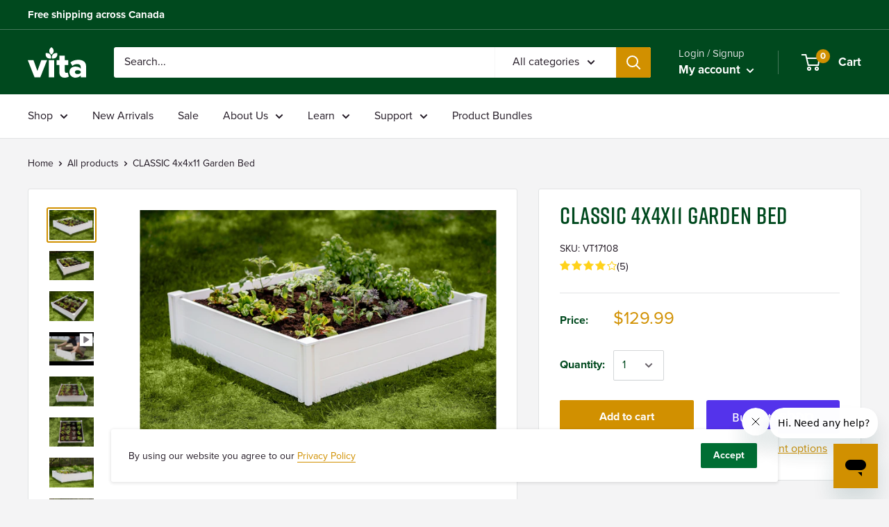

--- FILE ---
content_type: text/html; charset=UTF-8
request_url: https://reviews.enormapps.com/product-reviews/api/settings
body_size: 1240
content:
{"app_status":"1","settings":{"layout":"1","style":"style5","showcasechoice":"list","no_of_cols_homepage":"4","slide_speed":"500","transition_speed":"1000","home_autoplaytrue":"false","looptrue":"false","heading":"Customer Reviews","heading_font_size":"28px","heading_font_color":"00491E","textalign":"left","button_text":"Write a review","button_bg":"00491E","button_font":"FFFFFF","enap_reviewbg_color":"FFFFFF","enap_reviewfont_color":"221924","enap_reviewfont_size":"14px","enap_reviewfont_style":"normal","startIconStatus":"true","starcolor":"FFD21B","verifyTitle":"","name_format":"0","contentReadMore":"false","readMoreTitle":"... Read more","contentLength":"20","readMoreColor":"221924","replyStatus":"true","replyBgColor":"F7F7F7","replyFontColor":"6D706F","replyerFontColor":"221924","review_count_text":"Based on {reviews_count} reviews","most_recent":"Most Recent","highest_rating":"Highest Ratings","lowest_rating":"Lowest Ratings","no_reviews":"Be the first to post review","see_all_reviews":"See all reviews","customer_photo":"Customer Photo","author_name":"Name","author_name_placeholder":"Enter Your Name..","author_name_show":"true","author_email":"Email","author_email_placeholder":"Enter Your Email..","author_email_show":"true","author_location":"Location","author_location_placeholder":"Enter Your Location..","author_location_show":"true","review_title":"Review Title","author_title_placeholder":"Give your review a title","review_title_show":"true","customer_picture":" Customer Picture","customer_picture_placeholder":"Upload Picture","customer_picture_show":"true","customer_picture_msg":"","review_body":"Your Feedback..","review_body_placeholder":"Add your comments here..","review_body_show":"true","review_body_required":"true","submit_btn_text":"Submit Review","submit_btn_bg":"00491E","submit_btn_font":"FFFFFF","success_msg":"Thank you for submitting your review with us.","review_sort":"dateofsubmission desc","reviews_length":"10","blankreviews":"false","dateStatus":"true","dateType":"M d Y","socialShare":"false","ratingFormat":"({reviews})","reply_name":"","product_widget":"false","widget_position":"bottom_right","imageLenght":"4","emailsetting":"false","autopublish":"false","like_dislike":"false","show_all_reviews_product":"false","show_all_reviews_count":"false","user_css":".grid_dat { float: left; width: 100%; }.enorm-reviews .er-mt-3 { margin-top: 30px!important; }.reviews-list .grid_date_cls { margin-top: 10px; } \r\n.enreviewrow .reviewButton, .enreviewrow form button, .enreviewrow form .fileUpload { font-size: 16px !important; padding: 0 30px !important; line-height: 48px !important; border-radius: 2px !important; }","img_resize":"true","home_layout":"0","home_style":"style1","home_showcasechoice":"slider","home_no_of_cols_homepage":"3","home_slide_speed":"500","home_transition_speed":"1000","home_looptrue":"false","home_contentReadMore":"false","home_readMoreTitle":"Read More","home_contentLength":"20","home_readMoreColor":"000000","homepage":"top50","homepagereview":"false","homepagereting":"false","homeshowphotos":"true"},"custom_css":null,"user_css":".grid_dat { float: left; width: 100%; }.enorm-reviews .er-mt-3 { margin-top: 30px!important; }.reviews-list .grid_date_cls { margin-top: 10px; } \r\n.enreviewrow .reviewButton, .enreviewrow form button, .enreviewrow form .fileUpload { font-size: 16px !important; padding: 0 30px !important; line-height: 48px !important; border-radius: 2px !important; }","show_view_more":"false","photo_zoom":"false","background_color_box":"FFFFFF","border_color_box":"DDDDDD","label_color":"666666","rating_stars":"Rating Stars","review_count_text":"Review","verifiedbadge":"false","review_verify_color":"1CC286","showproductinfo":"below","plan":"5","sort":"","avgRating":4.4000000000000003552713678800500929355621337890625,"totalRating":"150","jsonld":"1","customer_picture":"Customer Picture  (Recommended dimensions 600x600)","customer_picture_placeholder":"Upload Picture","customer_picture_msg":"You can upload max 4 views of product image. All images combined size should be less than 2MB."}

--- FILE ---
content_type: text/html; charset=UTF-8
request_url: https://reviews.enormapps.com/product-reviews/api/settings
body_size: 989
content:
{"app_status":"1","settings":{"layout":"1","style":"style5","showcasechoice":"list","no_of_cols_homepage":"4","slide_speed":"500","transition_speed":"1000","home_autoplaytrue":"false","looptrue":"false","heading":"Customer Reviews","heading_font_size":"28px","heading_font_color":"00491E","textalign":"left","button_text":"Write a review","button_bg":"00491E","button_font":"FFFFFF","enap_reviewbg_color":"FFFFFF","enap_reviewfont_color":"221924","enap_reviewfont_size":"14px","enap_reviewfont_style":"normal","startIconStatus":"true","starcolor":"FFD21B","verifyTitle":"","name_format":"0","contentReadMore":"false","readMoreTitle":"... Read more","contentLength":"20","readMoreColor":"221924","replyStatus":"true","replyBgColor":"F7F7F7","replyFontColor":"6D706F","replyerFontColor":"221924","review_count_text":"Based on {reviews_count} reviews","most_recent":"Most Recent","highest_rating":"Highest Ratings","lowest_rating":"Lowest Ratings","no_reviews":"Be the first to post review","see_all_reviews":"See all reviews","customer_photo":"Customer Photo","author_name":"Name","author_name_placeholder":"Enter Your Name..","author_name_show":"true","author_email":"Email","author_email_placeholder":"Enter Your Email..","author_email_show":"true","author_location":"Location","author_location_placeholder":"Enter Your Location..","author_location_show":"true","review_title":"Review Title","author_title_placeholder":"Give your review a title","review_title_show":"true","customer_picture":" Customer Picture","customer_picture_placeholder":"Upload Picture","customer_picture_show":"true","customer_picture_msg":"","review_body":"Your Feedback..","review_body_placeholder":"Add your comments here..","review_body_show":"true","review_body_required":"true","submit_btn_text":"Submit Review","submit_btn_bg":"00491E","submit_btn_font":"FFFFFF","success_msg":"Thank you for submitting your review with us.","review_sort":"dateofsubmission desc","reviews_length":"10","blankreviews":"false","dateStatus":"true","dateType":"M d Y","socialShare":"false","ratingFormat":"({reviews})","reply_name":"","product_widget":"false","widget_position":"bottom_right","imageLenght":"4","emailsetting":"false","autopublish":"false","like_dislike":"false","show_all_reviews_product":"false","show_all_reviews_count":"false","user_css":".grid_dat { float: left; width: 100%; }.enorm-reviews .er-mt-3 { margin-top: 30px!important; }.reviews-list .grid_date_cls { margin-top: 10px; } \r\n.enreviewrow .reviewButton, .enreviewrow form button, .enreviewrow form .fileUpload { font-size: 16px !important; padding: 0 30px !important; line-height: 48px !important; border-radius: 2px !important; }","img_resize":"true","home_layout":"0","home_style":"style1","home_showcasechoice":"slider","home_no_of_cols_homepage":"3","home_slide_speed":"500","home_transition_speed":"1000","home_looptrue":"false","home_contentReadMore":"false","home_readMoreTitle":"Read More","home_contentLength":"20","home_readMoreColor":"000000","homepage":"top50","homepagereview":"false","homepagereting":"false","homeshowphotos":"true"},"custom_css":null,"user_css":".grid_dat { float: left; width: 100%; }.enorm-reviews .er-mt-3 { margin-top: 30px!important; }.reviews-list .grid_date_cls { margin-top: 10px; } \r\n.enreviewrow .reviewButton, .enreviewrow form button, .enreviewrow form .fileUpload { font-size: 16px !important; padding: 0 30px !important; line-height: 48px !important; border-radius: 2px !important; }","show_view_more":"false","photo_zoom":"false","background_color_box":"FFFFFF","border_color_box":"DDDDDD","label_color":"666666","rating_stars":"Rating Stars","review_count_text":"Review","verifiedbadge":"false","review_verify_color":"1CC286","showproductinfo":"below","plan":"5","sort":"","avgRating":4.4000000000000003552713678800500929355621337890625,"totalRating":"150","jsonld":"1","customer_picture":"Customer Picture  (Recommended dimensions 600x600)","customer_picture_placeholder":"Upload Picture","customer_picture_msg":"You can upload max 4 views of product image. All images combined size should be less than 2MB."}

--- FILE ---
content_type: text/html; charset=UTF-8
request_url: https://reviews.enormapps.com/product-reviews/api/reviews
body_size: 2329
content:
{"productReview":[{"id":"3446414","product_id":"6798679670949","customer_name":"Ken","image_tag":"","shopify_customer_photo":null,"customer_photo":"","verifiedstatus":"0","product_handle":"4x4x11-classic-garden-bed","product_name":"CLASSIC 4x4x11 Garden Bed","review_title":"Great Customer Service","customer_review":"We purchased our raised garden boxes a few months ago and finally put them together the other day. On the last box of 4 we had a damaged piece that was scuffed through to the core color. \r\nIt was late in the day Thursday when I sent an email to customer service. They responded promptly early Friday morning for my home address, then had a replacement part sent out as well on Friday. Hats off to you Beth. What a great, straight forward, prompt service from you. There are many buisnesses out there that could take a few pointers from you and your company on customer service. Once again Thank You so much, I am totally impressed.","customer_location":"Salmon Arm BC","rating":"5","dateofsubmission":"Jun 06 2022","reply":"Hi Ken! Thank you for taking the time to write such a lovely review. Your kind words mean so much to us.  I'm glad to hear that our Customer Service team was able to promptly provide a solution to the scuffed piece. I have shared your feedback directly with Beth and her team :) Take care and happy gardening!","reply_name":"Marina ","like_count":"0","unlike_count":"0"},{"id":"1662146","product_id":"6798679670949","customer_name":"Jenn N","image_tag":"","shopify_customer_photo":null,"customer_photo":"","verifiedstatus":"0","product_handle":"4x4x11-classic-garden-bed-1","product_name":"CLASSIC 4x4x11 Garden Bed","review_title":"They changed the design","customer_review":"We have one of these sets that we have used as a whelping pen for puppies, a brooder for chickens and a garden bed. It's been amazing. We have more chickens to brood this year and needed to double up the space, so went and bought another one because we LOVE our vita garden bed. We were super disappointed to see they changed the design. They no longer can be extended with our old one - the new ones have very narrow slots to fit into and I required a mallet to get them to slide in together. I don't know why they changed what was already an extremely versatile and easy to use system. I hope they change it back. I'm going to try to find someone with an old one that would swap out for my brand new unusable one. Vita please go back to the larger slide in design - it was much better!","customer_location":"Ontario, Canada","rating":"3","dateofsubmission":"Jun 22 2021","reply":null,"reply_name":"","like_count":"0","unlike_count":"0"},{"id":"1662148","product_id":"6798679670949","customer_name":"Cheryl","image_tag":"","shopify_customer_photo":"https:\/\/cdn.shopify.com\/s\/files\/1\/0572\/0545\/7061\/t\/4\/assets\/enap-photo-6152f097bab88.png?v=1632825497","customer_photo":"https:\/\/cdn.shopify.com\/s\/files\/1\/0572\/0545\/7061\/t\/4\/assets\/enap-photo-6152f097bab88.png?v=1632825497","verifiedstatus":"0","product_handle":"4x4x11-classic-garden-bed-1","product_name":"CLASSIC 4x4x11 Garden Bed","review_title":"Double stacked for ease of use","customer_review":"I am in the process of building my raised bed garden on the side of my house. I am double stacking the planters to make them 22&rdquo; tall like some of the other Vita beds designs because I am disabled and cannot manage bending without great pain. Because the brackets are 11&rdquo;short, I will be driving a long piece of rebar through the center of each and driving that at least a foot into the ground &mdash; so roughly a 3&rsquo; post into each &mdash; to prevent the double stacked beds from coming apart. I will put hay bales in the bottom of the beds and cover that with good quality mushroom compost and manure and builders sand. Over time the hay will compost. I did 8&rsquo;x4&rsquo;x22&rdquo; beds and will add arbors on the ends for trellises for vining plants. I have not decided yet if I need to add a 4&rsquo; cross wall in the center of the beds for support. I also will do a few 11&rdquo; tall beds for tomatoes and monsters in the garden like watermelon and Hubbard squash. I will be laying down weed barrier cloth on the ground of the walkways (not under the beds) and covering that with river rock.  I also will add drip irrigation and construct low tunnels over the beds so I can cover the beds with cloth to protect from insects and the blazing Florida sun, or with 6 mil plastic in Winter when we get a frost. I bought the double 4x4 planter sets from Costco for the same price as the single planter on the Vita website (pretty odd that Vita doesn&rsquo;t sell that product on its site). I also have a couple of GreenStalk vertical gardening planters to complement the raised garden &mdash; not sure if those will be in this same area of the garden or on my screen lanai or elsewhere. I also will be adding pollinator gardens in ground and vining fruit plants on a pergola and fruit trees and bushes in ground. ","customer_location":"Florida ","rating":"5","dateofsubmission":"Jun 13 2021","reply":null,"reply_name":"","like_count":"0","unlike_count":"0"},{"id":"1662057","product_id":"6798679670949","customer_name":"Jen ","image_tag":"","shopify_customer_photo":null,"customer_photo":"","verifiedstatus":"0","product_handle":"4x4x11-classic-garden-bed-1","product_name":"CLASSIC 4x4x11 Garden Bed","review_title":"A bit disappointed","customer_review":"I guess vita changed their design. The pieces didn't fit with my existing vita garden like I had hoped. Unfortunately I had already taken out the grass before I tried to fit the pieces together. I put the gardens side by side. Doesn't look great, but if I plant beans or something that grows well, I am hoping not to notice too much.  It gave my son and I something to do during lock down - so worth it just for that reason.","customer_location":"","rating":"3","dateofsubmission":"Apr 19 2021","reply":null,"reply_name":"","like_count":"0","unlike_count":"0"},{"id":"1662102","product_id":"6798679670949","customer_name":"Mark Durham","image_tag":"","shopify_customer_photo":null,"customer_photo":"","verifiedstatus":"0","product_handle":"4x4x11-classic-garden-bed-1","product_name":"CLASSIC 4x4x11 Garden Bed","review_title":"Great Garden Beds","customer_review":"These beds are simple to assemble and place in the garden. I have purchased 7 double sets thru Costco and have trimmed them down to 44 x 22 size to fit into my tiny garden landscape. The corner posts are sturdy but the panel walls are not designed to be sat on while you work in the bed. I bought a garden kneeler I place outside the beds which allow me to reach half way in.\nThanks Vita for a great product. ","customer_location":"","rating":"5","dateofsubmission":"Mar 11 2021","reply":null,"reply_name":"","like_count":"0","unlike_count":"0"}],"totalPage":1,"totalProductReview":5,"avgRating":4.20000000000000017763568394002504646778106689453125,"productStarRating":{"5":3,"4":0,"3":2,"2":0,"1":0}}

--- FILE ---
content_type: text/html; charset=UTF-8
request_url: https://reviews.enormapps.com/product-reviews/api/getProductRating?shop=vitacanada.myshopify.com&ids=6798679670949,
body_size: -370
content:
{"6798679670949":{"avg":4.20000000000000017763568394002504646778106689453125,"countRating":"5"}}

--- FILE ---
content_type: text/html; charset=UTF-8
request_url: https://reviews.enormapps.com/product-reviews/api/reviews
body_size: 2305
content:
{"productReview":[{"id":"3446414","product_id":"6798679670949","customer_name":"Ken","image_tag":"","shopify_customer_photo":null,"customer_photo":"","verifiedstatus":"0","product_handle":"4x4x11-classic-garden-bed","product_name":"CLASSIC 4x4x11 Garden Bed","review_title":"Great Customer Service","customer_review":"We purchased our raised garden boxes a few months ago and finally put them together the other day. On the last box of 4 we had a damaged piece that was scuffed through to the core color. \r\nIt was late in the day Thursday when I sent an email to customer service. They responded promptly early Friday morning for my home address, then had a replacement part sent out as well on Friday. Hats off to you Beth. What a great, straight forward, prompt service from you. There are many buisnesses out there that could take a few pointers from you and your company on customer service. Once again Thank You so much, I am totally impressed.","customer_location":"Salmon Arm BC","rating":"5","dateofsubmission":"Jun 06 2022","reply":"Hi Ken! Thank you for taking the time to write such a lovely review. Your kind words mean so much to us.  I'm glad to hear that our Customer Service team was able to promptly provide a solution to the scuffed piece. I have shared your feedback directly with Beth and her team :) Take care and happy gardening!","reply_name":"Marina ","like_count":"0","unlike_count":"0"},{"id":"1662146","product_id":"6798679670949","customer_name":"Jenn N","image_tag":"","shopify_customer_photo":null,"customer_photo":"","verifiedstatus":"0","product_handle":"4x4x11-classic-garden-bed-1","product_name":"CLASSIC 4x4x11 Garden Bed","review_title":"They changed the design","customer_review":"We have one of these sets that we have used as a whelping pen for puppies, a brooder for chickens and a garden bed. It's been amazing. We have more chickens to brood this year and needed to double up the space, so went and bought another one because we LOVE our vita garden bed. We were super disappointed to see they changed the design. They no longer can be extended with our old one - the new ones have very narrow slots to fit into and I required a mallet to get them to slide in together. I don't know why they changed what was already an extremely versatile and easy to use system. I hope they change it back. I'm going to try to find someone with an old one that would swap out for my brand new unusable one. Vita please go back to the larger slide in design - it was much better!","customer_location":"Ontario, Canada","rating":"3","dateofsubmission":"Jun 22 2021","reply":null,"reply_name":"","like_count":"0","unlike_count":"0"},{"id":"1662148","product_id":"6798679670949","customer_name":"Cheryl","image_tag":"","shopify_customer_photo":"https:\/\/cdn.shopify.com\/s\/files\/1\/0572\/0545\/7061\/t\/4\/assets\/enap-photo-6152f097bab88.png?v=1632825497","customer_photo":"https:\/\/cdn.shopify.com\/s\/files\/1\/0572\/0545\/7061\/t\/4\/assets\/enap-photo-6152f097bab88.png?v=1632825497","verifiedstatus":"0","product_handle":"4x4x11-classic-garden-bed-1","product_name":"CLASSIC 4x4x11 Garden Bed","review_title":"Double stacked for ease of use","customer_review":"I am in the process of building my raised bed garden on the side of my house. I am double stacking the planters to make them 22&rdquo; tall like some of the other Vita beds designs because I am disabled and cannot manage bending without great pain. Because the brackets are 11&rdquo;short, I will be driving a long piece of rebar through the center of each and driving that at least a foot into the ground &mdash; so roughly a 3&rsquo; post into each &mdash; to prevent the double stacked beds from coming apart. I will put hay bales in the bottom of the beds and cover that with good quality mushroom compost and manure and builders sand. Over time the hay will compost. I did 8&rsquo;x4&rsquo;x22&rdquo; beds and will add arbors on the ends for trellises for vining plants. I have not decided yet if I need to add a 4&rsquo; cross wall in the center of the beds for support. I also will do a few 11&rdquo; tall beds for tomatoes and monsters in the garden like watermelon and Hubbard squash. I will be laying down weed barrier cloth on the ground of the walkways (not under the beds) and covering that with river rock.  I also will add drip irrigation and construct low tunnels over the beds so I can cover the beds with cloth to protect from insects and the blazing Florida sun, or with 6 mil plastic in Winter when we get a frost. I bought the double 4x4 planter sets from Costco for the same price as the single planter on the Vita website (pretty odd that Vita doesn&rsquo;t sell that product on its site). I also have a couple of GreenStalk vertical gardening planters to complement the raised garden &mdash; not sure if those will be in this same area of the garden or on my screen lanai or elsewhere. I also will be adding pollinator gardens in ground and vining fruit plants on a pergola and fruit trees and bushes in ground. ","customer_location":"Florida ","rating":"5","dateofsubmission":"Jun 13 2021","reply":null,"reply_name":"","like_count":"0","unlike_count":"0"},{"id":"1662057","product_id":"6798679670949","customer_name":"Jen ","image_tag":"","shopify_customer_photo":null,"customer_photo":"","verifiedstatus":"0","product_handle":"4x4x11-classic-garden-bed-1","product_name":"CLASSIC 4x4x11 Garden Bed","review_title":"A bit disappointed","customer_review":"I guess vita changed their design. The pieces didn't fit with my existing vita garden like I had hoped. Unfortunately I had already taken out the grass before I tried to fit the pieces together. I put the gardens side by side. Doesn't look great, but if I plant beans or something that grows well, I am hoping not to notice too much.  It gave my son and I something to do during lock down - so worth it just for that reason.","customer_location":"","rating":"3","dateofsubmission":"Apr 19 2021","reply":null,"reply_name":"","like_count":"0","unlike_count":"0"},{"id":"1662102","product_id":"6798679670949","customer_name":"Mark Durham","image_tag":"","shopify_customer_photo":null,"customer_photo":"","verifiedstatus":"0","product_handle":"4x4x11-classic-garden-bed-1","product_name":"CLASSIC 4x4x11 Garden Bed","review_title":"Great Garden Beds","customer_review":"These beds are simple to assemble and place in the garden. I have purchased 7 double sets thru Costco and have trimmed them down to 44 x 22 size to fit into my tiny garden landscape. The corner posts are sturdy but the panel walls are not designed to be sat on while you work in the bed. I bought a garden kneeler I place outside the beds which allow me to reach half way in.\nThanks Vita for a great product. ","customer_location":"","rating":"5","dateofsubmission":"Mar 11 2021","reply":null,"reply_name":"","like_count":"0","unlike_count":"0"}],"totalPage":1,"totalProductReview":5,"avgRating":4.20000000000000017763568394002504646778106689453125,"productStarRating":{"5":3,"4":0,"3":2,"2":0,"1":0}}

--- FILE ---
content_type: text/html; charset=UTF-8
request_url: https://reviews.enormapps.com/product-reviews/api/getProductRating?shop=vitacanada.myshopify.com&ids=6798679670949,
body_size: -369
content:
{"6798679670949":{"avg":4.20000000000000017763568394002504646778106689453125,"countRating":"5"}}

--- FILE ---
content_type: text/css
request_url: https://wearevita.ca/cdn/shop/t/9/assets/custom.css?v=112722231855208477401741871777
body_size: 1323
content:
.text-right{text-align:right!important}.text-center{text-align:center!important}.text-green{color:var(--heading-color)}.text-yellow{color:var(--accent-color)}.list-unstyled{list-style:none!important}.mb-0{margin-bottom:0!important}.mb-2{margin-bottom:30px!important}.mb-4{margin-bottom:60px!important}.mt-0{margin-top:0!important}.mt-2{margin-top:30px!important}.mt-4{margin-top:60px!important}.half-width{flex-basis:calc(50% - 90px)!important}body.template-page #main{margin-bottom:60px}.mega-menu__title{font-size:calc(var(--base-text-font-size) - (var(--default-text-font-size) - 18px));line-height:1.1;letter-spacing:.025em}.header__logo-link{height:44px}@media screen and (max-width: 640px){.header__logo-link{height:36px}}.header__logo-link svg{height:100%;width:auto}#shopify-section-collection-list{background:#fff;padding-top:1px;padding-bottom:5px;border-bottom:1px solid var(--border-color);border-top:1px solid var(--border-color)}#shopify-section-collection-list .section__header{justify-content:center}#shopify-section-collection-list .section{margin-top:35px;margin-bottom:45px}.collection-item__image-wrapper{background-image:none!important}.collection-item__title{font-family:var(--heading-font-family);font-weight:var(--heading-font-weight);font-size:calc(var(--base-text-font-size) - (var(--default-text-font-size) - 24px));line-height:1.1;letter-spacing:.025em}.collection-item__title svg{vertical-align:0}.slideshow__title{font-size:40px}.section[data-section-type=promo-block]{background:var(--heading-color);padding:50px 0 75px;margin-top:0}.section[data-section-type=promo-block] h2.heading{color:#fff;text-align:center;margin-bottom:40px}.offer-item{background:none;border:none;text-align:center}.offer-item__image-wrapper{margin-left:auto;margin-right:auto}.collection__header-inner .expandable-content[aria-expanded]{max-height:150px}.section-visual-filters[data-section-type=promo-block]{padding:30px 0;margin-bottom:0}.features-heading{font-size:calc(var(--base-text-font-size) - (var(--default-text-font-size) - 21px))!important;margin-top:.8em!important}.product-faq-question{font-size:calc(var(--base-text-font-size) - (var(--default-text-font-size) - 21px))!important;margin-top:.8em!important;margin-bottom:.25em!important}.product-faq-answer{margin-bottom:30px}.product-block-list__item .card{margin-bottom:10px}.stock-info,.vstock-info{background:#f26716;color:#fff;padding:5px 10px;margin-top:15px;border-radius:2px}.stock-notifier #esc-out-of-stock-inputs{border:none;margin-top:30px;margin-bottom:0;padding:0;color:var(--text-color)}.stock-notifier .esc-out-of-stock-title{display:none}.stock-notifier #esc-out-of-stock-inputs .esc-email-container{margin-top:10px}.stock-notifier #esc-out-of-stock-inputs .esc-email-container input{padding:12px;border-radius:2px 0 0 2px;border:1px solid var(--form-border-color);line-height:normal;height:48px;color:var(--heading-color);-webkit-appearance:none;resize:none;font-size:1rem;box-shadow:0 1px rgba(var(--border-color-rgb),.25) inset;transition:border-color .2s ease-in-out,box-shadow .2s ease-in-out,color .2s ease-in-out;background:var(--header-background-rgb)}.stock-notifier #esc-out-of-stock-inputs .esc-btn{font-size:1rem;line-height:normal;height:48px;border-radius:0 2px 2px 0;text-transform:lowercase;transition:background .25s ease-in-out,color .25s ease-in-out,box-shadow .25s ease-in-out}.stock-notifier #esc-out-of-stock-inputs .esc-btn:first-letter{text-transform:capitalize}.stock-notifier #esc-out-of-stock-inputs .esc-btn:hover{background:rgba(var(--header-background-rgb),.8)}.stock-notifier #esc-out-of-stock-inputs .esc-notification{padding:0}.stock-notifier #esc-out-of-stock-inputs .esc-success{color:var(--heading-color)}.pillars .team__member-pic{border:none;width:150px}.pillars h2{color:var(--accent-color)}.team__member-pic{width:200px;padding:0;background:#fff}.team__member-subheading{font-family:var(--heading-font-family);font-weight:var(--heading-font-weight);font-size:calc(var(--base-text-font-size) - (var(--default-text-font-size) - 18px));color:var(--heading-color);margin-bottom:10px;line-height:1.1}.team__member-bio{line-height:normal}.rwanda-container{margin-bottom:60px}.rwanda-heading{max-width:600px;margin-left:auto;margin-right:auto}.rwanda-heading,.rwanda-link{margin-bottom:30px}.rwanda-link .heading{background:#fff;padding:10px}.story-banner{width:100%}.story-heading{margin-top:30px}.story__header{margin-top:10px}.page__content-story{margin-bottom:0}.story-slides{margin-bottom:90px}.materials-container{margin-bottom:60px}.material{margin-bottom:30px}.material-info ul{list-style:none}.material-info li{border-bottom:1px solid var(--border-color);padding:10px 0}.material-info li:last-child{border-bottom:none}.manu-partner img{max-width:200px;margin-bottom:15px}body.template-page-careers #main,body.template-page-vita-creators-confirmation #main{margin-bottom:0}.container--extra-narrow{max-width:600px}.career-img{display:block;margin-left:auto;margin-right:auto;max-width:360px}@media screen and (max-width: 640px){.career-img{max-width:200px}}.faq-link-list{margin-top:10px;margin-left:0!important;line-height:2.5}.faq-link-list li{display:inline-block;width:140px}.faq-link-list li:before{background:none!important}.films-container{margin-bottom:60px}.film__item,.film__item h2,.compost-block img{margin-bottom:10px}.compost-block{margin-bottom:30px}.compost-block p{margin-bottom:0}.vita-friends-logo{display:block;margin:0 auto 60px;height:120px}.vita-friends-logo svg{height:100%;width:auto}.in-page-social .social-media__item-list{justify-content:center}.in-page-social .social-media__item svg{width:40px;height:40px}.music-guy{display:block;margin:0 auto;max-width:400px}.footer{padding-bottom:0;background:#fff;border-top:1px solid var(--border-color)}.footer__wrapper{border-top:none}.footer-icon{width:80px;margin-bottom:20px}@media screen and (min-width: 641px){.footer__localization-form{margin-bottom:0}}.footer__aside-item--localization{margin-top:0}.social-media__item-list{padding-bottom:19px}.footer__aside{padding-bottom:30px;margin-top:0}@media screen and (max-width: 640px){.footer__aside{padding-top:30px;border-top:none}.footer__aside-item--social{text-align:center}.footer__aside-item--social .footer__title,.footer__aside-item--social .social-media__item-list{justify-content:center}}.flag-icon{display:inline-block;height:30px}.flag-icon svg{height:100%;width:auto}#ticket_form{font-family:Verdana,Helvetica,sans-serif;font-size:10pt;color:#696969;width:240px;border:none;padding:0 8px}#ticket_form .title{font-family:Arial,Helvetica,sans-serif;font-weight:700;padding:12px 0 0}#ticket_form form ul{list-style:none;list-style-type:none;padding-left:0}#ticket_form form li{margin:0 0 6px}#ticket_form textarea{vertical-align:top;border-color:#d3d3d3}#ticket_form .field{width:100%}.globo-form-app .globo-form-control .radio-wrapper{position:relative;display:block;border:1px solid #ddd;padding:20px 8px 20px 38px;margin:4px 10px 5px 2px!important;text-align:center}.globo-form-app ul li{position:relative;float:left;width:50%}.globo-form-app ul li:before{display:none}.globo-form-app ::placeholder{color:gray}.globo-form-app .message.success{background:#f6f8f9!important}.covet-pics-popup-show .links .product{width:75%}.covet-pics-popup-show .links .product-title{font-size:19px;line-height:19px;white-space:break-spaces}body.warehouse--v1 .robin-pro-lightbox .pswp{z-index:999999}body.warehouse--v1 .robin-pro-lightbox .pswp__caption__btn{background:var(--primary-button-background);color:#fff;position:relative;display:inline-block;padding:0 15px;font-size:calc(var(--base-text-font-size) - (var(--default-text-font-size) - 14px));line-height:34px;border-radius:2px;text-align:center;font-weight:var(--text-font-bolder-weight);cursor:pointer;transition:background .25s ease-in-out,color .25s ease-in-out,box-shadow .25s ease-in-out}body.warehouse--v1 .robin-pro-lightbox .pswp__caption__btn:hover{background:rgba(var(--primary-button-background-rgb),.8)}body.warehouse--v1 .robin-pro-lightbox .pswp__caption__btn:before{display:none}body.warehouse--v1 .robin-pro-lightbox .pswp__caption__center{font-size:calc(var(--base-text-font-size) - (var(--default-text-font-size) - 14px));color:#fff}#inventoryLocationInformation *{display:block}.shipping-notice-item-info{margin-top:20px;line-height:20px;font-size:15px;font-style:italic;border:1px solid #ddd;padding:11px}
/*# sourceMappingURL=/cdn/shop/t/9/assets/custom.css.map?v=112722231855208477401741871777 */


--- FILE ---
content_type: text/css
request_url: https://form-assets.mailchimp.com/snippet/fonts/32730534
body_size: 131
content:
@font-face{font-family: 'RiftBold-normal-400'; src: url(https://form-assets.mailchimp.com/fonts/accounts/32730534/RiftBold_1751912640507.otf);} @font-face{font-family: 'ProximaNova-normal-400'; src: url(https://form-assets.mailchimp.com/fonts/accounts/32730534/ProximaNova-Regular_1751912701251.otf);}

--- FILE ---
content_type: text/javascript; charset=utf-8
request_url: https://robinpro.org/jsonp?&gallery_id=5a74cae7-15d4-403e-9cc7-0cc8cbefd256
body_size: 5425
content:
window["RobinProCallback"]({"gallery":{"version":"v2","id":"5a74cae7-15d4-403e-9cc7-0cc8cbefd256","name":"Classic 4x4 Garden Bed","status":"ready","updated_at":"2024-10-25 14:30:47 UTC","over_limit":false,"setting":{"ar_height":200,"ar_width":200,"background_alpha":80,"background_brightness":0,"background_hue":0,"background_saturation":0,"columns_count_desktop":4,"columns_count_mobile":2,"compact_view_rows_count":2,"compact_view":false,"cta_new_tab":false,"custom_css":"","gallery_layout":"grid","image_sort_order":"normal","lazy_loading_enabled":false,"lightbox_enabled":true,"margin":5,"perform_redirect":false,"quality":85,"right_click_disabled":false,"share_element_enabled":false,"show_headlines":false,"updated_at":"2023-08-27 05:40:13 UTC","watermark_enabled":false,"watermark_horizontal_alignment":"right","watermark_opacity":80,"watermark_size":5,"watermark_src":null,"watermark_vertical_alignment":"bottom","zoom_element_enabled":true,"labels":{"less":"Less","more":"More","shop":"Shop Now","swipe":"Swipe left or right","less":"Less","more":"More","shop":"Shop Now","swipe":"Swipe left or right"}},"images":[{"id":"a8a07983-1583-4bef-9b5a-7efea858b63b","caption":"","gallery_id":"5a74cae7-15d4-403e-9cc7-0cc8cbefd256","url":"","alt_text":"","width":1080,"height":809,"blurhash_original":"LFE{a?t7D*W-D*E1soxb_4t8RPs;","blurhash_square":"LIF$LojFofD%IVD%t7M{_4WXaxM{","thumbnail_src":"https://images.robinpro.gallery/v7/_robin-pro_/uploads/8e5436ffe939d33f93fc83273d8233f6.jpg?ci_seal=b5d6b6f0eb&org_if_sml=1&q=85","regular_src":"https://images.robinpro.gallery/v7/_robin-pro_/uploads/8e5436ffe939d33f93fc83273d8233f6.jpg?ci_seal=b5d6b6f0eb&org_if_sml=1&q=85&w=800","fullscreen_src":"https://images.robinpro.gallery/v7/_robin-pro_/uploads/8e5436ffe939d33f93fc83273d8233f6.jpg?ci_seal=b5d6b6f0eb&org_if_sml=1&q=85&w=1800","download_src":"https://images.robinpro.gallery/v7/_robin-pro_/uploads/8e5436ffe939d33f93fc83273d8233f6.jpg?ci_seal=b5d6b6f0eb&force_download=316583221_821463085733540_3080202439237862740_n.jpg&org_if_sml=1&q=85"},{"id":"3861632f-f5b0-42c2-893b-5ea3956544a1","caption":"","gallery_id":"5a74cae7-15d4-403e-9cc7-0cc8cbefd256","url":"","alt_text":"","width":1512,"height":2016,"blurhash_original":"LGF=p*9axuxt13s+M{kC=st7M{Rk","blurhash_square":"LFFO}u57xvxu0#xVE0oy-StRInR*","thumbnail_src":"https://images.robinpro.gallery/v7/_robin-pro_/uploads/fd6ab9f48d84e5d51de72faa940a7d9b.jpg?ci_seal=6914380a5d&org_if_sml=1&q=85","regular_src":"https://images.robinpro.gallery/v7/_robin-pro_/uploads/fd6ab9f48d84e5d51de72faa940a7d9b.jpg?ci_seal=6914380a5d&org_if_sml=1&q=85&w=800","fullscreen_src":"https://images.robinpro.gallery/v7/_robin-pro_/uploads/fd6ab9f48d84e5d51de72faa940a7d9b.jpg?ci_seal=6914380a5d&org_if_sml=1&q=85&w=1800","download_src":"https://images.robinpro.gallery/v7/_robin-pro_/uploads/fd6ab9f48d84e5d51de72faa940a7d9b.jpg?ci_seal=6914380a5d&force_download=William%20Rupert.jpg&org_if_sml=1&q=85"},{"id":"d2f05f66-f072-4ae6-9204-58afaf44e06e","caption":"","gallery_id":"5a74cae7-15d4-403e-9cc7-0cc8cbefd256","url":"","alt_text":"","width":1080,"height":1351,"blurhash_original":"LZFr^bt7kCoM~qayWBj@?ct6bFkC","blurhash_square":"LUEye#oNkCjZ~VbYWBof=}n%WUbF","thumbnail_src":"https://images.robinpro.gallery/v7/_robin-pro_/uploads/f744a40f97dc68fa1e5e6d754c451c73.jpg?ci_seal=bd0d298df8&org_if_sml=1&q=85","regular_src":"https://images.robinpro.gallery/v7/_robin-pro_/uploads/f744a40f97dc68fa1e5e6d754c451c73.jpg?ci_seal=bd0d298df8&org_if_sml=1&q=85&w=800","fullscreen_src":"https://images.robinpro.gallery/v7/_robin-pro_/uploads/f744a40f97dc68fa1e5e6d754c451c73.jpg?ci_seal=bd0d298df8&org_if_sml=1&q=85&w=1800","download_src":"https://images.robinpro.gallery/v7/_robin-pro_/uploads/f744a40f97dc68fa1e5e6d754c451c73.jpg?ci_seal=bd0d298df8&force_download=%40garden.charm_Cortney%20%281%29.jpg&org_if_sml=1&q=85"},{"id":"600c63cf-caec-4cb4-81b0-da1ca7b404c9","caption":"","gallery_id":"5a74cae7-15d4-403e-9cc7-0cc8cbefd256","url":"","alt_text":"","width":640,"height":480,"blurhash_original":"LNGS0,9a9Zxb0fVun$oz4pov%MkB","blurhash_square":"LPHLP39aE0tR0fV[WAxb0Locxut7","thumbnail_src":"https://images.robinpro.gallery/v7/_robin-pro_/uploads/dda696b0244213bad589c9cb5e3a121a.jpg?ci_seal=2645d0e997&org_if_sml=1&q=85","regular_src":"https://images.robinpro.gallery/v7/_robin-pro_/uploads/dda696b0244213bad589c9cb5e3a121a.jpg?ci_seal=2645d0e997&org_if_sml=1&q=85&w=800","fullscreen_src":"https://images.robinpro.gallery/v7/_robin-pro_/uploads/dda696b0244213bad589c9cb5e3a121a.jpg?ci_seal=2645d0e997&org_if_sml=1&q=85&w=1800","download_src":"https://images.robinpro.gallery/v7/_robin-pro_/uploads/dda696b0244213bad589c9cb5e3a121a.jpg?ci_seal=2645d0e997&force_download=Kristjanson%2C%20Eric%20S%20-%20EKRISTJA%40travelers.com%203%20%281%29.jpg&org_if_sml=1&q=85"},{"id":"194367cf-5340-4f77-8f6e-e2f771f54d21","caption":"","gallery_id":"5a74cae7-15d4-403e-9cc7-0cc8cbefd256","url":"","alt_text":"","width":1440,"height":1440,"blurhash_original":"LaG]jdMxRPt7_4s:f4ah_3MxV|WA","blurhash_square":"LaG]jdMxRPt7_4s:f4ah_3MxV|WA","thumbnail_src":"https://images.robinpro.gallery/v7/_robin-pro_/uploads/0f76f9529ac140cae8b0ea9b441abd55.jpg?ci_seal=4d4ea70698&org_if_sml=1&q=85","regular_src":"https://images.robinpro.gallery/v7/_robin-pro_/uploads/0f76f9529ac140cae8b0ea9b441abd55.jpg?ci_seal=4d4ea70698&org_if_sml=1&q=85&w=800","fullscreen_src":"https://images.robinpro.gallery/v7/_robin-pro_/uploads/0f76f9529ac140cae8b0ea9b441abd55.jpg?ci_seal=4d4ea70698&org_if_sml=1&q=85&w=1800","download_src":"https://images.robinpro.gallery/v7/_robin-pro_/uploads/0f76f9529ac140cae8b0ea9b441abd55.jpg?ci_seal=4d4ea70698&force_download=186553403_2609816865989542_3853445409095378356_n.jpg&org_if_sml=1&q=85"}]}})

--- FILE ---
content_type: text/javascript
request_url: https://wearevita.ca/cdn/shop/t/9/assets/custom.js?v=184170778880476235341741871778
body_size: -496
content:
document.addEventListener("galleryReady:covetPics",function(e){const stylesPopup=document.createElement("style");stylesPopup.innerHTML=`
.links .product {
    width: 75%!important;
}
.links .product-title {
    font-size: 19px!important;
    line-height: 19px!important;
  white-space: break-spaces!important;
}
.links .product-link {
height: auto!important;
}
  `,document.querySelector("covet-pics-popup").shadowRoot.appendChild(stylesPopup)}),document.addEventListener("variant:changed",function(event){var variant=event.detail.variant;if(variant){var id=variant.id;shippingInfo(id)}});
//# sourceMappingURL=/cdn/shop/t/9/assets/custom.js.map?v=184170778880476235341741871778


--- FILE ---
content_type: text/javascript
request_url: https://wearevita.ca/cdn/shop/t/9/assets/reviews-embed.js?v=174013803283714600231741871807
body_size: 71672
content:
if(window.jQuery||function(e,t){"object"==typeof module&&"object"==typeof module.exports?module.exports=e.document?t(e,!0):function(e){if(!e.document)throw new Error("jQuery requires a window with a document");return t(e)}:t(e)}("undefined"!=typeof window?window:this,function(e,t){var n=[],i=e.document,o=n.slice,r=n.concat,s=n.push,a=n.indexOf,l={},c=l.toString,d=l.hasOwnProperty,u={},p="2.2.4",h=function(e,t){return new h.fn.init(e,t)},f=/^[\s\uFEFF\xA0]+|[\s\uFEFF\xA0]+$/g,m=/^-ms-/,g=/-([\da-z])/gi,v=function(e,t){return t.toUpperCase()};function y(e){var t=!!e&&"length"in e&&e.length,n=h.type(e);return"function"!==n&&!h.isWindow(e)&&("array"===n||0===t||"number"==typeof t&&t>0&&t-1 in e)}h.fn=h.prototype={jquery:p,constructor:h,selector:"",length:0,toArray:function(){return o.call(this)},get:function(e){return null!=e?0>e?this[e+this.length]:this[e]:o.call(this)},pushStack:function(e){var t=h.merge(this.constructor(),e);return t.prevObject=this,t.context=this.context,t},each:function(e){return h.each(this,e)},map:function(e){return this.pushStack(h.map(this,function(t,n){return e.call(t,n,t)}))},slice:function(){return this.pushStack(o.apply(this,arguments))},first:function(){return this.eq(0)},last:function(){return this.eq(-1)},eq:function(e){var t=this.length,n=+e+(0>e?t:0);return this.pushStack(n>=0&&t>n?[this[n]]:[])},end:function(){return this.prevObject||this.constructor()},push:s,sort:n.sort,splice:n.splice},h.extend=h.fn.extend=function(){var e,t,n,i,o,r,s=arguments[0]||{},a=1,l=arguments.length,c=!1;for("boolean"==typeof s&&(c=s,s=arguments[a]||{},a++),"object"==typeof s||h.isFunction(s)||(s={}),a===l&&(s=this,a--);l>a;a++)if(null!=(e=arguments[a]))for(t in e)n=s[t],s!==(i=e[t])&&(c&&i&&(h.isPlainObject(i)||(o=h.isArray(i)))?(o?(o=!1,r=n&&h.isArray(n)?n:[]):r=n&&h.isPlainObject(n)?n:{},s[t]=h.extend(c,r,i)):void 0!==i&&(s[t]=i));return s},h.extend({expando:"jQuery"+(p+Math.random()).replace(/\D/g,""),isReady:!0,error:function(e){throw new Error(e)},noop:function(){},isFunction:function(e){return"function"===h.type(e)},isArray:Array.isArray,isWindow:function(e){return null!=e&&e===e.window},isNumeric:function(e){var t=e&&e.toString();return!h.isArray(e)&&t-parseFloat(t)+1>=0},isPlainObject:function(e){var t;if("object"!==h.type(e)||e.nodeType||h.isWindow(e))return!1;if(e.constructor&&!d.call(e,"constructor")&&!d.call(e.constructor.prototype||{},"isPrototypeOf"))return!1;for(t in e);return void 0===t||d.call(e,t)},isEmptyObject:function(e){var t;for(t in e)return!1;return!0},type:function(e){return null==e?e+"":"object"==typeof e||"function"==typeof e?l[c.call(e)]||"object":typeof e},globalEval:function(e){var t,n=eval;(e=h.trim(e))&&(1===e.indexOf("use strict")?((t=i.createElement("script")).text=e,i.head.appendChild(t).parentNode.removeChild(t)):n(e))},camelCase:function(e){return e.replace(m,"ms-").replace(g,v)},nodeName:function(e,t){return e.nodeName&&e.nodeName.toLowerCase()===t.toLowerCase()},each:function(e,t){var n,i=0;if(y(e))for(n=e.length;n>i&&!1!==t.call(e[i],i,e[i]);i++);else for(i in e)if(!1===t.call(e[i],i,e[i]))break;return e},trim:function(e){return null==e?"":(e+"").replace(f,"")},makeArray:function(e,t){var n=t||[];return null!=e&&(y(Object(e))?h.merge(n,"string"==typeof e?[e]:e):s.call(n,e)),n},inArray:function(e,t,n){return null==t?-1:a.call(t,e,n)},merge:function(e,t){for(var n=+t.length,i=0,o=e.length;n>i;i++)e[o++]=t[i];return e.length=o,e},grep:function(e,t,n){for(var i=[],o=0,r=e.length,s=!n;r>o;o++)!t(e[o],o)!==s&&i.push(e[o]);return i},map:function(e,t,n){var i,o,s=0,a=[];if(y(e))for(i=e.length;i>s;s++)null!=(o=t(e[s],s,n))&&a.push(o);else for(s in e)null!=(o=t(e[s],s,n))&&a.push(o);return r.apply([],a)},guid:1,proxy:function(e,t){var n,i,r;return"string"==typeof t&&(n=e[t],t=e,e=n),h.isFunction(e)?(i=o.call(arguments,2),(r=function(){return e.apply(t||this,i.concat(o.call(arguments)))}).guid=e.guid=e.guid||h.guid++,r):void 0},now:Date.now,support:u}),"function"==typeof Symbol&&(h.fn[Symbol.iterator]=n[Symbol.iterator]),h.each("Boolean Number String Function Array Date RegExp Object Error Symbol".split(" "),function(e,t){l["[object "+t+"]"]=t.toLowerCase()});var w=function(e){var t,n,i,o,r,s,a,l,c,d,u,p,h,f,m,g,v,y,w,b="sizzle"+1*new Date,x=e.document,S=0,_=0,$=re(),C=re(),T=re(),E=function(e,t){return e===t&&(u=!0),0},k=1<<31,P={}.hasOwnProperty,L=[],I=L.pop,R=L.push,A=L.push,M=L.slice,F=function(e,t){for(var n=0,i=e.length;i>n;n++)if(e[n]===t)return n;return-1},D="checked|selected|async|autofocus|autoplay|controls|defer|disabled|hidden|ismap|loop|multiple|open|readonly|required|scoped",j="[\\x20\\t\\r\\n\\f]",z="(?:\\\\.|[\\w-]|[^\\x00-\\xa0])+",O="\\["+j+"*("+z+")(?:"+j+"*([*^$|!~]?=)"+j+"*(?:'((?:\\\\.|[^\\\\'])*)'|\"((?:\\\\.|[^\\\\\"])*)\"|("+z+"))|)"+j+"*\\]",H=":("+z+")(?:\\((('((?:\\\\.|[^\\\\'])*)'|\"((?:\\\\.|[^\\\\\"])*)\")|((?:\\\\.|[^\\\\()[\\]]|"+O+")*)|.*)\\)|)",q=new RegExp(j+"+","g"),N=new RegExp("^"+j+"+|((?:^|[^\\\\])(?:\\\\.)*)"+j+"+$","g"),W=new RegExp("^"+j+"*,"+j+"*"),B=new RegExp("^"+j+"*([>+~]|"+j+")"+j+"*"),X=new RegExp("="+j+"*([^\\]'\"]*?)"+j+"*\\]","g"),V=new RegExp(H),Y=new RegExp("^"+z+"$"),U={ID:new RegExp("^#("+z+")"),CLASS:new RegExp("^\\.("+z+")"),TAG:new RegExp("^("+z+"|[*])"),ATTR:new RegExp("^"+O),PSEUDO:new RegExp("^"+H),CHILD:new RegExp("^:(only|first|last|nth|nth-last)-(child|of-type)(?:\\("+j+"*(even|odd|(([+-]|)(\\d*)n|)"+j+"*(?:([+-]|)"+j+"*(\\d+)|))"+j+"*\\)|)","i"),bool:new RegExp("^(?:"+D+")$","i"),needsContext:new RegExp("^"+j+"*[>+~]|:(even|odd|eq|gt|lt|nth|first|last)(?:\\("+j+"*((?:-\\d)?\\d*)"+j+"*\\)|)(?=[^-]|$)","i")},G=/^(?:input|select|textarea|button)$/i,Q=/^h\d$/i,J=/^[^{]+\{\s*\[native \w/,Z=/^(?:#([\w-]+)|(\w+)|\.([\w-]+))$/,K=/[+~]/,ee=/'|\\/g,te=new RegExp("\\\\([\\da-f]{1,6}"+j+"?|("+j+")|.)","ig"),ne=function(e,t,n){var i="0x"+t-65536;return i!=i||n?t:0>i?String.fromCharCode(i+65536):String.fromCharCode(i>>10|55296,1023&i|56320)},ie=function(){p()};try{A.apply(L=M.call(x.childNodes),x.childNodes),L[x.childNodes.length].nodeType}catch(e){A={apply:L.length?function(e,t){R.apply(e,M.call(t))}:function(e,t){for(var n=e.length,i=0;e[n++]=t[i++];);e.length=n-1}}}function oe(e,t,i,o){var r,a,c,d,u,f,v,y,S=t&&t.ownerDocument,_=t?t.nodeType:9;if(i=i||[],"string"!=typeof e||!e||1!==_&&9!==_&&11!==_)return i;if(!o&&((t?t.ownerDocument||t:x)!==h&&p(t),t=t||h,m)){if(11!==_&&(f=Z.exec(e)))if(r=f[1]){if(9===_){if(!(c=t.getElementById(r)))return i;if(c.id===r)return i.push(c),i}else if(S&&(c=S.getElementById(r))&&w(t,c)&&c.id===r)return i.push(c),i}else{if(f[2])return A.apply(i,t.getElementsByTagName(e)),i;if((r=f[3])&&n.getElementsByClassName&&t.getElementsByClassName)return A.apply(i,t.getElementsByClassName(r)),i}if(n.qsa&&!T[e+" "]&&(!g||!g.test(e))){if(1!==_)S=t,y=e;else if("object"!==t.nodeName.toLowerCase()){for((d=t.getAttribute("id"))?d=d.replace(ee,"\\$&"):t.setAttribute("id",d=b),a=(v=s(e)).length,u=Y.test(d)?"#"+d:"[id='"+d+"']";a--;)v[a]=u+" "+me(v[a]);y=v.join(","),S=K.test(e)&&he(t.parentNode)||t}if(y)try{return A.apply(i,S.querySelectorAll(y)),i}catch(e){}finally{d===b&&t.removeAttribute("id")}}}return l(e.replace(N,"$1"),t,i,o)}function re(){var e=[];return function t(n,o){return e.push(n+" ")>i.cacheLength&&delete t[e.shift()],t[n+" "]=o}}function se(e){return e[b]=!0,e}function ae(e){var t=h.createElement("div");try{return!!e(t)}catch(e){return!1}finally{t.parentNode&&t.parentNode.removeChild(t),t=null}}function le(e,t){for(var n=e.split("|"),o=n.length;o--;)i.attrHandle[n[o]]=t}function ce(e,t){var n=t&&e,i=n&&1===e.nodeType&&1===t.nodeType&&(~t.sourceIndex||k)-(~e.sourceIndex||k);if(i)return i;if(n)for(;n=n.nextSibling;)if(n===t)return-1;return e?1:-1}function de(e){return function(t){return"input"===t.nodeName.toLowerCase()&&t.type===e}}function ue(e){return function(t){var n=t.nodeName.toLowerCase();return("input"===n||"button"===n)&&t.type===e}}function pe(e){return se(function(t){return t=+t,se(function(n,i){for(var o,r=e([],n.length,t),s=r.length;s--;)n[o=r[s]]&&(n[o]=!(i[o]=n[o]))})})}function he(e){return e&&void 0!==e.getElementsByTagName&&e}for(t in n=oe.support={},r=oe.isXML=function(e){var t=e&&(e.ownerDocument||e).documentElement;return!!t&&"HTML"!==t.nodeName},p=oe.setDocument=function(e){var t,o,s=e?e.ownerDocument||e:x;return s!==h&&9===s.nodeType&&s.documentElement?(f=(h=s).documentElement,m=!r(h),(o=h.defaultView)&&o.top!==o&&(o.addEventListener?o.addEventListener("unload",ie,!1):o.attachEvent&&o.attachEvent("onunload",ie)),n.attributes=ae(function(e){return e.className="i",!e.getAttribute("className")}),n.getElementsByTagName=ae(function(e){return e.appendChild(h.createComment("")),!e.getElementsByTagName("*").length}),n.getElementsByClassName=J.test(h.getElementsByClassName),n.getById=ae(function(e){return f.appendChild(e).id=b,!h.getElementsByName||!h.getElementsByName(b).length}),n.getById?(i.find.ID=function(e,t){if(void 0!==t.getElementById&&m){var n=t.getElementById(e);return n?[n]:[]}},i.filter.ID=function(e){var t=e.replace(te,ne);return function(e){return e.getAttribute("id")===t}}):(delete i.find.ID,i.filter.ID=function(e){var t=e.replace(te,ne);return function(e){var n=void 0!==e.getAttributeNode&&e.getAttributeNode("id");return n&&n.value===t}}),i.find.TAG=n.getElementsByTagName?function(e,t){return void 0!==t.getElementsByTagName?t.getElementsByTagName(e):n.qsa?t.querySelectorAll(e):void 0}:function(e,t){var n,i=[],o=0,r=t.getElementsByTagName(e);if("*"===e){for(;n=r[o++];)1===n.nodeType&&i.push(n);return i}return r},i.find.CLASS=n.getElementsByClassName&&function(e,t){return void 0!==t.getElementsByClassName&&m?t.getElementsByClassName(e):void 0},v=[],g=[],(n.qsa=J.test(h.querySelectorAll))&&(ae(function(e){f.appendChild(e).innerHTML="<a id='"+b+"'></a><select id='"+b+"-\r\\' msallowcapture=''><option selected=''></option></select>",e.querySelectorAll("[msallowcapture^='']").length&&g.push("[*^$]="+j+"*(?:''|\"\")"),e.querySelectorAll("[selected]").length||g.push("\\["+j+"*(?:value|"+D+")"),e.querySelectorAll("[id~="+b+"-]").length||g.push("~="),e.querySelectorAll(":checked").length||g.push(":checked"),e.querySelectorAll("a#"+b+"+*").length||g.push(".#.+[+~]")}),ae(function(e){var t=h.createElement("input");t.setAttribute("type","hidden"),e.appendChild(t).setAttribute("name","D"),e.querySelectorAll("[name=d]").length&&g.push("name"+j+"*[*^$|!~]?="),e.querySelectorAll(":enabled").length||g.push(":enabled",":disabled"),e.querySelectorAll("*,:x"),g.push(",.*:")})),(n.matchesSelector=J.test(y=f.matches||f.webkitMatchesSelector||f.mozMatchesSelector||f.oMatchesSelector||f.msMatchesSelector))&&ae(function(e){n.disconnectedMatch=y.call(e,"div"),y.call(e,"[s!='']:x"),v.push("!=",H)}),g=g.length&&new RegExp(g.join("|")),v=v.length&&new RegExp(v.join("|")),t=J.test(f.compareDocumentPosition),w=t||J.test(f.contains)?function(e,t){var n=9===e.nodeType?e.documentElement:e,i=t&&t.parentNode;return e===i||!(!i||1!==i.nodeType||!(n.contains?n.contains(i):e.compareDocumentPosition&&16&e.compareDocumentPosition(i)))}:function(e,t){if(t)for(;t=t.parentNode;)if(t===e)return!0;return!1},E=t?function(e,t){if(e===t)return u=!0,0;var i=!e.compareDocumentPosition-!t.compareDocumentPosition;return i||(1&(i=(e.ownerDocument||e)===(t.ownerDocument||t)?e.compareDocumentPosition(t):1)||!n.sortDetached&&t.compareDocumentPosition(e)===i?e===h||e.ownerDocument===x&&w(x,e)?-1:t===h||t.ownerDocument===x&&w(x,t)?1:d?F(d,e)-F(d,t):0:4&i?-1:1)}:function(e,t){if(e===t)return u=!0,0;var n,i=0,o=e.parentNode,r=t.parentNode,s=[e],a=[t];if(!o||!r)return e===h?-1:t===h?1:o?-1:r?1:d?F(d,e)-F(d,t):0;if(o===r)return ce(e,t);for(n=e;n=n.parentNode;)s.unshift(n);for(n=t;n=n.parentNode;)a.unshift(n);for(;s[i]===a[i];)i++;return i?ce(s[i],a[i]):s[i]===x?-1:a[i]===x?1:0},h):h},oe.matches=function(e,t){return oe(e,null,null,t)},oe.matchesSelector=function(e,t){if((e.ownerDocument||e)!==h&&p(e),t=t.replace(X,"='$1']"),n.matchesSelector&&m&&!T[t+" "]&&(!v||!v.test(t))&&(!g||!g.test(t)))try{var i=y.call(e,t);if(i||n.disconnectedMatch||e.document&&11!==e.document.nodeType)return i}catch(e){}return oe(t,h,null,[e]).length>0},oe.contains=function(e,t){return(e.ownerDocument||e)!==h&&p(e),w(e,t)},oe.attr=function(e,t){(e.ownerDocument||e)!==h&&p(e);var o=i.attrHandle[t.toLowerCase()],r=o&&P.call(i.attrHandle,t.toLowerCase())?o(e,t,!m):void 0;return void 0!==r?r:n.attributes||!m?e.getAttribute(t):(r=e.getAttributeNode(t))&&r.specified?r.value:null},oe.error=function(e){throw new Error("Syntax error, unrecognized expression: "+e)},oe.uniqueSort=function(e){var t,i=[],o=0,r=0;if(u=!n.detectDuplicates,d=!n.sortStable&&e.slice(0),e.sort(E),u){for(;t=e[r++];)t===e[r]&&(o=i.push(r));for(;o--;)e.splice(i[o],1)}return d=null,e},o=oe.getText=function(e){var t,n="",i=0,r=e.nodeType;if(r){if(1===r||9===r||11===r){if("string"==typeof e.textContent)return e.textContent;for(e=e.firstChild;e;e=e.nextSibling)n+=o(e)}else if(3===r||4===r)return e.nodeValue}else for(;t=e[i++];)n+=o(t);return n},(i=oe.selectors={cacheLength:50,createPseudo:se,match:U,attrHandle:{},find:{},relative:{">":{dir:"parentNode",first:!0}," ":{dir:"parentNode"},"+":{dir:"previousSibling",first:!0},"~":{dir:"previousSibling"}},preFilter:{ATTR:function(e){return e[1]=e[1].replace(te,ne),e[3]=(e[3]||e[4]||e[5]||"").replace(te,ne),"~="===e[2]&&(e[3]=" "+e[3]+" "),e.slice(0,4)},CHILD:function(e){return e[1]=e[1].toLowerCase(),"nth"===e[1].slice(0,3)?(e[3]||oe.error(e[0]),e[4]=+(e[4]?e[5]+(e[6]||1):2*("even"===e[3]||"odd"===e[3])),e[5]=+(e[7]+e[8]||"odd"===e[3])):e[3]&&oe.error(e[0]),e},PSEUDO:function(e){var t,n=!e[6]&&e[2];return U.CHILD.test(e[0])?null:(e[3]?e[2]=e[4]||e[5]||"":n&&V.test(n)&&(t=s(n,!0))&&(t=n.indexOf(")",n.length-t)-n.length)&&(e[0]=e[0].slice(0,t),e[2]=n.slice(0,t)),e.slice(0,3))}},filter:{TAG:function(e){var t=e.replace(te,ne).toLowerCase();return"*"===e?function(){return!0}:function(e){return e.nodeName&&e.nodeName.toLowerCase()===t}},CLASS:function(e){var t=$[e+" "];return t||(t=new RegExp("(^|"+j+")"+e+"("+j+"|$)"))&&$(e,function(e){return t.test("string"==typeof e.className&&e.className||void 0!==e.getAttribute&&e.getAttribute("class")||"")})},ATTR:function(e,t,n){return function(i){var o=oe.attr(i,e);return null==o?"!="===t:!t||(o+="","="===t?o===n:"!="===t?o!==n:"^="===t?n&&0===o.indexOf(n):"*="===t?n&&o.indexOf(n)>-1:"$="===t?n&&o.slice(-n.length)===n:"~="===t?(" "+o.replace(q," ")+" ").indexOf(n)>-1:"|="===t&&(o===n||o.slice(0,n.length+1)===n+"-"))}},CHILD:function(e,t,n,i,o){var r="nth"!==e.slice(0,3),s="last"!==e.slice(-4),a="of-type"===t;return 1===i&&0===o?function(e){return!!e.parentNode}:function(t,n,l){var c,d,u,p,h,f,m=r!==s?"nextSibling":"previousSibling",g=t.parentNode,v=a&&t.nodeName.toLowerCase(),y=!l&&!a,w=!1;if(g){if(r){for(;m;){for(p=t;p=p[m];)if(a?p.nodeName.toLowerCase()===v:1===p.nodeType)return!1;f=m="only"===e&&!f&&"nextSibling"}return!0}if(f=[s?g.firstChild:g.lastChild],s&&y){for(w=(h=(c=(d=(u=(p=g)[b]||(p[b]={}))[p.uniqueID]||(u[p.uniqueID]={}))[e]||[])[0]===S&&c[1])&&c[2],p=h&&g.childNodes[h];p=++h&&p&&p[m]||(w=h=0)||f.pop();)if(1===p.nodeType&&++w&&p===t){d[e]=[S,h,w];break}}else if(y&&(w=h=(c=(d=(u=(p=t)[b]||(p[b]={}))[p.uniqueID]||(u[p.uniqueID]={}))[e]||[])[0]===S&&c[1]),!1===w)for(;(p=++h&&p&&p[m]||(w=h=0)||f.pop())&&((a?p.nodeName.toLowerCase()!==v:1!==p.nodeType)||!++w||(y&&((d=(u=p[b]||(p[b]={}))[p.uniqueID]||(u[p.uniqueID]={}))[e]=[S,w]),p!==t)););return(w-=o)===i||w%i==0&&w/i>=0}}},PSEUDO:function(e,t){var n,o=i.pseudos[e]||i.setFilters[e.toLowerCase()]||oe.error("unsupported pseudo: "+e);return o[b]?o(t):o.length>1?(n=[e,e,"",t],i.setFilters.hasOwnProperty(e.toLowerCase())?se(function(e,n){for(var i,r=o(e,t),s=r.length;s--;)e[i=F(e,r[s])]=!(n[i]=r[s])}):function(e){return o(e,0,n)}):o}},pseudos:{not:se(function(e){var t=[],n=[],i=a(e.replace(N,"$1"));return i[b]?se(function(e,t,n,o){for(var r,s=i(e,null,o,[]),a=e.length;a--;)(r=s[a])&&(e[a]=!(t[a]=r))}):function(e,o,r){return t[0]=e,i(t,null,r,n),t[0]=null,!n.pop()}}),has:se(function(e){return function(t){return oe(e,t).length>0}}),contains:se(function(e){return e=e.replace(te,ne),function(t){return(t.textContent||t.innerText||o(t)).indexOf(e)>-1}}),lang:se(function(e){return Y.test(e||"")||oe.error("unsupported lang: "+e),e=e.replace(te,ne).toLowerCase(),function(t){var n;do{if(n=m?t.lang:t.getAttribute("xml:lang")||t.getAttribute("lang"))return(n=n.toLowerCase())===e||0===n.indexOf(e+"-")}while((t=t.parentNode)&&1===t.nodeType);return!1}}),target:function(t){var n=e.location&&e.location.hash;return n&&n.slice(1)===t.id},root:function(e){return e===f},focus:function(e){return e===h.activeElement&&(!h.hasFocus||h.hasFocus())&&!!(e.type||e.href||~e.tabIndex)},enabled:function(e){return!1===e.disabled},disabled:function(e){return!0===e.disabled},checked:function(e){var t=e.nodeName.toLowerCase();return"input"===t&&!!e.checked||"option"===t&&!!e.selected},selected:function(e){return e.parentNode&&e.parentNode.selectedIndex,!0===e.selected},empty:function(e){for(e=e.firstChild;e;e=e.nextSibling)if(e.nodeType<6)return!1;return!0},parent:function(e){return!i.pseudos.empty(e)},header:function(e){return Q.test(e.nodeName)},input:function(e){return G.test(e.nodeName)},button:function(e){var t=e.nodeName.toLowerCase();return"input"===t&&"button"===e.type||"button"===t},text:function(e){var t;return"input"===e.nodeName.toLowerCase()&&"text"===e.type&&(null==(t=e.getAttribute("type"))||"text"===t.toLowerCase())},first:pe(function(){return[0]}),last:pe(function(e,t){return[t-1]}),eq:pe(function(e,t,n){return[0>n?n+t:n]}),even:pe(function(e,t){for(var n=0;t>n;n+=2)e.push(n);return e}),odd:pe(function(e,t){for(var n=1;t>n;n+=2)e.push(n);return e}),lt:pe(function(e,t,n){for(var i=0>n?n+t:n;--i>=0;)e.push(i);return e}),gt:pe(function(e,t,n){for(var i=0>n?n+t:n;++i<t;)e.push(i);return e})}}).pseudos.nth=i.pseudos.eq,{radio:!0,checkbox:!0,file:!0,password:!0,image:!0})i.pseudos[t]=de(t);for(t in{submit:!0,reset:!0})i.pseudos[t]=ue(t);function fe(){}function me(e){for(var t=0,n=e.length,i="";n>t;t++)i+=e[t].value;return i}function ge(e,t,n){var i=t.dir,o=n&&"parentNode"===i,r=_++;return t.first?function(t,n,r){for(;t=t[i];)if(1===t.nodeType||o)return e(t,n,r)}:function(t,n,s){var a,l,c,d=[S,r];if(s){for(;t=t[i];)if((1===t.nodeType||o)&&e(t,n,s))return!0}else for(;t=t[i];)if(1===t.nodeType||o){if((a=(l=(c=t[b]||(t[b]={}))[t.uniqueID]||(c[t.uniqueID]={}))[i])&&a[0]===S&&a[1]===r)return d[2]=a[2];if(l[i]=d,d[2]=e(t,n,s))return!0}}}function ve(e){return e.length>1?function(t,n,i){for(var o=e.length;o--;)if(!e[o](t,n,i))return!1;return!0}:e[0]}function ye(e,t,n,i,o){for(var r,s=[],a=0,l=e.length,c=null!=t;l>a;a++)(r=e[a])&&(n&&!n(r,i,o)||(s.push(r),c&&t.push(a)));return s}function we(e,t,n,i,o,r){return i&&!i[b]&&(i=we(i)),o&&!o[b]&&(o=we(o,r)),se(function(r,s,a,l){var c,d,u,p=[],h=[],f=s.length,m=r||function(e,t,n){for(var i=0,o=t.length;o>i;i++)oe(e,t[i],n);return n}(t||"*",a.nodeType?[a]:a,[]),g=!e||!r&&t?m:ye(m,p,e,a,l),v=n?o||(r?e:f||i)?[]:s:g;if(n&&n(g,v,a,l),i)for(c=ye(v,h),i(c,[],a,l),d=c.length;d--;)(u=c[d])&&(v[h[d]]=!(g[h[d]]=u));if(r){if(o||e){if(o){for(c=[],d=v.length;d--;)(u=v[d])&&c.push(g[d]=u);o(null,v=[],c,l)}for(d=v.length;d--;)(u=v[d])&&(c=o?F(r,u):p[d])>-1&&(r[c]=!(s[c]=u))}}else v=ye(v===s?v.splice(f,v.length):v),o?o(null,s,v,l):A.apply(s,v)})}function be(e){for(var t,n,o,r=e.length,s=i.relative[e[0].type],a=s||i.relative[" "],l=s?1:0,d=ge(function(e){return e===t},a,!0),u=ge(function(e){return F(t,e)>-1},a,!0),p=[function(e,n,i){var o=!s&&(i||n!==c)||((t=n).nodeType?d(e,n,i):u(e,n,i));return t=null,o}];r>l;l++)if(n=i.relative[e[l].type])p=[ge(ve(p),n)];else{if((n=i.filter[e[l].type].apply(null,e[l].matches))[b]){for(o=++l;r>o&&!i.relative[e[o].type];o++);return we(l>1&&ve(p),l>1&&me(e.slice(0,l-1).concat({value:" "===e[l-2].type?"*":""})).replace(N,"$1"),n,o>l&&be(e.slice(l,o)),r>o&&be(e=e.slice(o)),r>o&&me(e))}p.push(n)}return ve(p)}function xe(e,t){var n=t.length>0,o=e.length>0,r=function(r,s,a,l,d){var u,f,g,v=0,y="0",w=r&&[],b=[],x=c,_=r||o&&i.find.TAG("*",d),$=S+=null==x?1:Math.random()||.1,C=_.length;for(d&&(c=s===h||s||d);y!==C&&null!=(u=_[y]);y++){if(o&&u){for(f=0,s||u.ownerDocument===h||(p(u),a=!m);g=e[f++];)if(g(u,s||h,a)){l.push(u);break}d&&(S=$)}n&&((u=!g&&u)&&v--,r&&w.push(u))}if(v+=y,n&&y!==v){for(f=0;g=t[f++];)g(w,b,s,a);if(r){if(v>0)for(;y--;)w[y]||b[y]||(b[y]=I.call(l));b=ye(b)}A.apply(l,b),d&&!r&&b.length>0&&v+t.length>1&&oe.uniqueSort(l)}return d&&(S=$,c=x),w};return n?se(r):r}return fe.prototype=i.filters=i.pseudos,i.setFilters=new fe,s=oe.tokenize=function(e,t){var n,o,r,s,a,l,c,d=C[e+" "];if(d)return t?0:d.slice(0);for(a=e,l=[],c=i.preFilter;a;){for(s in n&&!(o=W.exec(a))||(o&&(a=a.slice(o[0].length)||a),l.push(r=[])),n=!1,(o=B.exec(a))&&(n=o.shift(),r.push({value:n,type:o[0].replace(N," ")}),a=a.slice(n.length)),i.filter)!(o=U[s].exec(a))||c[s]&&!(o=c[s](o))||(n=o.shift(),r.push({value:n,type:s,matches:o}),a=a.slice(n.length));if(!n)break}return t?a.length:a?oe.error(e):C(e,l).slice(0)},a=oe.compile=function(e,t){var n,i=[],o=[],r=T[e+" "];if(!r){for(t||(t=s(e)),n=t.length;n--;)(r=be(t[n]))[b]?i.push(r):o.push(r);(r=T(e,xe(o,i))).selector=e}return r},l=oe.select=function(e,t,o,r){var l,c,d,u,p,h="function"==typeof e&&e,f=!r&&s(e=h.selector||e);if(o=o||[],1===f.length){if((c=f[0]=f[0].slice(0)).length>2&&"ID"===(d=c[0]).type&&n.getById&&9===t.nodeType&&m&&i.relative[c[1].type]){if(!(t=(i.find.ID(d.matches[0].replace(te,ne),t)||[])[0]))return o;h&&(t=t.parentNode),e=e.slice(c.shift().value.length)}for(l=U.needsContext.test(e)?0:c.length;l--&&(d=c[l],!i.relative[u=d.type]);)if((p=i.find[u])&&(r=p(d.matches[0].replace(te,ne),K.test(c[0].type)&&he(t.parentNode)||t))){if(c.splice(l,1),!(e=r.length&&me(c)))return A.apply(o,r),o;break}}return(h||a(e,f))(r,t,!m,o,!t||K.test(e)&&he(t.parentNode)||t),o},n.sortStable=b.split("").sort(E).join("")===b,n.detectDuplicates=!!u,p(),n.sortDetached=ae(function(e){return 1&e.compareDocumentPosition(h.createElement("div"))}),ae(function(e){return e.innerHTML="<a href='#'></a>","#"===e.firstChild.getAttribute("href")})||le("type|href|height|width",function(e,t,n){return n?void 0:e.getAttribute(t,"type"===t.toLowerCase()?1:2)}),n.attributes&&ae(function(e){return e.innerHTML="<input/>",e.firstChild.setAttribute("value",""),""===e.firstChild.getAttribute("value")})||le("value",function(e,t,n){return n||"input"!==e.nodeName.toLowerCase()?void 0:e.defaultValue}),ae(function(e){return null==e.getAttribute("disabled")})||le(D,function(e,t,n){var i;return n?void 0:!0===e[t]?t.toLowerCase():(i=e.getAttributeNode(t))&&i.specified?i.value:null}),oe}(e);h.find=w,h.expr=w.selectors,h.expr[":"]=h.expr.pseudos,h.uniqueSort=h.unique=w.uniqueSort,h.text=w.getText,h.isXMLDoc=w.isXML,h.contains=w.contains;var b=function(e,t,n){for(var i=[],o=void 0!==n;(e=e[t])&&9!==e.nodeType;)if(1===e.nodeType){if(o&&h(e).is(n))break;i.push(e)}return i},x=function(e,t){for(var n=[];e;e=e.nextSibling)1===e.nodeType&&e!==t&&n.push(e);return n},S=h.expr.match.needsContext,_=/^<([\w-]+)\s*\/?>(?:<\/\1>|)$/,$=/^.[^:#\[\.,]*$/;function C(e,t,n){if(h.isFunction(t))return h.grep(e,function(e,i){return!!t.call(e,i,e)!==n});if(t.nodeType)return h.grep(e,function(e){return e===t!==n});if("string"==typeof t){if($.test(t))return h.filter(t,e,n);t=h.filter(t,e)}return h.grep(e,function(e){return a.call(t,e)>-1!==n})}h.filter=function(e,t,n){var i=t[0];return n&&(e=":not("+e+")"),1===t.length&&1===i.nodeType?h.find.matchesSelector(i,e)?[i]:[]:h.find.matches(e,h.grep(t,function(e){return 1===e.nodeType}))},h.fn.extend({find:function(e){var t,n=this.length,i=[],o=this;if("string"!=typeof e)return this.pushStack(h(e).filter(function(){for(t=0;n>t;t++)if(h.contains(o[t],this))return!0}));for(t=0;n>t;t++)h.find(e,o[t],i);return(i=this.pushStack(n>1?h.unique(i):i)).selector=this.selector?this.selector+" "+e:e,i},filter:function(e){return this.pushStack(C(this,e||[],!1))},not:function(e){return this.pushStack(C(this,e||[],!0))},is:function(e){return!!C(this,"string"==typeof e&&S.test(e)?h(e):e||[],!1).length}});var T,E=/^(?:\s*(<[\w\W]+>)[^>]*|#([\w-]*))$/;(h.fn.init=function(e,t,n){var o,r;if(!e)return this;if(n=n||T,"string"==typeof e){if(!(o="<"===e[0]&&">"===e[e.length-1]&&e.length>=3?[null,e,null]:E.exec(e))||!o[1]&&t)return!t||t.jquery?(t||n).find(e):this.constructor(t).find(e);if(o[1]){if(t=t instanceof h?t[0]:t,h.merge(this,h.parseHTML(o[1],t&&t.nodeType?t.ownerDocument||t:i,!0)),_.test(o[1])&&h.isPlainObject(t))for(o in t)h.isFunction(this[o])?this[o](t[o]):this.attr(o,t[o]);return this}return(r=i.getElementById(o[2]))&&r.parentNode&&(this.length=1,this[0]=r),this.context=i,this.selector=e,this}return e.nodeType?(this.context=this[0]=e,this.length=1,this):h.isFunction(e)?void 0!==n.ready?n.ready(e):e(h):(void 0!==e.selector&&(this.selector=e.selector,this.context=e.context),h.makeArray(e,this))}).prototype=h.fn,T=h(i);var k=/^(?:parents|prev(?:Until|All))/,P={children:!0,contents:!0,next:!0,prev:!0};function L(e,t){for(;(e=e[t])&&1!==e.nodeType;);return e}h.fn.extend({has:function(e){var t=h(e,this),n=t.length;return this.filter(function(){for(var e=0;n>e;e++)if(h.contains(this,t[e]))return!0})},closest:function(e,t){for(var n,i=0,o=this.length,r=[],s=S.test(e)||"string"!=typeof e?h(e,t||this.context):0;o>i;i++)for(n=this[i];n&&n!==t;n=n.parentNode)if(n.nodeType<11&&(s?s.index(n)>-1:1===n.nodeType&&h.find.matchesSelector(n,e))){r.push(n);break}return this.pushStack(r.length>1?h.uniqueSort(r):r)},index:function(e){return e?"string"==typeof e?a.call(h(e),this[0]):a.call(this,e.jquery?e[0]:e):this[0]&&this[0].parentNode?this.first().prevAll().length:-1},add:function(e,t){return this.pushStack(h.uniqueSort(h.merge(this.get(),h(e,t))))},addBack:function(e){return this.add(null==e?this.prevObject:this.prevObject.filter(e))}}),h.each({parent:function(e){var t=e.parentNode;return t&&11!==t.nodeType?t:null},parents:function(e){return b(e,"parentNode")},parentsUntil:function(e,t,n){return b(e,"parentNode",n)},next:function(e){return L(e,"nextSibling")},prev:function(e){return L(e,"previousSibling")},nextAll:function(e){return b(e,"nextSibling")},prevAll:function(e){return b(e,"previousSibling")},nextUntil:function(e,t,n){return b(e,"nextSibling",n)},prevUntil:function(e,t,n){return b(e,"previousSibling",n)},siblings:function(e){return x((e.parentNode||{}).firstChild,e)},children:function(e){return x(e.firstChild)},contents:function(e){return e.contentDocument||h.merge([],e.childNodes)}},function(e,t){h.fn[e]=function(n,i){var o=h.map(this,t,n);return"Until"!==e.slice(-5)&&(i=n),i&&"string"==typeof i&&(o=h.filter(i,o)),this.length>1&&(P[e]||h.uniqueSort(o),k.test(e)&&o.reverse()),this.pushStack(o)}});var I,R=/\S+/g;function A(){i.removeEventListener("DOMContentLoaded",A),e.removeEventListener("load",A),h.ready()}h.Callbacks=function(e){e="string"==typeof e?function(e){var t={};return h.each(e.match(R)||[],function(e,n){t[n]=!0}),t}(e):h.extend({},e);var t,n,i,o,r=[],s=[],a=-1,l=function(){for(o=e.once,i=t=!0;s.length;a=-1)for(n=s.shift();++a<r.length;)!1===r[a].apply(n[0],n[1])&&e.stopOnFalse&&(a=r.length,n=!1);e.memory||(n=!1),t=!1,o&&(r=n?[]:"")},c={add:function(){return r&&(n&&!t&&(a=r.length-1,s.push(n)),function t(n){h.each(n,function(n,i){h.isFunction(i)?e.unique&&c.has(i)||r.push(i):i&&i.length&&"string"!==h.type(i)&&t(i)})}(arguments),n&&!t&&l()),this},remove:function(){return h.each(arguments,function(e,t){for(var n;(n=h.inArray(t,r,n))>-1;)r.splice(n,1),a>=n&&a--}),this},has:function(e){return e?h.inArray(e,r)>-1:r.length>0},empty:function(){return r&&(r=[]),this},disable:function(){return o=s=[],r=n="",this},disabled:function(){return!r},lock:function(){return o=s=[],n||(r=n=""),this},locked:function(){return!!o},fireWith:function(e,n){return o||(n=[e,(n=n||[]).slice?n.slice():n],s.push(n),t||l()),this},fire:function(){return c.fireWith(this,arguments),this},fired:function(){return!!i}};return c},h.extend({Deferred:function(e){var t=[["resolve","done",h.Callbacks("once memory"),"resolved"],["reject","fail",h.Callbacks("once memory"),"rejected"],["notify","progress",h.Callbacks("memory")]],n="pending",i={state:function(){return n},always:function(){return o.done(arguments).fail(arguments),this},then:function(){var e=arguments;return h.Deferred(function(n){h.each(t,function(t,r){var s=h.isFunction(e[t])&&e[t];o[r[1]](function(){var e=s&&s.apply(this,arguments);e&&h.isFunction(e.promise)?e.promise().progress(n.notify).done(n.resolve).fail(n.reject):n[r[0]+"With"](this===i?n.promise():this,s?[e]:arguments)})}),e=null}).promise()},promise:function(e){return null!=e?h.extend(e,i):i}},o={};return i.pipe=i.then,h.each(t,function(e,r){var s=r[2],a=r[3];i[r[1]]=s.add,a&&s.add(function(){n=a},t[1^e][2].disable,t[2][2].lock),o[r[0]]=function(){return o[r[0]+"With"](this===o?i:this,arguments),this},o[r[0]+"With"]=s.fireWith}),i.promise(o),e&&e.call(o,o),o},when:function(e){var t,n,i,r=0,s=o.call(arguments),a=s.length,l=1!==a||e&&h.isFunction(e.promise)?a:0,c=1===l?e:h.Deferred(),d=function(e,n,i){return function(r){n[e]=this,i[e]=arguments.length>1?o.call(arguments):r,i===t?c.notifyWith(n,i):--l||c.resolveWith(n,i)}};if(a>1)for(t=new Array(a),n=new Array(a),i=new Array(a);a>r;r++)s[r]&&h.isFunction(s[r].promise)?s[r].promise().progress(d(r,n,t)).done(d(r,i,s)).fail(c.reject):--l;return l||c.resolveWith(i,s),c.promise()}}),h.fn.ready=function(e){return h.ready.promise().done(e),this},h.extend({isReady:!1,readyWait:1,holdReady:function(e){e?h.readyWait++:h.ready(!0)},ready:function(e){(!0===e?--h.readyWait:h.isReady)||(h.isReady=!0,!0!==e&&--h.readyWait>0||(I.resolveWith(i,[h]),h.fn.triggerHandler&&(h(i).triggerHandler("ready"),h(i).off("ready"))))}}),h.ready.promise=function(t){return I||(I=h.Deferred(),"complete"===i.readyState||"loading"!==i.readyState&&!i.documentElement.doScroll?e.setTimeout(h.ready):(i.addEventListener("DOMContentLoaded",A),e.addEventListener("load",A))),I.promise(t)},h.ready.promise();var M=function(e,t,n,i,o,r,s){var a=0,l=e.length,c=null==n;if("object"===h.type(n))for(a in o=!0,n)M(e,t,a,n[a],!0,r,s);else if(void 0!==i&&(o=!0,h.isFunction(i)||(s=!0),c&&(s?(t.call(e,i),t=null):(c=t,t=function(e,t,n){return c.call(h(e),n)})),t))for(;l>a;a++)t(e[a],n,s?i:i.call(e[a],a,t(e[a],n)));return o?e:c?t.call(e):l?t(e[0],n):r},F=function(e){return 1===e.nodeType||9===e.nodeType||!+e.nodeType};function D(){this.expando=h.expando+D.uid++}D.uid=1,D.prototype={register:function(e,t){var n=t||{};return e.nodeType?e[this.expando]=n:Object.defineProperty(e,this.expando,{value:n,writable:!0,configurable:!0}),e[this.expando]},cache:function(e){if(!F(e))return{};var t=e[this.expando];return t||(t={},F(e)&&(e.nodeType?e[this.expando]=t:Object.defineProperty(e,this.expando,{value:t,configurable:!0}))),t},set:function(e,t,n){var i,o=this.cache(e);if("string"==typeof t)o[t]=n;else for(i in t)o[i]=t[i];return o},get:function(e,t){return void 0===t?this.cache(e):e[this.expando]&&e[this.expando][t]},access:function(e,t,n){var i;return void 0===t||t&&"string"==typeof t&&void 0===n?void 0!==(i=this.get(e,t))?i:this.get(e,h.camelCase(t)):(this.set(e,t,n),void 0!==n?n:t)},remove:function(e,t){var n,i,o,r=e[this.expando];if(void 0!==r){if(void 0===t)this.register(e);else{h.isArray(t)?i=t.concat(t.map(h.camelCase)):(o=h.camelCase(t),t in r?i=[t,o]:i=(i=o)in r?[i]:i.match(R)||[]),n=i.length;for(;n--;)delete r[i[n]]}(void 0===t||h.isEmptyObject(r))&&(e.nodeType?e[this.expando]=void 0:delete e[this.expando])}},hasData:function(e){var t=e[this.expando];return void 0!==t&&!h.isEmptyObject(t)}};var j=new D,z=new D,O=/^(?:\{[\w\W]*\}|\[[\w\W]*\])$/,H=/[A-Z]/g;function q(e,t,n){var i;if(void 0===n&&1===e.nodeType)if(i="data-"+t.replace(H,"-$&").toLowerCase(),"string"==typeof(n=e.getAttribute(i))){try{n="true"===n||"false"!==n&&("null"===n?null:+n+""===n?+n:O.test(n)?h.parseJSON(n):n)}catch(e){}z.set(e,t,n)}else n=void 0;return n}h.extend({hasData:function(e){return z.hasData(e)||j.hasData(e)},data:function(e,t,n){return z.access(e,t,n)},removeData:function(e,t){z.remove(e,t)},_data:function(e,t,n){return j.access(e,t,n)},_removeData:function(e,t){j.remove(e,t)}}),h.fn.extend({data:function(e,t){var n,i,o,r=this[0],s=r&&r.attributes;if(void 0===e){if(this.length&&(o=z.get(r),1===r.nodeType&&!j.get(r,"hasDataAttrs"))){for(n=s.length;n--;)s[n]&&(0===(i=s[n].name).indexOf("data-")&&(i=h.camelCase(i.slice(5)),q(r,i,o[i])));j.set(r,"hasDataAttrs",!0)}return o}return"object"==typeof e?this.each(function(){z.set(this,e)}):M(this,function(t){var n,i;if(r&&void 0===t){if(void 0!==(n=z.get(r,e)||z.get(r,e.replace(H,"-$&").toLowerCase())))return n;if(i=h.camelCase(e),void 0!==(n=z.get(r,i)))return n;if(void 0!==(n=q(r,i,void 0)))return n}else i=h.camelCase(e),this.each(function(){var n=z.get(this,i);z.set(this,i,t),e.indexOf("-")>-1&&void 0!==n&&z.set(this,e,t)})},null,t,arguments.length>1,null,!0)},removeData:function(e){return this.each(function(){z.remove(this,e)})}}),h.extend({queue:function(e,t,n){var i;return e?(t=(t||"fx")+"queue",i=j.get(e,t),n&&(!i||h.isArray(n)?i=j.access(e,t,h.makeArray(n)):i.push(n)),i||[]):void 0},dequeue:function(e,t){t=t||"fx";var n=h.queue(e,t),i=n.length,o=n.shift(),r=h._queueHooks(e,t);"inprogress"===o&&(o=n.shift(),i--),o&&("fx"===t&&n.unshift("inprogress"),delete r.stop,o.call(e,function(){h.dequeue(e,t)},r)),!i&&r&&r.empty.fire()},_queueHooks:function(e,t){var n=t+"queueHooks";return j.get(e,n)||j.access(e,n,{empty:h.Callbacks("once memory").add(function(){j.remove(e,[t+"queue",n])})})}}),h.fn.extend({queue:function(e,t){var n=2;return"string"!=typeof e&&(t=e,e="fx",n--),arguments.length<n?h.queue(this[0],e):void 0===t?this:this.each(function(){var n=h.queue(this,e,t);h._queueHooks(this,e),"fx"===e&&"inprogress"!==n[0]&&h.dequeue(this,e)})},dequeue:function(e){return this.each(function(){h.dequeue(this,e)})},clearQueue:function(e){return this.queue(e||"fx",[])},promise:function(e,t){var n,i=1,o=h.Deferred(),r=this,s=this.length,a=function(){--i||o.resolveWith(r,[r])};for("string"!=typeof e&&(t=e,e=void 0),e=e||"fx";s--;)(n=j.get(r[s],e+"queueHooks"))&&n.empty&&(i++,n.empty.add(a));return a(),o.promise(t)}});var N=/[+-]?(?:\d*\.|)\d+(?:[eE][+-]?\d+|)/.source,W=new RegExp("^(?:([+-])=|)("+N+")([a-z%]*)$","i"),B=["Top","Right","Bottom","Left"],X=function(e,t){return e=t||e,"none"===h.css(e,"display")||!h.contains(e.ownerDocument,e)};function V(e,t,n,i){var o,r=1,s=20,a=i?function(){return i.cur()}:function(){return h.css(e,t,"")},l=a(),c=n&&n[3]||(h.cssNumber[t]?"":"px"),d=(h.cssNumber[t]||"px"!==c&&+l)&&W.exec(h.css(e,t));if(d&&d[3]!==c){c=c||d[3],n=n||[],d=+l||1;do{d/=r=r||".5",h.style(e,t,d+c)}while(r!==(r=a()/l)&&1!==r&&--s)}return n&&(d=+d||+l||0,o=n[1]?d+(n[1]+1)*n[2]:+n[2],i&&(i.unit=c,i.start=d,i.end=o)),o}var Y=/^(?:checkbox|radio)$/i,U=/<([\w:-]+)/,G=/^$|\/(?:java|ecma)script/i,Q={option:[1,"<select multiple='multiple'>","</select>"],thead:[1,"<table>","</table>"],col:[2,"<table><colgroup>","</colgroup></table>"],tr:[2,"<table><tbody>","</tbody></table>"],td:[3,"<table><tbody><tr>","</tr></tbody></table>"],_default:[0,"",""]};function J(e,t){var n=void 0!==e.getElementsByTagName?e.getElementsByTagName(t||"*"):void 0!==e.querySelectorAll?e.querySelectorAll(t||"*"):[];return void 0===t||t&&h.nodeName(e,t)?h.merge([e],n):n}function Z(e,t){for(var n=0,i=e.length;i>n;n++)j.set(e[n],"globalEval",!t||j.get(t[n],"globalEval"))}Q.optgroup=Q.option,Q.tbody=Q.tfoot=Q.colgroup=Q.caption=Q.thead,Q.th=Q.td;var K=/<|&#?\w+;/;function ee(e,t,n,i,o){for(var r,s,a,l,c,d,u=t.createDocumentFragment(),p=[],f=0,m=e.length;m>f;f++)if((r=e[f])||0===r)if("object"===h.type(r))h.merge(p,r.nodeType?[r]:r);else if(K.test(r)){for(s=s||u.appendChild(t.createElement("div")),a=(U.exec(r)||["",""])[1].toLowerCase(),l=Q[a]||Q._default,s.innerHTML=l[1]+h.htmlPrefilter(r)+l[2],d=l[0];d--;)s=s.lastChild;h.merge(p,s.childNodes),(s=u.firstChild).textContent=""}else p.push(t.createTextNode(r));for(u.textContent="",f=0;r=p[f++];)if(i&&h.inArray(r,i)>-1)o&&o.push(r);else if(c=h.contains(r.ownerDocument,r),s=J(u.appendChild(r),"script"),c&&Z(s),n)for(d=0;r=s[d++];)G.test(r.type||"")&&n.push(r);return u}!function(){var e=i.createDocumentFragment().appendChild(i.createElement("div")),t=i.createElement("input");t.setAttribute("type","radio"),t.setAttribute("checked","checked"),t.setAttribute("name","t"),e.appendChild(t),u.checkClone=e.cloneNode(!0).cloneNode(!0).lastChild.checked,e.innerHTML="<textarea>x</textarea>",u.noCloneChecked=!!e.cloneNode(!0).lastChild.defaultValue}();var te=/^key/,ne=/^(?:mouse|pointer|contextmenu|drag|drop)|click/,ie=/^([^.]*)(?:\.(.+)|)/;function oe(){return!0}function re(){return!1}function se(){try{return i.activeElement}catch(e){}}function ae(e,t,n,i,o,r){var s,a;if("object"==typeof t){for(a in"string"!=typeof n&&(i=i||n,n=void 0),t)ae(e,a,n,i,t[a],r);return e}if(null==i&&null==o?(o=n,i=n=void 0):null==o&&("string"==typeof n?(o=i,i=void 0):(o=i,i=n,n=void 0)),!1===o)o=re;else if(!o)return e;return 1===r&&(s=o,(o=function(e){return h().off(e),s.apply(this,arguments)}).guid=s.guid||(s.guid=h.guid++)),e.each(function(){h.event.add(this,t,o,i,n)})}h.event={global:{},add:function(e,t,n,i,o){var r,s,a,l,c,d,u,p,f,m,g,v=j.get(e);if(v)for(n.handler&&(n=(r=n).handler,o=r.selector),n.guid||(n.guid=h.guid++),(l=v.events)||(l=v.events={}),(s=v.handle)||(s=v.handle=function(t){return void 0!==h&&h.event.triggered!==t.type?h.event.dispatch.apply(e,arguments):void 0}),c=(t=(t||"").match(R)||[""]).length;c--;)f=g=(a=ie.exec(t[c])||[])[1],m=(a[2]||"").split(".").sort(),f&&(u=h.event.special[f]||{},f=(o?u.delegateType:u.bindType)||f,u=h.event.special[f]||{},d=h.extend({type:f,origType:g,data:i,handler:n,guid:n.guid,selector:o,needsContext:o&&h.expr.match.needsContext.test(o),namespace:m.join(".")},r),(p=l[f])||((p=l[f]=[]).delegateCount=0,u.setup&&!1!==u.setup.call(e,i,m,s)||e.addEventListener&&e.addEventListener(f,s)),u.add&&(u.add.call(e,d),d.handler.guid||(d.handler.guid=n.guid)),o?p.splice(p.delegateCount++,0,d):p.push(d),h.event.global[f]=!0)},remove:function(e,t,n,i,o){var r,s,a,l,c,d,u,p,f,m,g,v=j.hasData(e)&&j.get(e);if(v&&(l=v.events)){for(c=(t=(t||"").match(R)||[""]).length;c--;)if(f=g=(a=ie.exec(t[c])||[])[1],m=(a[2]||"").split(".").sort(),f){for(u=h.event.special[f]||{},p=l[f=(i?u.delegateType:u.bindType)||f]||[],a=a[2]&&new RegExp("(^|\\.)"+m.join("\\.(?:.*\\.|)")+"(\\.|$)"),s=r=p.length;r--;)d=p[r],!o&&g!==d.origType||n&&n.guid!==d.guid||a&&!a.test(d.namespace)||i&&i!==d.selector&&("**"!==i||!d.selector)||(p.splice(r,1),d.selector&&p.delegateCount--,u.remove&&u.remove.call(e,d));s&&!p.length&&(u.teardown&&!1!==u.teardown.call(e,m,v.handle)||h.removeEvent(e,f,v.handle),delete l[f])}else for(f in l)h.event.remove(e,f+t[c],n,i,!0);h.isEmptyObject(l)&&j.remove(e,"handle events")}},dispatch:function(e){e=h.event.fix(e);var t,n,i,r,s,a=[],l=o.call(arguments),c=(j.get(this,"events")||{})[e.type]||[],d=h.event.special[e.type]||{};if(l[0]=e,e.delegateTarget=this,!d.preDispatch||!1!==d.preDispatch.call(this,e)){for(a=h.event.handlers.call(this,e,c),t=0;(r=a[t++])&&!e.isPropagationStopped();)for(e.currentTarget=r.elem,n=0;(s=r.handlers[n++])&&!e.isImmediatePropagationStopped();)e.rnamespace&&!e.rnamespace.test(s.namespace)||(e.handleObj=s,e.data=s.data,void 0!==(i=((h.event.special[s.origType]||{}).handle||s.handler).apply(r.elem,l))&&!1===(e.result=i)&&(e.preventDefault(),e.stopPropagation()));return d.postDispatch&&d.postDispatch.call(this,e),e.result}},handlers:function(e,t){var n,i,o,r,s=[],a=t.delegateCount,l=e.target;if(a&&l.nodeType&&("click"!==e.type||isNaN(e.button)||e.button<1))for(;l!==this;l=l.parentNode||this)if(1===l.nodeType&&(!0!==l.disabled||"click"!==e.type)){for(i=[],n=0;a>n;n++)void 0===i[o=(r=t[n]).selector+" "]&&(i[o]=r.needsContext?h(o,this).index(l)>-1:h.find(o,this,null,[l]).length),i[o]&&i.push(r);i.length&&s.push({elem:l,handlers:i})}return a<t.length&&s.push({elem:this,handlers:t.slice(a)}),s},props:"altKey bubbles cancelable ctrlKey currentTarget detail eventPhase metaKey relatedTarget shiftKey target timeStamp view which".split(" "),fixHooks:{},keyHooks:{props:"char charCode key keyCode".split(" "),filter:function(e,t){return null==e.which&&(e.which=null!=t.charCode?t.charCode:t.keyCode),e}},mouseHooks:{props:"button buttons clientX clientY offsetX offsetY pageX pageY screenX screenY toElement".split(" "),filter:function(e,t){var n,o,r,s=t.button;return null==e.pageX&&null!=t.clientX&&(o=(n=e.target.ownerDocument||i).documentElement,r=n.body,e.pageX=t.clientX+(o&&o.scrollLeft||r&&r.scrollLeft||0)-(o&&o.clientLeft||r&&r.clientLeft||0),e.pageY=t.clientY+(o&&o.scrollTop||r&&r.scrollTop||0)-(o&&o.clientTop||r&&r.clientTop||0)),e.which||void 0===s||(e.which=1&s?1:2&s?3:4&s?2:0),e}},fix:function(e){if(e[h.expando])return e;var t,n,o,r=e.type,s=e,a=this.fixHooks[r];for(a||(this.fixHooks[r]=a=ne.test(r)?this.mouseHooks:te.test(r)?this.keyHooks:{}),o=a.props?this.props.concat(a.props):this.props,e=new h.Event(s),t=o.length;t--;)e[n=o[t]]=s[n];return e.target||(e.target=i),3===e.target.nodeType&&(e.target=e.target.parentNode),a.filter?a.filter(e,s):e},special:{load:{noBubble:!0},focus:{trigger:function(){return this!==se()&&this.focus?(this.focus(),!1):void 0},delegateType:"focusin"},blur:{trigger:function(){return this===se()&&this.blur?(this.blur(),!1):void 0},delegateType:"focusout"},click:{trigger:function(){return"checkbox"===this.type&&this.click&&h.nodeName(this,"input")?(this.click(),!1):void 0},_default:function(e){return h.nodeName(e.target,"a")}},beforeunload:{postDispatch:function(e){void 0!==e.result&&e.originalEvent&&(e.originalEvent.returnValue=e.result)}}}},h.removeEvent=function(e,t,n){e.removeEventListener&&e.removeEventListener(t,n)},h.Event=function(e,t){return this instanceof h.Event?(e&&e.type?(this.originalEvent=e,this.type=e.type,this.isDefaultPrevented=e.defaultPrevented||void 0===e.defaultPrevented&&!1===e.returnValue?oe:re):this.type=e,t&&h.extend(this,t),this.timeStamp=e&&e.timeStamp||h.now(),void(this[h.expando]=!0)):new h.Event(e,t)},h.Event.prototype={constructor:h.Event,isDefaultPrevented:re,isPropagationStopped:re,isImmediatePropagationStopped:re,isSimulated:!1,preventDefault:function(){var e=this.originalEvent;this.isDefaultPrevented=oe,e&&!this.isSimulated&&e.preventDefault()},stopPropagation:function(){var e=this.originalEvent;this.isPropagationStopped=oe,e&&!this.isSimulated&&e.stopPropagation()},stopImmediatePropagation:function(){var e=this.originalEvent;this.isImmediatePropagationStopped=oe,e&&!this.isSimulated&&e.stopImmediatePropagation(),this.stopPropagation()}},h.each({mouseenter:"mouseover",mouseleave:"mouseout",pointerenter:"pointerover",pointerleave:"pointerout"},function(e,t){h.event.special[e]={delegateType:t,bindType:t,handle:function(e){var n,i=e.relatedTarget,o=e.handleObj;return i&&(i===this||h.contains(this,i))||(e.type=o.origType,n=o.handler.apply(this,arguments),e.type=t),n}}}),h.fn.extend({on:function(e,t,n,i){return ae(this,e,t,n,i)},one:function(e,t,n,i){return ae(this,e,t,n,i,1)},off:function(e,t,n){var i,o;if(e&&e.preventDefault&&e.handleObj)return i=e.handleObj,h(e.delegateTarget).off(i.namespace?i.origType+"."+i.namespace:i.origType,i.selector,i.handler),this;if("object"==typeof e){for(o in e)this.off(o,t,e[o]);return this}return!1!==t&&"function"!=typeof t||(n=t,t=void 0),!1===n&&(n=re),this.each(function(){h.event.remove(this,e,n,t)})}});var le=/<(?!area|br|col|embed|hr|img|input|link|meta|param)(([\w:-]+)[^>]*)\/>/gi,ce=/<script|<style|<link/i,de=/checked\s*(?:[^=]|=\s*.checked.)/i,ue=/^true\/(.*)/,pe=/^\s*<!(?:\[CDATA\[|--)|(?:\]\]|--)>\s*$/g;function he(e,t){return h.nodeName(e,"table")&&h.nodeName(11!==t.nodeType?t:t.firstChild,"tr")?e.getElementsByTagName("tbody")[0]||e.appendChild(e.ownerDocument.createElement("tbody")):e}function fe(e){return e.type=(null!==e.getAttribute("type"))+"/"+e.type,e}function me(e){var t=ue.exec(e.type);return t?e.type=t[1]:e.removeAttribute("type"),e}function ge(e,t){var n,i,o,r,s,a,l,c;if(1===t.nodeType){if(j.hasData(e)&&(r=j.access(e),s=j.set(t,r),c=r.events))for(o in delete s.handle,s.events={},c)for(n=0,i=c[o].length;i>n;n++)h.event.add(t,o,c[o][n]);z.hasData(e)&&(a=z.access(e),l=h.extend({},a),z.set(t,l))}}function ve(e,t){var n=t.nodeName.toLowerCase();"input"===n&&Y.test(e.type)?t.checked=e.checked:"input"!==n&&"textarea"!==n||(t.defaultValue=e.defaultValue)}function ye(e,t,n,i){t=r.apply([],t);var o,s,a,l,c,d,p=0,f=e.length,m=f-1,g=t[0],v=h.isFunction(g);if(v||f>1&&"string"==typeof g&&!u.checkClone&&de.test(g))return e.each(function(o){var r=e.eq(o);v&&(t[0]=g.call(this,o,r.html())),ye(r,t,n,i)});if(f&&(s=(o=ee(t,e[0].ownerDocument,!1,e,i)).firstChild,1===o.childNodes.length&&(o=s),s||i)){for(l=(a=h.map(J(o,"script"),fe)).length;f>p;p++)c=o,p!==m&&(c=h.clone(c,!0,!0),l&&h.merge(a,J(c,"script"))),n.call(e[p],c,p);if(l)for(d=a[a.length-1].ownerDocument,h.map(a,me),p=0;l>p;p++)c=a[p],G.test(c.type||"")&&!j.access(c,"globalEval")&&h.contains(d,c)&&(c.src?h._evalUrl&&h._evalUrl(c.src):h.globalEval(c.textContent.replace(pe,"")))}return e}function we(e,t,n){for(var i,o=t?h.filter(t,e):e,r=0;null!=(i=o[r]);r++)n||1!==i.nodeType||h.cleanData(J(i)),i.parentNode&&(n&&h.contains(i.ownerDocument,i)&&Z(J(i,"script")),i.parentNode.removeChild(i));return e}h.extend({htmlPrefilter:function(e){return e.replace(le,"<$1></$2>")},clone:function(e,t,n){var i,o,r,s,a=e.cloneNode(!0),l=h.contains(e.ownerDocument,e);if(!(u.noCloneChecked||1!==e.nodeType&&11!==e.nodeType||h.isXMLDoc(e)))for(s=J(a),i=0,o=(r=J(e)).length;o>i;i++)ve(r[i],s[i]);if(t)if(n)for(r=r||J(e),s=s||J(a),i=0,o=r.length;o>i;i++)ge(r[i],s[i]);else ge(e,a);return(s=J(a,"script")).length>0&&Z(s,!l&&J(e,"script")),a},cleanData:function(e){for(var t,n,i,o=h.event.special,r=0;void 0!==(n=e[r]);r++)if(F(n)){if(t=n[j.expando]){if(t.events)for(i in t.events)o[i]?h.event.remove(n,i):h.removeEvent(n,i,t.handle);n[j.expando]=void 0}n[z.expando]&&(n[z.expando]=void 0)}}}),h.fn.extend({domManip:ye,detach:function(e){return we(this,e,!0)},remove:function(e){return we(this,e)},text:function(e){return M(this,function(e){return void 0===e?h.text(this):this.empty().each(function(){1!==this.nodeType&&11!==this.nodeType&&9!==this.nodeType||(this.textContent=e)})},null,e,arguments.length)},append:function(){return ye(this,arguments,function(e){1!==this.nodeType&&11!==this.nodeType&&9!==this.nodeType||he(this,e).appendChild(e)})},prepend:function(){return ye(this,arguments,function(e){if(1===this.nodeType||11===this.nodeType||9===this.nodeType){var t=he(this,e);t.insertBefore(e,t.firstChild)}})},before:function(){return ye(this,arguments,function(e){this.parentNode&&this.parentNode.insertBefore(e,this)})},after:function(){return ye(this,arguments,function(e){this.parentNode&&this.parentNode.insertBefore(e,this.nextSibling)})},empty:function(){for(var e,t=0;null!=(e=this[t]);t++)1===e.nodeType&&(h.cleanData(J(e,!1)),e.textContent="");return this},clone:function(e,t){return e=null!=e&&e,t=null==t?e:t,this.map(function(){return h.clone(this,e,t)})},html:function(e){return M(this,function(e){var t=this[0]||{},n=0,i=this.length;if(void 0===e&&1===t.nodeType)return t.innerHTML;if("string"==typeof e&&!ce.test(e)&&!Q[(U.exec(e)||["",""])[1].toLowerCase()]){e=h.htmlPrefilter(e);try{for(;i>n;n++)1===(t=this[n]||{}).nodeType&&(h.cleanData(J(t,!1)),t.innerHTML=e);t=0}catch(e){}}t&&this.empty().append(e)},null,e,arguments.length)},replaceWith:function(){var e=[];return ye(this,arguments,function(t){var n=this.parentNode;h.inArray(this,e)<0&&(h.cleanData(J(this)),n&&n.replaceChild(t,this))},e)}}),h.each({appendTo:"append",prependTo:"prepend",insertBefore:"before",insertAfter:"after",replaceAll:"replaceWith"},function(e,t){h.fn[e]=function(e){for(var n,i=[],o=h(e),r=o.length-1,a=0;r>=a;a++)n=a===r?this:this.clone(!0),h(o[a])[t](n),s.apply(i,n.get());return this.pushStack(i)}});var be,xe={HTML:"block",BODY:"block"};function Se(e,t){var n=h(t.createElement(e)).appendTo(t.body),i=h.css(n[0],"display");return n.detach(),i}function _e(e){var t=i,n=xe[e];return n||("none"!==(n=Se(e,t))&&n||((t=(be=(be||h("<iframe frameborder='0' width='0' height='0'/>")).appendTo(t.documentElement))[0].contentDocument).write(),t.close(),n=Se(e,t),be.detach()),xe[e]=n),n}var $e=/^margin/,Ce=new RegExp("^("+N+")(?!px)[a-z%]+$","i"),Te=function(t){var n=t.ownerDocument.defaultView;return n&&n.opener||(n=e),n.getComputedStyle(t)},Ee=function(e,t,n,i){var o,r,s={};for(r in t)s[r]=e.style[r],e.style[r]=t[r];for(r in o=n.apply(e,i||[]),t)e.style[r]=s[r];return o},ke=i.documentElement;function Pe(e,t,n){var i,o,r,s,a=e.style;return""!==(s=(n=n||Te(e))?n.getPropertyValue(t)||n[t]:void 0)&&void 0!==s||h.contains(e.ownerDocument,e)||(s=h.style(e,t)),n&&!u.pixelMarginRight()&&Ce.test(s)&&$e.test(t)&&(i=a.width,o=a.minWidth,r=a.maxWidth,a.minWidth=a.maxWidth=a.width=s,s=n.width,a.width=i,a.minWidth=o,a.maxWidth=r),void 0!==s?s+"":s}function Le(e,t){return{get:function(){return e()?void delete this.get:(this.get=t).apply(this,arguments)}}}!function(){var t,n,o,r,s=i.createElement("div"),a=i.createElement("div");if(a.style){function l(){a.style.cssText="-webkit-box-sizing:border-box;-moz-box-sizing:border-box;box-sizing:border-box;position:relative;display:block;margin:auto;border:1px;padding:1px;top:1%;width:50%",a.innerHTML="",ke.appendChild(s);var i=e.getComputedStyle(a);t="1%"!==i.top,r="2px"===i.marginLeft,n="4px"===i.width,a.style.marginRight="50%",o="4px"===i.marginRight,ke.removeChild(s)}a.style.backgroundClip="content-box",a.cloneNode(!0).style.backgroundClip="",u.clearCloneStyle="content-box"===a.style.backgroundClip,s.style.cssText="border:0;width:8px;height:0;top:0;left:-9999px;padding:0;margin-top:1px;position:absolute",s.appendChild(a),h.extend(u,{pixelPosition:function(){return l(),t},boxSizingReliable:function(){return null==n&&l(),n},pixelMarginRight:function(){return null==n&&l(),o},reliableMarginLeft:function(){return null==n&&l(),r},reliableMarginRight:function(){var t,n=a.appendChild(i.createElement("div"));return n.style.cssText=a.style.cssText="-webkit-box-sizing:content-box;box-sizing:content-box;display:block;margin:0;border:0;padding:0",n.style.marginRight=n.style.width="0",a.style.width="1px",ke.appendChild(s),t=!parseFloat(e.getComputedStyle(n).marginRight),ke.removeChild(s),a.removeChild(n),t}})}}();var Ie=/^(none|table(?!-c[ea]).+)/,Re={position:"absolute",visibility:"hidden",display:"block"},Ae={letterSpacing:"0",fontWeight:"400"},Me=["Webkit","O","Moz","ms"],Fe=i.createElement("div").style;function De(e){if(e in Fe)return e;for(var t=e[0].toUpperCase()+e.slice(1),n=Me.length;n--;)if((e=Me[n]+t)in Fe)return e}function je(e,t,n){var i=W.exec(t);return i?Math.max(0,i[2]-(n||0))+(i[3]||"px"):t}function ze(e,t,n,i,o){for(var r=n===(i?"border":"content")?4:"width"===t?1:0,s=0;4>r;r+=2)"margin"===n&&(s+=h.css(e,n+B[r],!0,o)),i?("content"===n&&(s-=h.css(e,"padding"+B[r],!0,o)),"margin"!==n&&(s-=h.css(e,"border"+B[r]+"Width",!0,o))):(s+=h.css(e,"padding"+B[r],!0,o),"padding"!==n&&(s+=h.css(e,"border"+B[r]+"Width",!0,o)));return s}function Oe(e,t,n){var i=!0,o="width"===t?e.offsetWidth:e.offsetHeight,r=Te(e),s="border-box"===h.css(e,"boxSizing",!1,r);if(0>=o||null==o){if((0>(o=Pe(e,t,r))||null==o)&&(o=e.style[t]),Ce.test(o))return o;i=s&&(u.boxSizingReliable()||o===e.style[t]),o=parseFloat(o)||0}return o+ze(e,t,n||(s?"border":"content"),i,r)+"px"}function He(e,t){for(var n,i,o,r=[],s=0,a=e.length;a>s;s++)(i=e[s]).style&&(r[s]=j.get(i,"olddisplay"),n=i.style.display,t?(r[s]||"none"!==n||(i.style.display=""),""===i.style.display&&X(i)&&(r[s]=j.access(i,"olddisplay",_e(i.nodeName)))):(o=X(i),"none"===n&&o||j.set(i,"olddisplay",o?n:h.css(i,"display"))));for(s=0;a>s;s++)(i=e[s]).style&&(t&&"none"!==i.style.display&&""!==i.style.display||(i.style.display=t?r[s]||"":"none"));return e}function qe(e,t,n,i,o){return new qe.prototype.init(e,t,n,i,o)}h.extend({cssHooks:{opacity:{get:function(e,t){if(t){var n=Pe(e,"opacity");return""===n?"1":n}}}},cssNumber:{animationIterationCount:!0,columnCount:!0,fillOpacity:!0,flexGrow:!0,flexShrink:!0,fontWeight:!0,lineHeight:!0,opacity:!0,order:!0,orphans:!0,widows:!0,zIndex:!0,zoom:!0},cssProps:{float:"cssFloat"},style:function(e,t,n,i){if(e&&3!==e.nodeType&&8!==e.nodeType&&e.style){var o,r,s,a=h.camelCase(t),l=e.style;return t=h.cssProps[a]||(h.cssProps[a]=De(a)||a),s=h.cssHooks[t]||h.cssHooks[a],void 0===n?s&&"get"in s&&void 0!==(o=s.get(e,!1,i))?o:l[t]:("string"===(r=typeof n)&&(o=W.exec(n))&&o[1]&&(n=V(e,t,o),r="number"),void(null!=n&&n==n&&("number"===r&&(n+=o&&o[3]||(h.cssNumber[a]?"":"px")),u.clearCloneStyle||""!==n||0!==t.indexOf("background")||(l[t]="inherit"),s&&"set"in s&&void 0===(n=s.set(e,n,i))||(l[t]=n))))}},css:function(e,t,n,i){var o,r,s,a=h.camelCase(t);return t=h.cssProps[a]||(h.cssProps[a]=De(a)||a),(s=h.cssHooks[t]||h.cssHooks[a])&&"get"in s&&(o=s.get(e,!0,n)),void 0===o&&(o=Pe(e,t,i)),"normal"===o&&t in Ae&&(o=Ae[t]),""===n||n?(r=parseFloat(o),!0===n||isFinite(r)?r||0:o):o}}),h.each(["height","width"],function(e,t){h.cssHooks[t]={get:function(e,n,i){return n?Ie.test(h.css(e,"display"))&&0===e.offsetWidth?Ee(e,Re,function(){return Oe(e,t,i)}):Oe(e,t,i):void 0},set:function(e,n,i){var o,r=i&&Te(e),s=i&&ze(e,t,i,"border-box"===h.css(e,"boxSizing",!1,r),r);return s&&(o=W.exec(n))&&"px"!==(o[3]||"px")&&(e.style[t]=n,n=h.css(e,t)),je(0,n,s)}}}),h.cssHooks.marginLeft=Le(u.reliableMarginLeft,function(e,t){return t?(parseFloat(Pe(e,"marginLeft"))||e.getBoundingClientRect().left-Ee(e,{marginLeft:0},function(){return e.getBoundingClientRect().left}))+"px":void 0}),h.cssHooks.marginRight=Le(u.reliableMarginRight,function(e,t){return t?Ee(e,{display:"inline-block"},Pe,[e,"marginRight"]):void 0}),h.each({margin:"",padding:"",border:"Width"},function(e,t){h.cssHooks[e+t]={expand:function(n){for(var i=0,o={},r="string"==typeof n?n.split(" "):[n];4>i;i++)o[e+B[i]+t]=r[i]||r[i-2]||r[0];return o}},$e.test(e)||(h.cssHooks[e+t].set=je)}),h.fn.extend({css:function(e,t){return M(this,function(e,t,n){var i,o,r={},s=0;if(h.isArray(t)){for(i=Te(e),o=t.length;o>s;s++)r[t[s]]=h.css(e,t[s],!1,i);return r}return void 0!==n?h.style(e,t,n):h.css(e,t)},e,t,arguments.length>1)},show:function(){return He(this,!0)},hide:function(){return He(this)},toggle:function(e){return"boolean"==typeof e?e?this.show():this.hide():this.each(function(){X(this)?h(this).show():h(this).hide()})}}),h.Tween=qe,qe.prototype={constructor:qe,init:function(e,t,n,i,o,r){this.elem=e,this.prop=n,this.easing=o||h.easing._default,this.options=t,this.start=this.now=this.cur(),this.end=i,this.unit=r||(h.cssNumber[n]?"":"px")},cur:function(){var e=qe.propHooks[this.prop];return e&&e.get?e.get(this):qe.propHooks._default.get(this)},run:function(e){var t,n=qe.propHooks[this.prop];return this.options.duration?this.pos=t=h.easing[this.easing](e,this.options.duration*e,0,1,this.options.duration):this.pos=t=e,this.now=(this.end-this.start)*t+this.start,this.options.step&&this.options.step.call(this.elem,this.now,this),n&&n.set?n.set(this):qe.propHooks._default.set(this),this}},qe.prototype.init.prototype=qe.prototype,qe.propHooks={_default:{get:function(e){var t;return 1!==e.elem.nodeType||null!=e.elem[e.prop]&&null==e.elem.style[e.prop]?e.elem[e.prop]:(t=h.css(e.elem,e.prop,""))&&"auto"!==t?t:0},set:function(e){h.fx.step[e.prop]?h.fx.step[e.prop](e):1!==e.elem.nodeType||null==e.elem.style[h.cssProps[e.prop]]&&!h.cssHooks[e.prop]?e.elem[e.prop]=e.now:h.style(e.elem,e.prop,e.now+e.unit)}}},qe.propHooks.scrollTop=qe.propHooks.scrollLeft={set:function(e){e.elem.nodeType&&e.elem.parentNode&&(e.elem[e.prop]=e.now)}},h.easing={linear:function(e){return e},swing:function(e){return.5-Math.cos(e*Math.PI)/2},_default:"swing"},h.fx=qe.prototype.init,h.fx.step={};var Ne,We,Be=/^(?:toggle|show|hide)$/,Xe=/queueHooks$/;function Ve(){return e.setTimeout(function(){Ne=void 0}),Ne=h.now()}function Ye(e,t){var n,i=0,o={height:e};for(t=t?1:0;4>i;i+=2-t)o["margin"+(n=B[i])]=o["padding"+n]=e;return t&&(o.opacity=o.width=e),o}function Ue(e,t,n){for(var i,o=(Ge.tweeners[t]||[]).concat(Ge.tweeners["*"]),r=0,s=o.length;s>r;r++)if(i=o[r].call(n,t,e))return i}function Ge(e,t,n){var i,o,r=0,s=Ge.prefilters.length,a=h.Deferred().always(function(){delete l.elem}),l=function(){if(o)return!1;for(var t=Ne||Ve(),n=Math.max(0,c.startTime+c.duration-t),i=1-(n/c.duration||0),r=0,s=c.tweens.length;s>r;r++)c.tweens[r].run(i);return a.notifyWith(e,[c,i,n]),1>i&&s?n:(a.resolveWith(e,[c]),!1)},c=a.promise({elem:e,props:h.extend({},t),opts:h.extend(!0,{specialEasing:{},easing:h.easing._default},n),originalProperties:t,originalOptions:n,startTime:Ne||Ve(),duration:n.duration,tweens:[],createTween:function(t,n){var i=h.Tween(e,c.opts,t,n,c.opts.specialEasing[t]||c.opts.easing);return c.tweens.push(i),i},stop:function(t){var n=0,i=t?c.tweens.length:0;if(o)return this;for(o=!0;i>n;n++)c.tweens[n].run(1);return t?(a.notifyWith(e,[c,1,0]),a.resolveWith(e,[c,t])):a.rejectWith(e,[c,t]),this}}),d=c.props;for(function(e,t){var n,i,o,r,s;for(n in e)if(o=t[i=h.camelCase(n)],r=e[n],h.isArray(r)&&(o=r[1],r=e[n]=r[0]),n!==i&&(e[i]=r,delete e[n]),(s=h.cssHooks[i])&&"expand"in s)for(n in r=s.expand(r),delete e[i],r)n in e||(e[n]=r[n],t[n]=o);else t[i]=o}(d,c.opts.specialEasing);s>r;r++)if(i=Ge.prefilters[r].call(c,e,d,c.opts))return h.isFunction(i.stop)&&(h._queueHooks(c.elem,c.opts.queue).stop=h.proxy(i.stop,i)),i;return h.map(d,Ue,c),h.isFunction(c.opts.start)&&c.opts.start.call(e,c),h.fx.timer(h.extend(l,{elem:e,anim:c,queue:c.opts.queue})),c.progress(c.opts.progress).done(c.opts.done,c.opts.complete).fail(c.opts.fail).always(c.opts.always)}h.Animation=h.extend(Ge,{tweeners:{"*":[function(e,t){var n=this.createTween(e,t);return V(n.elem,e,W.exec(t),n),n}]},tweener:function(e,t){h.isFunction(e)?(t=e,e=["*"]):e=e.match(R);for(var n,i=0,o=e.length;o>i;i++)n=e[i],Ge.tweeners[n]=Ge.tweeners[n]||[],Ge.tweeners[n].unshift(t)},prefilters:[function(e,t,n){var i,o,r,s,a,l,c,d=this,u={},p=e.style,f=e.nodeType&&X(e),m=j.get(e,"fxshow");for(i in n.queue||(null==(a=h._queueHooks(e,"fx")).unqueued&&(a.unqueued=0,l=a.empty.fire,a.empty.fire=function(){a.unqueued||l()}),a.unqueued++,d.always(function(){d.always(function(){a.unqueued--,h.queue(e,"fx").length||a.empty.fire()})})),1===e.nodeType&&("height"in t||"width"in t)&&(n.overflow=[p.overflow,p.overflowX,p.overflowY],"inline"===("none"===(c=h.css(e,"display"))?j.get(e,"olddisplay")||_e(e.nodeName):c)&&"none"===h.css(e,"float")&&(p.display="inline-block")),n.overflow&&(p.overflow="hidden",d.always(function(){p.overflow=n.overflow[0],p.overflowX=n.overflow[1],p.overflowY=n.overflow[2]})),t)if(o=t[i],Be.exec(o)){if(delete t[i],r=r||"toggle"===o,o===(f?"hide":"show")){if("show"!==o||!m||void 0===m[i])continue;f=!0}u[i]=m&&m[i]||h.style(e,i)}else c=void 0;if(h.isEmptyObject(u))"inline"===("none"===c?_e(e.nodeName):c)&&(p.display=c);else for(i in m?"hidden"in m&&(f=m.hidden):m=j.access(e,"fxshow",{}),r&&(m.hidden=!f),f?h(e).show():d.done(function(){h(e).hide()}),d.done(function(){var t;for(t in j.remove(e,"fxshow"),u)h.style(e,t,u[t])}),u)s=Ue(f?m[i]:0,i,d),i in m||(m[i]=s.start,f&&(s.end=s.start,s.start="width"===i||"height"===i?1:0))}],prefilter:function(e,t){t?Ge.prefilters.unshift(e):Ge.prefilters.push(e)}}),h.speed=function(e,t,n){var i=e&&"object"==typeof e?h.extend({},e):{complete:n||!n&&t||h.isFunction(e)&&e,duration:e,easing:n&&t||t&&!h.isFunction(t)&&t};return i.duration=h.fx.off?0:"number"==typeof i.duration?i.duration:i.duration in h.fx.speeds?h.fx.speeds[i.duration]:h.fx.speeds._default,null!=i.queue&&!0!==i.queue||(i.queue="fx"),i.old=i.complete,i.complete=function(){h.isFunction(i.old)&&i.old.call(this),i.queue&&h.dequeue(this,i.queue)},i},h.fn.extend({fadeTo:function(e,t,n,i){return this.filter(X).css("opacity",0).show().end().animate({opacity:t},e,n,i)},animate:function(e,t,n,i){var o=h.isEmptyObject(e),r=h.speed(t,n,i),s=function(){var t=Ge(this,h.extend({},e),r);(o||j.get(this,"finish"))&&t.stop(!0)};return s.finish=s,o||!1===r.queue?this.each(s):this.queue(r.queue,s)},stop:function(e,t,n){var i=function(e){var t=e.stop;delete e.stop,t(n)};return"string"!=typeof e&&(n=t,t=e,e=void 0),t&&!1!==e&&this.queue(e||"fx",[]),this.each(function(){var t=!0,o=null!=e&&e+"queueHooks",r=h.timers,s=j.get(this);if(o)s[o]&&s[o].stop&&i(s[o]);else for(o in s)s[o]&&s[o].stop&&Xe.test(o)&&i(s[o]);for(o=r.length;o--;)r[o].elem!==this||null!=e&&r[o].queue!==e||(r[o].anim.stop(n),t=!1,r.splice(o,1));!t&&n||h.dequeue(this,e)})},finish:function(e){return!1!==e&&(e=e||"fx"),this.each(function(){var t,n=j.get(this),i=n[e+"queue"],o=n[e+"queueHooks"],r=h.timers,s=i?i.length:0;for(n.finish=!0,h.queue(this,e,[]),o&&o.stop&&o.stop.call(this,!0),t=r.length;t--;)r[t].elem===this&&r[t].queue===e&&(r[t].anim.stop(!0),r.splice(t,1));for(t=0;s>t;t++)i[t]&&i[t].finish&&i[t].finish.call(this);delete n.finish})}}),h.each(["toggle","show","hide"],function(e,t){var n=h.fn[t];h.fn[t]=function(e,i,o){return null==e||"boolean"==typeof e?n.apply(this,arguments):this.animate(Ye(t,!0),e,i,o)}}),h.each({slideDown:Ye("show"),slideUp:Ye("hide"),slideToggle:Ye("toggle"),fadeIn:{opacity:"show"},fadeOut:{opacity:"hide"},fadeToggle:{opacity:"toggle"}},function(e,t){h.fn[e]=function(e,n,i){return this.animate(t,e,n,i)}}),h.timers=[],h.fx.tick=function(){var e,t=0,n=h.timers;for(Ne=h.now();t<n.length;t++)(e=n[t])()||n[t]!==e||n.splice(t--,1);n.length||h.fx.stop(),Ne=void 0},h.fx.timer=function(e){h.timers.push(e),e()?h.fx.start():h.timers.pop()},h.fx.interval=13,h.fx.start=function(){We||(We=e.setInterval(h.fx.tick,h.fx.interval))},h.fx.stop=function(){e.clearInterval(We),We=null},h.fx.speeds={slow:600,fast:200,_default:400},h.fn.delay=function(t,n){return t=h.fx&&h.fx.speeds[t]||t,n=n||"fx",this.queue(n,function(n,i){var o=e.setTimeout(n,t);i.stop=function(){e.clearTimeout(o)}})},function(){var e=i.createElement("input"),t=i.createElement("select"),n=t.appendChild(i.createElement("option"));e.type="checkbox",u.checkOn=""!==e.value,u.optSelected=n.selected,t.disabled=!0,u.optDisabled=!n.disabled,(e=i.createElement("input")).value="t",e.type="radio",u.radioValue="t"===e.value}();var Qe,Je=h.expr.attrHandle;h.fn.extend({attr:function(e,t){return M(this,h.attr,e,t,arguments.length>1)},removeAttr:function(e){return this.each(function(){h.removeAttr(this,e)})}}),h.extend({attr:function(e,t,n){var i,o,r=e.nodeType;if(3!==r&&8!==r&&2!==r)return void 0===e.getAttribute?h.prop(e,t,n):(1===r&&h.isXMLDoc(e)||(t=t.toLowerCase(),o=h.attrHooks[t]||(h.expr.match.bool.test(t)?Qe:void 0)),void 0!==n?null===n?void h.removeAttr(e,t):o&&"set"in o&&void 0!==(i=o.set(e,n,t))?i:(e.setAttribute(t,n+""),n):o&&"get"in o&&null!==(i=o.get(e,t))?i:null==(i=h.find.attr(e,t))?void 0:i)},attrHooks:{type:{set:function(e,t){if(!u.radioValue&&"radio"===t&&h.nodeName(e,"input")){var n=e.value;return e.setAttribute("type",t),n&&(e.value=n),t}}}},removeAttr:function(e,t){var n,i,o=0,r=t&&t.match(R);if(r&&1===e.nodeType)for(;n=r[o++];)i=h.propFix[n]||n,h.expr.match.bool.test(n)&&(e[i]=!1),e.removeAttribute(n)}}),Qe={set:function(e,t,n){return!1===t?h.removeAttr(e,n):e.setAttribute(n,n),n}},h.each(h.expr.match.bool.source.match(/\w+/g),function(e,t){var n=Je[t]||h.find.attr;Je[t]=function(e,t,i){var o,r;return i||(r=Je[t],Je[t]=o,o=null!=n(e,t,i)?t.toLowerCase():null,Je[t]=r),o}});var Ze=/^(?:input|select|textarea|button)$/i,Ke=/^(?:a|area)$/i;h.fn.extend({prop:function(e,t){return M(this,h.prop,e,t,arguments.length>1)},removeProp:function(e){return this.each(function(){delete this[h.propFix[e]||e]})}}),h.extend({prop:function(e,t,n){var i,o,r=e.nodeType;if(3!==r&&8!==r&&2!==r)return 1===r&&h.isXMLDoc(e)||(t=h.propFix[t]||t,o=h.propHooks[t]),void 0!==n?o&&"set"in o&&void 0!==(i=o.set(e,n,t))?i:e[t]=n:o&&"get"in o&&null!==(i=o.get(e,t))?i:e[t]},propHooks:{tabIndex:{get:function(e){var t=h.find.attr(e,"tabindex");return t?parseInt(t,10):Ze.test(e.nodeName)||Ke.test(e.nodeName)&&e.href?0:-1}}},propFix:{for:"htmlFor",class:"className"}}),u.optSelected||(h.propHooks.selected={get:function(e){var t=e.parentNode;return t&&t.parentNode&&t.parentNode.selectedIndex,null},set:function(e){var t=e.parentNode;t&&(t.selectedIndex,t.parentNode&&t.parentNode.selectedIndex)}}),h.each(["tabIndex","readOnly","maxLength","cellSpacing","cellPadding","rowSpan","colSpan","useMap","frameBorder","contentEditable"],function(){h.propFix[this.toLowerCase()]=this});var et=/[\t\r\n\f]/g;function tt(e){return e.getAttribute&&e.getAttribute("class")||""}h.fn.extend({addClass:function(e){var t,n,i,o,r,s,a,l=0;if(h.isFunction(e))return this.each(function(t){h(this).addClass(e.call(this,t,tt(this)))});if("string"==typeof e&&e)for(t=e.match(R)||[];n=this[l++];)if(o=tt(n),i=1===n.nodeType&&(" "+o+" ").replace(et," ")){for(s=0;r=t[s++];)i.indexOf(" "+r+" ")<0&&(i+=r+" ");o!==(a=h.trim(i))&&n.setAttribute("class",a)}return this},removeClass:function(e){var t,n,i,o,r,s,a,l=0;if(h.isFunction(e))return this.each(function(t){h(this).removeClass(e.call(this,t,tt(this)))});if(!arguments.length)return this.attr("class","");if("string"==typeof e&&e)for(t=e.match(R)||[];n=this[l++];)if(o=tt(n),i=1===n.nodeType&&(" "+o+" ").replace(et," ")){for(s=0;r=t[s++];)for(;i.indexOf(" "+r+" ")>-1;)i=i.replace(" "+r+" "," ");o!==(a=h.trim(i))&&n.setAttribute("class",a)}return this},toggleClass:function(e,t){var n=typeof e;return"boolean"==typeof t&&"string"===n?t?this.addClass(e):this.removeClass(e):h.isFunction(e)?this.each(function(n){h(this).toggleClass(e.call(this,n,tt(this),t),t)}):this.each(function(){var t,i,o,r;if("string"===n)for(i=0,o=h(this),r=e.match(R)||[];t=r[i++];)o.hasClass(t)?o.removeClass(t):o.addClass(t);else void 0!==e&&"boolean"!==n||((t=tt(this))&&j.set(this,"__className__",t),this.setAttribute&&this.setAttribute("class",t||!1===e?"":j.get(this,"__className__")||""))})},hasClass:function(e){var t,n,i=0;for(t=" "+e+" ";n=this[i++];)if(1===n.nodeType&&(" "+tt(n)+" ").replace(et," ").indexOf(t)>-1)return!0;return!1}});var nt=/\r/g,it=/[\x20\t\r\n\f]+/g;h.fn.extend({val:function(e){var t,n,i,o=this[0];return arguments.length?(i=h.isFunction(e),this.each(function(n){var o;1===this.nodeType&&(null==(o=i?e.call(this,n,h(this).val()):e)?o="":"number"==typeof o?o+="":h.isArray(o)&&(o=h.map(o,function(e){return null==e?"":e+""})),(t=h.valHooks[this.type]||h.valHooks[this.nodeName.toLowerCase()])&&"set"in t&&void 0!==t.set(this,o,"value")||(this.value=o))})):o?(t=h.valHooks[o.type]||h.valHooks[o.nodeName.toLowerCase()])&&"get"in t&&void 0!==(n=t.get(o,"value"))?n:"string"==typeof(n=o.value)?n.replace(nt,""):null==n?"":n:void 0}}),h.extend({valHooks:{option:{get:function(e){var t=h.find.attr(e,"value");return null!=t?t:h.trim(h.text(e)).replace(it," ")}},select:{get:function(e){for(var t,n,i=e.options,o=e.selectedIndex,r="select-one"===e.type||0>o,s=r?null:[],a=r?o+1:i.length,l=0>o?a:r?o:0;a>l;l++)if(((n=i[l]).selected||l===o)&&(u.optDisabled?!n.disabled:null===n.getAttribute("disabled"))&&(!n.parentNode.disabled||!h.nodeName(n.parentNode,"optgroup"))){if(t=h(n).val(),r)return t;s.push(t)}return s},set:function(e,t){for(var n,i,o=e.options,r=h.makeArray(t),s=o.length;s--;)((i=o[s]).selected=h.inArray(h.valHooks.option.get(i),r)>-1)&&(n=!0);return n||(e.selectedIndex=-1),r}}}}),h.each(["radio","checkbox"],function(){h.valHooks[this]={set:function(e,t){return h.isArray(t)?e.checked=h.inArray(h(e).val(),t)>-1:void 0}},u.checkOn||(h.valHooks[this].get=function(e){return null===e.getAttribute("value")?"on":e.value})});var ot=/^(?:focusinfocus|focusoutblur)$/;h.extend(h.event,{trigger:function(t,n,o,r){var s,a,l,c,u,p,f,m=[o||i],g=d.call(t,"type")?t.type:t,v=d.call(t,"namespace")?t.namespace.split("."):[];if(a=l=o=o||i,3!==o.nodeType&&8!==o.nodeType&&!ot.test(g+h.event.triggered)&&(g.indexOf(".")>-1&&(v=g.split("."),g=v.shift(),v.sort()),u=g.indexOf(":")<0&&"on"+g,(t=t[h.expando]?t:new h.Event(g,"object"==typeof t&&t)).isTrigger=r?2:3,t.namespace=v.join("."),t.rnamespace=t.namespace?new RegExp("(^|\\.)"+v.join("\\.(?:.*\\.|)")+"(\\.|$)"):null,t.result=void 0,t.target||(t.target=o),n=null==n?[t]:h.makeArray(n,[t]),f=h.event.special[g]||{},r||!f.trigger||!1!==f.trigger.apply(o,n))){if(!r&&!f.noBubble&&!h.isWindow(o)){for(c=f.delegateType||g,ot.test(c+g)||(a=a.parentNode);a;a=a.parentNode)m.push(a),l=a;l===(o.ownerDocument||i)&&m.push(l.defaultView||l.parentWindow||e)}for(s=0;(a=m[s++])&&!t.isPropagationStopped();)t.type=s>1?c:f.bindType||g,(p=(j.get(a,"events")||{})[t.type]&&j.get(a,"handle"))&&p.apply(a,n),(p=u&&a[u])&&p.apply&&F(a)&&(t.result=p.apply(a,n),!1===t.result&&t.preventDefault());return t.type=g,r||t.isDefaultPrevented()||f._default&&!1!==f._default.apply(m.pop(),n)||!F(o)||u&&h.isFunction(o[g])&&!h.isWindow(o)&&((l=o[u])&&(o[u]=null),h.event.triggered=g,o[g](),h.event.triggered=void 0,l&&(o[u]=l)),t.result}},simulate:function(e,t,n){var i=h.extend(new h.Event,n,{type:e,isSimulated:!0});h.event.trigger(i,null,t)}}),h.fn.extend({trigger:function(e,t){return this.each(function(){h.event.trigger(e,t,this)})},triggerHandler:function(e,t){var n=this[0];return n?h.event.trigger(e,t,n,!0):void 0}}),h.each("blur focus focusin focusout load resize scroll unload click dblclick mousedown mouseup mousemove mouseover mouseout mouseenter mouseleave change select submit keydown keypress keyup error contextmenu".split(" "),function(e,t){h.fn[t]=function(e,n){return arguments.length>0?this.on(t,null,e,n):this.trigger(t)}}),h.fn.extend({hover:function(e,t){return this.mouseenter(e).mouseleave(t||e)}}),u.focusin="onfocusin"in e,u.focusin||h.each({focus:"focusin",blur:"focusout"},function(e,t){var n=function(e){h.event.simulate(t,e.target,h.event.fix(e))};h.event.special[t]={setup:function(){var i=this.ownerDocument||this,o=j.access(i,t);o||i.addEventListener(e,n,!0),j.access(i,t,(o||0)+1)},teardown:function(){var i=this.ownerDocument||this,o=j.access(i,t)-1;o?j.access(i,t,o):(i.removeEventListener(e,n,!0),j.remove(i,t))}}});var rt=e.location,st=h.now(),at=/\?/;h.parseJSON=function(e){return JSON.parse(e+"")},h.parseXML=function(t){var n;if(!t||"string"!=typeof t)return null;try{n=(new e.DOMParser).parseFromString(t,"text/xml")}catch(e){n=void 0}return n&&!n.getElementsByTagName("parsererror").length||h.error("Invalid XML: "+t),n};var lt=/#.*$/,ct=/([?&])_=[^&]*/,dt=/^(.*?):[ \t]*([^\r\n]*)$/gm,ut=/^(?:GET|HEAD)$/,pt=/^\/\//,ht={},ft={},mt="*/".concat("*"),gt=i.createElement("a");function vt(e){return function(t,n){"string"!=typeof t&&(n=t,t="*");var i,o=0,r=t.toLowerCase().match(R)||[];if(h.isFunction(n))for(;i=r[o++];)"+"===i[0]?(i=i.slice(1)||"*",(e[i]=e[i]||[]).unshift(n)):(e[i]=e[i]||[]).push(n)}}function yt(e,t,n,i){var o={},r=e===ft;function s(a){var l;return o[a]=!0,h.each(e[a]||[],function(e,a){var c=a(t,n,i);return"string"!=typeof c||r||o[c]?r?!(l=c):void 0:(t.dataTypes.unshift(c),s(c),!1)}),l}return s(t.dataTypes[0])||!o["*"]&&s("*")}function wt(e,t){var n,i,o=h.ajaxSettings.flatOptions||{};for(n in t)void 0!==t[n]&&((o[n]?e:i||(i={}))[n]=t[n]);return i&&h.extend(!0,e,i),e}gt.href=rt.href,h.extend({active:0,lastModified:{},etag:{},ajaxSettings:{url:rt.href,type:"GET",isLocal:/^(?:about|app|app-storage|.+-extension|file|res|widget):$/.test(rt.protocol),global:!0,processData:!0,async:!0,contentType:"application/x-www-form-urlencoded; charset=UTF-8",accepts:{"*":mt,text:"text/plain",html:"text/html",xml:"application/xml, text/xml",json:"application/json, text/javascript"},contents:{xml:/\bxml\b/,html:/\bhtml/,json:/\bjson\b/},responseFields:{xml:"responseXML",text:"responseText",json:"responseJSON"},converters:{"* text":String,"text html":!0,"text json":h.parseJSON,"text xml":h.parseXML},flatOptions:{url:!0,context:!0}},ajaxSetup:function(e,t){return t?wt(wt(e,h.ajaxSettings),t):wt(h.ajaxSettings,e)},ajaxPrefilter:vt(ht),ajaxTransport:vt(ft),ajax:function(t,n){"object"==typeof t&&(n=t,t=void 0),n=n||{};var o,r,s,a,l,c,d,u,p=h.ajaxSetup({},n),f=p.context||p,m=p.context&&(f.nodeType||f.jquery)?h(f):h.event,g=h.Deferred(),v=h.Callbacks("once memory"),y=p.statusCode||{},w={},b={},x=0,S="canceled",_={readyState:0,getResponseHeader:function(e){var t;if(2===x){if(!a)for(a={};t=dt.exec(s);)a[t[1].toLowerCase()]=t[2];t=a[e.toLowerCase()]}return null==t?null:t},getAllResponseHeaders:function(){return 2===x?s:null},setRequestHeader:function(e,t){var n=e.toLowerCase();return x||(e=b[n]=b[n]||e,w[e]=t),this},overrideMimeType:function(e){return x||(p.mimeType=e),this},statusCode:function(e){var t;if(e)if(2>x)for(t in e)y[t]=[y[t],e[t]];else _.always(e[_.status]);return this},abort:function(e){var t=e||S;return o&&o.abort(t),$(0,t),this}};if(g.promise(_).complete=v.add,_.success=_.done,_.error=_.fail,p.url=((t||p.url||rt.href)+"").replace(lt,"").replace(pt,rt.protocol+"//"),p.type=n.method||n.type||p.method||p.type,p.dataTypes=h.trim(p.dataType||"*").toLowerCase().match(R)||[""],null==p.crossDomain){c=i.createElement("a");try{c.href=p.url,c.href=c.href,p.crossDomain=gt.protocol+"//"+gt.host!=c.protocol+"//"+c.host}catch(e){p.crossDomain=!0}}if(p.data&&p.processData&&"string"!=typeof p.data&&(p.data=h.param(p.data,p.traditional)),yt(ht,p,n,_),2===x)return _;for(u in(d=h.event&&p.global)&&0==h.active++&&h.event.trigger("ajaxStart"),p.type=p.type.toUpperCase(),p.hasContent=!ut.test(p.type),r=p.url,p.hasContent||(p.data&&(r=p.url+=(at.test(r)?"&":"?")+p.data,delete p.data),!1===p.cache&&(p.url=ct.test(r)?r.replace(ct,"$1_="+st++):r+(at.test(r)?"&":"?")+"_="+st++)),p.ifModified&&(h.lastModified[r]&&_.setRequestHeader("If-Modified-Since",h.lastModified[r]),h.etag[r]&&_.setRequestHeader("If-None-Match",h.etag[r])),(p.data&&p.hasContent&&!1!==p.contentType||n.contentType)&&_.setRequestHeader("Content-Type",p.contentType),_.setRequestHeader("Accept",p.dataTypes[0]&&p.accepts[p.dataTypes[0]]?p.accepts[p.dataTypes[0]]+("*"!==p.dataTypes[0]?", "+mt+"; q=0.01":""):p.accepts["*"]),p.headers)_.setRequestHeader(u,p.headers[u]);if(p.beforeSend&&(!1===p.beforeSend.call(f,_,p)||2===x))return _.abort();for(u in S="abort",{success:1,error:1,complete:1})_[u](p[u]);if(o=yt(ft,p,n,_)){if(_.readyState=1,d&&m.trigger("ajaxSend",[_,p]),2===x)return _;p.async&&p.timeout>0&&(l=e.setTimeout(function(){_.abort("timeout")},p.timeout));try{x=1,o.send(w,$)}catch(e){if(!(2>x))throw e;$(-1,e)}}else $(-1,"No Transport");function $(t,n,i,a){var c,u,w,b,S,$=n;2!==x&&(x=2,l&&e.clearTimeout(l),o=void 0,s=a||"",_.readyState=t>0?4:0,c=t>=200&&300>t||304===t,i&&(b=function(e,t,n){for(var i,o,r,s,a=e.contents,l=e.dataTypes;"*"===l[0];)l.shift(),void 0===i&&(i=e.mimeType||t.getResponseHeader("Content-Type"));if(i)for(o in a)if(a[o]&&a[o].test(i)){l.unshift(o);break}if(l[0]in n)r=l[0];else{for(o in n){if(!l[0]||e.converters[o+" "+l[0]]){r=o;break}s||(s=o)}r=r||s}return r?(r!==l[0]&&l.unshift(r),n[r]):void 0}(p,_,i)),b=function(e,t,n,i){var o,r,s,a,l,c={},d=e.dataTypes.slice();if(d[1])for(s in e.converters)c[s.toLowerCase()]=e.converters[s];for(r=d.shift();r;)if(e.responseFields[r]&&(n[e.responseFields[r]]=t),!l&&i&&e.dataFilter&&(t=e.dataFilter(t,e.dataType)),l=r,r=d.shift())if("*"===r)r=l;else if("*"!==l&&l!==r){if(!(s=c[l+" "+r]||c["* "+r]))for(o in c)if((a=o.split(" "))[1]===r&&(s=c[l+" "+a[0]]||c["* "+a[0]])){!0===s?s=c[o]:!0!==c[o]&&(r=a[0],d.unshift(a[1]));break}if(!0!==s)if(s&&e.throws)t=s(t);else try{t=s(t)}catch(e){return{state:"parsererror",error:s?e:"No conversion from "+l+" to "+r}}}return{state:"success",data:t}}(p,b,_,c),c?(p.ifModified&&((S=_.getResponseHeader("Last-Modified"))&&(h.lastModified[r]=S),(S=_.getResponseHeader("etag"))&&(h.etag[r]=S)),204===t||"HEAD"===p.type?$="nocontent":304===t?$="notmodified":($=b.state,u=b.data,c=!(w=b.error))):(w=$,!t&&$||($="error",0>t&&(t=0))),_.status=t,_.statusText=(n||$)+"",c?g.resolveWith(f,[u,$,_]):g.rejectWith(f,[_,$,w]),_.statusCode(y),y=void 0,d&&m.trigger(c?"ajaxSuccess":"ajaxError",[_,p,c?u:w]),v.fireWith(f,[_,$]),d&&(m.trigger("ajaxComplete",[_,p]),--h.active||h.event.trigger("ajaxStop")))}return _},getJSON:function(e,t,n){return h.get(e,t,n,"json")},getScript:function(e,t){return h.get(e,void 0,t,"script")}}),h.each(["get","post"],function(e,t){h[t]=function(e,n,i,o){return h.isFunction(n)&&(o=o||i,i=n,n=void 0),h.ajax(h.extend({url:e,type:t,dataType:o,data:n,success:i},h.isPlainObject(e)&&e))}}),h._evalUrl=function(e){return h.ajax({url:e,type:"GET",dataType:"script",async:!1,global:!1,throws:!0})},h.fn.extend({wrapAll:function(e){var t;return h.isFunction(e)?this.each(function(t){h(this).wrapAll(e.call(this,t))}):(this[0]&&(t=h(e,this[0].ownerDocument).eq(0).clone(!0),this[0].parentNode&&t.insertBefore(this[0]),t.map(function(){for(var e=this;e.firstElementChild;)e=e.firstElementChild;return e}).append(this)),this)},wrapInner:function(e){return h.isFunction(e)?this.each(function(t){h(this).wrapInner(e.call(this,t))}):this.each(function(){var t=h(this),n=t.contents();n.length?n.wrapAll(e):t.append(e)})},wrap:function(e){var t=h.isFunction(e);return this.each(function(n){h(this).wrapAll(t?e.call(this,n):e)})},unwrap:function(){return this.parent().each(function(){h.nodeName(this,"body")||h(this).replaceWith(this.childNodes)}).end()}}),h.expr.filters.hidden=function(e){return!h.expr.filters.visible(e)},h.expr.filters.visible=function(e){return e.offsetWidth>0||e.offsetHeight>0||e.getClientRects().length>0};var bt=/%20/g,xt=/\[\]$/,St=/\r?\n/g,_t=/^(?:submit|button|image|reset|file)$/i,$t=/^(?:input|select|textarea|keygen)/i;function Ct(e,t,n,i){var o;if(h.isArray(t))h.each(t,function(t,o){n||xt.test(e)?i(e,o):Ct(e+"["+("object"==typeof o&&null!=o?t:"")+"]",o,n,i)});else if(n||"object"!==h.type(t))i(e,t);else for(o in t)Ct(e+"["+o+"]",t[o],n,i)}h.param=function(e,t){var n,i=[],o=function(e,t){t=h.isFunction(t)?t():null==t?"":t,i[i.length]=encodeURIComponent(e)+"="+encodeURIComponent(t)};if(void 0===t&&(t=h.ajaxSettings&&h.ajaxSettings.traditional),h.isArray(e)||e.jquery&&!h.isPlainObject(e))h.each(e,function(){o(this.name,this.value)});else for(n in e)Ct(n,e[n],t,o);return i.join("&").replace(bt,"+")},h.fn.extend({serialize:function(){return h.param(this.serializeArray())},serializeArray:function(){return this.map(function(){var e=h.prop(this,"elements");return e?h.makeArray(e):this}).filter(function(){var e=this.type;return this.name&&!h(this).is(":disabled")&&$t.test(this.nodeName)&&!_t.test(e)&&(this.checked||!Y.test(e))}).map(function(e,t){var n=h(this).val();return null==n?null:h.isArray(n)?h.map(n,function(e){return{name:t.name,value:e.replace(St,"\r\n")}}):{name:t.name,value:n.replace(St,"\r\n")}}).get()}}),h.ajaxSettings.xhr=function(){try{return new e.XMLHttpRequest}catch(e){}};var Tt={0:200,1223:204},Et=h.ajaxSettings.xhr();u.cors=!!Et&&"withCredentials"in Et,u.ajax=Et=!!Et,h.ajaxTransport(function(t){var n,i;return u.cors||Et&&!t.crossDomain?{send:function(o,r){var s,a=t.xhr();if(a.open(t.type,t.url,t.async,t.username,t.password),t.xhrFields)for(s in t.xhrFields)a[s]=t.xhrFields[s];for(s in t.mimeType&&a.overrideMimeType&&a.overrideMimeType(t.mimeType),t.crossDomain||o["X-Requested-With"]||(o["X-Requested-With"]="XMLHttpRequest"),o)a.setRequestHeader(s,o[s]);n=function(e){return function(){n&&(n=i=a.onload=a.onerror=a.onabort=a.onreadystatechange=null,"abort"===e?a.abort():"error"===e?"number"!=typeof a.status?r(0,"error"):r(a.status,a.statusText):r(Tt[a.status]||a.status,a.statusText,"text"!==(a.responseType||"text")||"string"!=typeof a.responseText?{binary:a.response}:{text:a.responseText},a.getAllResponseHeaders()))}},a.onload=n(),i=a.onerror=n("error"),void 0!==a.onabort?a.onabort=i:a.onreadystatechange=function(){4===a.readyState&&e.setTimeout(function(){n&&i()})},n=n("abort");try{a.send(t.hasContent&&t.data||null)}catch(e){if(n)throw e}},abort:function(){n&&n()}}:void 0}),h.ajaxSetup({accepts:{script:"text/javascript, application/javascript, application/ecmascript, application/x-ecmascript"},contents:{script:/\b(?:java|ecma)script\b/},converters:{"text script":function(e){return h.globalEval(e),e}}}),h.ajaxPrefilter("script",function(e){void 0===e.cache&&(e.cache=!1),e.crossDomain&&(e.type="GET")}),h.ajaxTransport("script",function(e){var t,n;if(e.crossDomain)return{send:function(o,r){t=h("<script>").prop({charset:e.scriptCharset,src:e.url}).on("load error",n=function(e){t.remove(),n=null,e&&r("error"===e.type?404:200,e.type)}),i.head.appendChild(t[0])},abort:function(){n&&n()}}});var kt=[],Pt=/(=)\?(?=&|$)|\?\?/;h.ajaxSetup({jsonp:"callback",jsonpCallback:function(){var e=kt.pop()||h.expando+"_"+st++;return this[e]=!0,e}}),h.ajaxPrefilter("json jsonp",function(t,n,i){var o,r,s,a=!1!==t.jsonp&&(Pt.test(t.url)?"url":"string"==typeof t.data&&0===(t.contentType||"").indexOf("application/x-www-form-urlencoded")&&Pt.test(t.data)&&"data");return a||"jsonp"===t.dataTypes[0]?(o=t.jsonpCallback=h.isFunction(t.jsonpCallback)?t.jsonpCallback():t.jsonpCallback,a?t[a]=t[a].replace(Pt,"$1"+o):!1!==t.jsonp&&(t.url+=(at.test(t.url)?"&":"?")+t.jsonp+"="+o),t.converters["script json"]=function(){return s||h.error(o+" was not called"),s[0]},t.dataTypes[0]="json",r=e[o],e[o]=function(){s=arguments},i.always(function(){void 0===r?h(e).removeProp(o):e[o]=r,t[o]&&(t.jsonpCallback=n.jsonpCallback,kt.push(o)),s&&h.isFunction(r)&&r(s[0]),s=r=void 0}),"script"):void 0}),h.parseHTML=function(e,t,n){if(!e||"string"!=typeof e)return null;"boolean"==typeof t&&(n=t,t=!1),t=t||i;var o=_.exec(e),r=!n&&[];return o?[t.createElement(o[1])]:(o=ee([e],t,r),r&&r.length&&h(r).remove(),h.merge([],o.childNodes))};var Lt=h.fn.load;function It(e){return h.isWindow(e)?e:9===e.nodeType&&e.defaultView}h.fn.load=function(e,t,n){if("string"!=typeof e&&Lt)return Lt.apply(this,arguments);var i,o,r,s=this,a=e.indexOf(" ");return a>-1&&(i=h.trim(e.slice(a)),e=e.slice(0,a)),h.isFunction(t)?(n=t,t=void 0):t&&"object"==typeof t&&(o="POST"),s.length>0&&h.ajax({url:e,type:o||"GET",dataType:"html",data:t}).done(function(e){r=arguments,s.html(i?h("<div>").append(h.parseHTML(e)).find(i):e)}).always(n&&function(e,t){s.each(function(){n.apply(this,r||[e.responseText,t,e])})}),this},h.each(["ajaxStart","ajaxStop","ajaxComplete","ajaxError","ajaxSuccess","ajaxSend"],function(e,t){h.fn[t]=function(e){return this.on(t,e)}}),h.expr.filters.animated=function(e){return h.grep(h.timers,function(t){return e===t.elem}).length},h.offset={setOffset:function(e,t,n){var i,o,r,s,a,l,c=h.css(e,"position"),d=h(e),u={};"static"===c&&(e.style.position="relative"),a=d.offset(),r=h.css(e,"top"),l=h.css(e,"left"),("absolute"===c||"fixed"===c)&&(r+l).indexOf("auto")>-1?(s=(i=d.position()).top,o=i.left):(s=parseFloat(r)||0,o=parseFloat(l)||0),h.isFunction(t)&&(t=t.call(e,n,h.extend({},a))),null!=t.top&&(u.top=t.top-a.top+s),null!=t.left&&(u.left=t.left-a.left+o),"using"in t?t.using.call(e,u):d.css(u)}},h.fn.extend({offset:function(e){if(arguments.length)return void 0===e?this:this.each(function(t){h.offset.setOffset(this,e,t)});var t,n,i=this[0],o={top:0,left:0},r=i&&i.ownerDocument;return r?(t=r.documentElement,h.contains(t,i)?(o=i.getBoundingClientRect(),n=It(r),{top:o.top+n.pageYOffset-t.clientTop,left:o.left+n.pageXOffset-t.clientLeft}):o):void 0},position:function(){if(this[0]){var e,t,n=this[0],i={top:0,left:0};return"fixed"===h.css(n,"position")?t=n.getBoundingClientRect():(e=this.offsetParent(),t=this.offset(),h.nodeName(e[0],"html")||(i=e.offset()),i.top+=h.css(e[0],"borderTopWidth",!0),i.left+=h.css(e[0],"borderLeftWidth",!0)),{top:t.top-i.top-h.css(n,"marginTop",!0),left:t.left-i.left-h.css(n,"marginLeft",!0)}}},offsetParent:function(){return this.map(function(){for(var e=this.offsetParent;e&&"static"===h.css(e,"position");)e=e.offsetParent;return e||ke})}}),h.each({scrollLeft:"pageXOffset",scrollTop:"pageYOffset"},function(e,t){var n="pageYOffset"===t;h.fn[e]=function(i){return M(this,function(e,i,o){var r=It(e);return void 0===o?r?r[t]:e[i]:void(r?r.scrollTo(n?r.pageXOffset:o,n?o:r.pageYOffset):e[i]=o)},e,i,arguments.length)}}),h.each(["top","left"],function(e,t){h.cssHooks[t]=Le(u.pixelPosition,function(e,n){return n?(n=Pe(e,t),Ce.test(n)?h(e).position()[t]+"px":n):void 0})}),h.each({Height:"height",Width:"width"},function(e,t){h.each({padding:"inner"+e,content:t,"":"outer"+e},function(n,i){h.fn[i]=function(i,o){var r=arguments.length&&(n||"boolean"!=typeof i),s=n||(!0===i||!0===o?"margin":"border");return M(this,function(t,n,i){var o;return h.isWindow(t)?t.document.documentElement["client"+e]:9===t.nodeType?(o=t.documentElement,Math.max(t.body["scroll"+e],o["scroll"+e],t.body["offset"+e],o["offset"+e],o["client"+e])):void 0===i?h.css(t,n,s):h.style(t,n,i,s)},t,r?i:void 0,r,null)}})}),h.fn.extend({bind:function(e,t,n){return this.on(e,null,t,n)},unbind:function(e,t){return this.off(e,null,t)},delegate:function(e,t,n,i){return this.on(t,e,n,i)},undelegate:function(e,t,n){return 1===arguments.length?this.off(e,"**"):this.off(t,e||"**",n)},size:function(){return this.length}}),h.fn.andSelf=h.fn.addBack,"function"==typeof define&&define.amd&&define("jquery",[],function(){return h});var Rt=e.jQuery,At=e.$;return h.noConflict=function(t){return e.$===h&&(e.$=At),t&&e.jQuery===h&&(e.jQuery=Rt),h},t||(e.jQuery=e.$=h),h}),function(e,t,n,i){"use strict";function o(e,t){var i,o,r,s=[],a=0;e&&e.isDefaultPrevented()||(e.preventDefault(),t=t||{},e&&e.data&&(t=h(e.data.options,t)),i=t.$target||n(e.currentTarget).trigger("blur"),(r=n.enormfancybox.getInstance())&&r.$trigger&&r.$trigger.is(i)||(t.selector?s=n(t.selector):(o=i.attr("data-enormfancybox")||"")?s=(s=e.data?e.data.items:[]).length?s.filter('[data-enormfancybox="'+o+'"]'):n('[data-enormfancybox="'+o+'"]'):s=[i],(a=n(s).index(i))<0&&(a=0),(r=n.enormfancybox.open(s,t,a)).$trigger=i))}if(e.console=e.console||{info:function(e){}},n){if(n.fn.enormfancybox)return void console.info("fancyBox already initialized");var r={closeExisting:!1,loop:!1,gutter:50,keyboard:!0,preventCaptionOverlap:!0,arrows:!0,infobar:!0,smallBtn:"auto",toolbar:"auto",buttons:["zoom","slideShow","thumbs","close"],idleTime:3,protect:!1,modal:!1,image:{preload:!1},ajax:{settings:{data:{enormfancybox:!0}}},iframe:{tpl:'<iframe id="enormfancybox-frame{rnd}" name="enormfancybox-frame{rnd}" class="enormfancybox-iframe" allowfullscreen="allowfullscreen" allow="autoplay; fullscreen" src=""></iframe>',preload:!0,css:{},attr:{scrolling:"auto"}},video:{tpl:'<video class="enormfancybox-video" controls controlsList="nodownload" poster="{{poster}}"><source src="{{src}}" type="{{format}}" />Sorry, your browser doesn\'t support embedded videos, <a href="{{src}}">download</a> and watch with your favorite video player!</video>',format:"",autoStart:!0},defaultType:"image",animationEffect:"zoom",animationDuration:366,zoomOpacity:"auto",transitionEffect:"fade",transitionDuration:366,slideClass:"",baseClass:"",baseTpl:'<div class="enormfancybox-container" role="dialog" tabindex="-1"><div class="enormfancybox-bg"></div><div class="enormfancybox-inner"><div class="enormfancybox-infobar"><span data-enormfancybox-index></span>&nbsp;/&nbsp;<span data-enormfancybox-count></span></div><div class="enormfancybox-toolbar">{{buttons}}</div><div class="enormfancybox-navigation">{{arrows}}</div><div class="enormfancybox-stage"></div><div class="enormfancybox-caption"><div class="enormfancybox-caption__body"></div></div></div></div>',spinnerTpl:'<div class="enormfancybox-loading"></div>',errorTpl:'<div class="enormfancybox-error"><p>{{ERROR}}</p></div>',btnTpl:{download:'<a download data-enormfancybox-download class="enormfancybox-button enormfancybox-button--download" title="{{DOWNLOAD}}" href="javascript:;"><svg xmlns="http://www.w3.org/2000/svg" viewBox="0 0 24 24"><path d="M18.62 17.09V19H5.38v-1.91zm-2.97-6.96L17 11.45l-5 4.87-5-4.87 1.36-1.32 2.68 2.64V5h1.92v7.77z"/></svg></a>',zoom:'<button data-enormfancybox-zoom class="enormfancybox-button enormfancybox-button--zoom" title="{{ZOOM}}"><svg xmlns="http://www.w3.org/2000/svg" viewBox="0 0 24 24"><path d="M18.7 17.3l-3-3a5.9 5.9 0 0 0-.6-7.6 5.9 5.9 0 0 0-8.4 0 5.9 5.9 0 0 0 0 8.4 5.9 5.9 0 0 0 7.7.7l3 3a1 1 0 0 0 1.3 0c.4-.5.4-1 0-1.5zM8.1 13.8a4 4 0 0 1 0-5.7 4 4 0 0 1 5.7 0 4 4 0 0 1 0 5.7 4 4 0 0 1-5.7 0z"/></svg></button>',close:'<button data-enormfancybox-close class="enormfancybox-button enormfancybox-button--close" title="{{CLOSE}}"><svg xmlns="http://www.w3.org/2000/svg" viewBox="0 0 24 24"><path d="M12 10.6L6.6 5.2 5.2 6.6l5.4 5.4-5.4 5.4 1.4 1.4 5.4-5.4 5.4 5.4 1.4-1.4-5.4-5.4 5.4-5.4-1.4-1.4-5.4 5.4z"/></svg></button>',arrowLeft:'<button data-enormfancybox-prev class="enormfancybox-button enormfancybox-button--arrow_left" title="{{PREV}}"><div><svg xmlns="http://www.w3.org/2000/svg" viewBox="0 0 24 24"><path d="M11.28 15.7l-1.34 1.37L5 12l4.94-5.07 1.34 1.38-2.68 2.72H19v1.94H8.6z"/></svg></div></button>',arrowRight:'<button data-enormfancybox-next class="enormfancybox-button enormfancybox-button--arrow_right" title="{{NEXT}}"><div><svg xmlns="http://www.w3.org/2000/svg" viewBox="0 0 24 24"><path d="M15.4 12.97l-2.68 2.72 1.34 1.38L19 12l-4.94-5.07-1.34 1.38 2.68 2.72H5v1.94z"/></svg></div></button>',smallBtn:'<button type="button" data-enormfancybox-close class="enormfancybox-button enormfancybox-close-small" title="{{CLOSE}}"><svg xmlns="http://www.w3.org/2000/svg" version="1" viewBox="0 0 24 24"><path d="M13 12l5-5-1-1-5 5-5-5-1 1 5 5-5 5 1 1 5-5 5 5 1-1z"/></svg></button>'},parentEl:"body",hideScrollbar:!0,autoFocus:!0,backFocus:!0,trapFocus:!0,fullScreen:{autoStart:!1},touch:{vertical:!0,momentum:!0},hash:null,media:{},slideShow:{autoStart:!1,speed:3e3},thumbs:{autoStart:!1,hideOnClose:!0,parentEl:".enormfancybox-container",axis:"y"},wheel:"auto",onInit:n.noop,beforeLoad:n.noop,afterLoad:n.noop,beforeShow:n.noop,afterShow:n.noop,beforeClose:n.noop,afterClose:n.noop,onActivate:n.noop,onDeactivate:n.noop,clickContent:function(e,t){return"image"===e.type&&"zoom"},clickSlide:"close",clickOutside:"close",dblclickContent:!1,dblclickSlide:!1,dblclickOutside:!1,mobile:{preventCaptionOverlap:!1,idleTime:!1,clickContent:function(e,t){return"image"===e.type&&"toggleControls"},clickSlide:function(e,t){return"image"===e.type?"toggleControls":"close"},dblclickContent:function(e,t){return"image"===e.type&&"zoom"},dblclickSlide:function(e,t){return"image"===e.type&&"zoom"}},lang:"en",i18n:{en:{CLOSE:"Close",NEXT:"Next",PREV:"Previous",ERROR:"The requested content cannot be loaded. <br/> Please try again later.",PLAY_START:"Start slideshow",PLAY_STOP:"Pause slideshow",FULL_SCREEN:"Full screen",THUMBS:"Thumbnails",DOWNLOAD:"Download",SHARE:"Share",ZOOM:"Zoom"},de:{CLOSE:"Schlie&szlig;en",NEXT:"Weiter",PREV:"Zur&uuml;ck",ERROR:"Die angeforderten Daten konnten nicht geladen werden. <br/> Bitte versuchen Sie es sp&auml;ter nochmal.",PLAY_START:"Diaschau starten",PLAY_STOP:"Diaschau beenden",FULL_SCREEN:"Vollbild",THUMBS:"Vorschaubilder",DOWNLOAD:"Herunterladen",SHARE:"Teilen",ZOOM:"Vergr&ouml;&szlig;ern"}}},s=n(e),a=n(t),l=0,c=e.requestAnimationFrame||e.webkitRequestAnimationFrame||e.mozRequestAnimationFrame||e.oRequestAnimationFrame||function(t){return e.setTimeout(t,1e3/60)},d=e.cancelAnimationFrame||e.webkitCancelAnimationFrame||e.mozCancelAnimationFrame||e.oCancelAnimationFrame||function(t){e.clearTimeout(t)},u=function(){var e,n=t.createElement("fakeelement"),i={transition:"transitionend",OTransition:"oTransitionEnd",MozTransition:"transitionend",WebkitTransition:"webkitTransitionEnd"};for(e in i)if(void 0!==n.style[e])return i[e];return"transitionend"}(),p=function(e){return e&&e.length&&e[0].offsetHeight},h=function(e,t){var i=n.extend(!0,{},e,t);return n.each(t,function(e,t){n.isArray(t)&&(i[e]=t)}),i},f=function(e){var i,o;return!(!e||e.ownerDocument!==t)&&(n(".enormfancybox-container").css("pointer-events","none"),i={x:e.getBoundingClientRect().left+e.offsetWidth/2,y:e.getBoundingClientRect().top+e.offsetHeight/2},o=t.elementFromPoint(i.x,i.y)===e,n(".enormfancybox-container").css("pointer-events",""),o)},m=function(e,t,i){var o=this;o.opts=h({index:i},n.enormfancybox.defaults),n.isPlainObject(t)&&(o.opts=h(o.opts,t)),n.enormfancybox.isMobile&&(o.opts=h(o.opts,o.opts.mobile)),o.id=o.opts.id||++l,o.currIndex=parseInt(o.opts.index,10)||0,o.prevIndex=null,o.prevPos=null,o.currPos=0,o.firstRun=!0,o.group=[],o.slides={},o.addContent(e),o.group.length&&o.init()};n.extend(m.prototype,{init:function(){var i,o,r=this,s=r.group[r.currIndex].opts;s.closeExisting&&n.enormfancybox.close(!0),n("body").addClass("enormfancybox-active"),!n.enormfancybox.getInstance()&&!1!==s.hideScrollbar&&!n.enormfancybox.isMobile&&t.body.scrollHeight>e.innerHeight&&(n("head").append('<style id="enormfancybox-style-noscroll" type="text/css">.compensate-for-scrollbar{margin-right:'+(e.innerWidth-t.documentElement.clientWidth)+"px;}</style>"),n("body").addClass("compensate-for-scrollbar")),o="",n.each(s.buttons,function(e,t){o+=s.btnTpl[t]||""}),i=n(r.translate(r,s.baseTpl.replace("{{buttons}}",o).replace("{{arrows}}",s.btnTpl.arrowLeft+s.btnTpl.arrowRight))).attr("id","enormfancybox-container-"+r.id).addClass(s.baseClass).data("FancyBox",r).appendTo(s.parentEl),r.$refs={container:i},["bg","inner","infobar","toolbar","stage","caption","navigation"].forEach(function(e){r.$refs[e]=i.find(".enormfancybox-"+e)}),r.trigger("onInit"),r.activate(),r.jumpTo(r.currIndex)},translate:function(e,t){var n=e.opts.i18n[e.opts.lang]||e.opts.i18n.en;return t.replace(/\{\{(\w+)\}\}/g,function(e,t){return void 0===n[t]?e:n[t]})},addContent:function(e){var t,i=this,o=n.makeArray(e);n.each(o,function(e,t){var o,r,s,a,l,c={},d={};n.isPlainObject(t)?(c=t,d=t.opts||t):"object"===n.type(t)&&n(t).length?(d=(o=n(t)).data()||{},(d=n.extend(!0,{},d,d.options)).$orig=o,c.src=i.opts.src||d.src||o.attr("href"),c.type||c.src||(c.type="inline",c.src=t)):c={type:"html",src:t+""},c.opts=n.extend(!0,{},i.opts,d),n.isArray(d.buttons)&&(c.opts.buttons=d.buttons),n.enormfancybox.isMobile&&c.opts.mobile&&(c.opts=h(c.opts,c.opts.mobile)),r=c.type||c.opts.type,a=c.src||"",!r&&a&&((s=a.match(/\.(mp4|mov|ogv|webm)((\?|#).*)?$/i))?(r="video",c.opts.video.format||(c.opts.video.format="video/"+("ogv"===s[1]?"ogg":s[1]))):a.match(/(^data:image\/[a-z0-9+\/=]*,)|(\.(jp(e|g|eg)|gif|png|bmp|webp|svg|ico)((\?|#).*)?$)/i)?r="image":a.match(/\.(pdf)((\?|#).*)?$/i)?(r="iframe",c=n.extend(!0,c,{contentType:"pdf",opts:{iframe:{preload:!1}}})):"#"===a.charAt(0)&&(r="inline")),r?c.type=r:i.trigger("objectNeedsType",c),c.contentType||(c.contentType=n.inArray(c.type,["html","inline","ajax"])>-1?"html":c.type),c.index=i.group.length,"auto"==c.opts.smallBtn&&(c.opts.smallBtn=n.inArray(c.type,["html","inline","ajax"])>-1),"auto"===c.opts.toolbar&&(c.opts.toolbar=!c.opts.smallBtn),c.$thumb=c.opts.$thumb||null,c.opts.$trigger&&c.index===i.opts.index&&(c.$thumb=c.opts.$trigger.find("img:first"),c.$thumb.length&&(c.opts.$orig=c.opts.$trigger)),c.$thumb&&c.$thumb.length||!c.opts.$orig||(c.$thumb=c.opts.$orig.find("img:first")),c.$thumb&&!c.$thumb.length&&(c.$thumb=null),c.thumb=c.opts.thumb||(c.$thumb?c.$thumb[0].src:null),"function"===n.type(c.opts.caption)&&(c.opts.caption=c.opts.caption.apply(t,[i,c])),"function"===n.type(i.opts.caption)&&(c.opts.caption=i.opts.caption.apply(t,[i,c])),c.opts.caption instanceof n||(c.opts.caption=void 0===c.opts.caption?"":c.opts.caption+""),"ajax"===c.type&&((l=a.split(/\s+/,2)).length>1&&(c.src=l.shift(),c.opts.filter=l.shift())),c.opts.modal&&(c.opts=n.extend(!0,c.opts,{trapFocus:!0,infobar:0,toolbar:0,smallBtn:0,keyboard:0,slideShow:0,fullScreen:0,thumbs:0,touch:0,clickContent:!1,clickSlide:!1,clickOutside:!1,dblclickContent:!1,dblclickSlide:!1,dblclickOutside:!1})),i.group.push(c)}),Object.keys(i.slides).length&&(i.updateControls(),(t=i.Thumbs)&&t.isActive&&(t.create(),t.focus()))},addEvents:function(){var t=this;t.removeEvents(),t.$refs.container.on("click.fb-close","[data-enormfancybox-close]",function(e){e.stopPropagation(),e.preventDefault(),t.close(e)}).on("touchstart.fb-prev click.fb-prev","[data-enormfancybox-prev]",function(e){e.stopPropagation(),e.preventDefault(),t.previous()}).on("touchstart.fb-next click.fb-next","[data-enormfancybox-next]",function(e){e.stopPropagation(),e.preventDefault(),t.next()}).on("click.fb","[data-enormfancybox-zoom]",function(e){t[t.isScaledDown()?"scaleToActual":"scaleToFit"]()}),s.on("orientationchange.fb resize.fb",function(e){e&&e.originalEvent&&"resize"===e.originalEvent.type?(t.requestId&&d(t.requestId),t.requestId=c(function(){t.update(e)})):(t.current&&"iframe"===t.current.type&&t.$refs.stage.hide(),setTimeout(function(){t.$refs.stage.show(),t.update(e)},n.enormfancybox.isMobile?600:250))}),a.on("keydown.fb",function(e){var i=(n.enormfancybox?n.enormfancybox.getInstance():null).current,o=e.keyCode||e.which;if(9!=o)return!i.opts.keyboard||e.ctrlKey||e.altKey||e.shiftKey||n(e.target).is("input,textarea,video,audio,select")?void 0:8===o||27===o?(e.preventDefault(),void t.close(e)):37===o||38===o?(e.preventDefault(),void t.previous()):39===o||40===o?(e.preventDefault(),void t.next()):void t.trigger("afterKeydown",e,o);i.opts.trapFocus&&t.focus(e)}),t.group[t.currIndex].opts.idleTime&&(t.idleSecondsCounter=0,a.on("mousemove.fb-idle mouseleave.fb-idle mousedown.fb-idle touchstart.fb-idle touchmove.fb-idle scroll.fb-idle keydown.fb-idle",function(e){t.idleSecondsCounter=0,t.isIdle&&t.showControls(),t.isIdle=!1}),t.idleInterval=e.setInterval(function(){++t.idleSecondsCounter>=t.group[t.currIndex].opts.idleTime&&!t.isDragging&&(t.isIdle=!0,t.idleSecondsCounter=0,t.hideControls())},1e3))},removeEvents:function(){var t=this;s.off("orientationchange.fb resize.fb"),a.off("keydown.fb .fb-idle"),this.$refs.container.off(".fb-close .fb-prev .fb-next"),t.idleInterval&&(e.clearInterval(t.idleInterval),t.idleInterval=null)},previous:function(e){return this.jumpTo(this.currPos-1,e)},next:function(e){return this.jumpTo(this.currPos+1,e)},jumpTo:function(e,t){var i,o,r,s,a,l,c,d,u,h=this,f=h.group.length;if(!(h.isDragging||h.isClosing||h.isAnimating&&h.firstRun)){if(e=parseInt(e,10),!(r=h.current?h.current.opts.loop:h.opts.loop)&&(e<0||e>=f))return!1;if(i=h.firstRun=!Object.keys(h.slides).length,a=h.current,h.prevIndex=h.currIndex,h.prevPos=h.currPos,s=h.createSlide(e),f>1&&((r||s.index<f-1)&&h.createSlide(e+1),(r||s.index>0)&&h.createSlide(e-1)),h.current=s,h.currIndex=s.index,h.currPos=s.pos,h.trigger("beforeShow",i),h.updateControls(),s.forcedDuration=void 0,n.isNumeric(t)?s.forcedDuration=t:t=s.opts[i?"animationDuration":"transitionDuration"],t=parseInt(t,10),o=h.isMoved(s),s.$slide.addClass("enormfancybox-slide--current"),i)return s.opts.animationEffect&&t&&h.$refs.container.css("transition-duration",t+"ms"),h.$refs.container.addClass("enormfancybox-is-open").trigger("focus"),h.loadSlide(s),void h.preload("image");l=n.enormfancybox.getTranslate(a.$slide),c=n.enormfancybox.getTranslate(h.$refs.stage),n.each(h.slides,function(e,t){n.enormfancybox.stop(t.$slide,!0)}),a.pos!==s.pos&&(a.isComplete=!1),a.$slide.removeClass("enormfancybox-slide--complete enormfancybox-slide--current"),o?(u=l.left-(a.pos*l.width+a.pos*a.opts.gutter),n.each(h.slides,function(e,i){i.$slide.removeClass("enormfancybox-animated").removeClass(function(e,t){return(t.match(/(^|\s)enormfancybox-fx-\S+/g)||[]).join(" ")});var o=i.pos*l.width+i.pos*i.opts.gutter;n.enormfancybox.setTranslate(i.$slide,{top:0,left:o-c.left+u}),i.pos!==s.pos&&i.$slide.addClass("enormfancybox-slide--"+(i.pos>s.pos?"next":"previous")),p(i.$slide),n.enormfancybox.animate(i.$slide,{top:0,left:(i.pos-s.pos)*l.width+(i.pos-s.pos)*i.opts.gutter},t,function(){i.$slide.css({transform:"",opacity:""}).removeClass("enormfancybox-slide--next enormfancybox-slide--previous"),i.pos===h.currPos&&h.complete()})})):t&&s.opts.transitionEffect&&(d="enormfancybox-animated enormfancybox-fx-"+s.opts.transitionEffect,a.$slide.addClass("enormfancybox-slide--"+(a.pos>s.pos?"next":"previous")),n.enormfancybox.animate(a.$slide,d,t,function(){a.$slide.removeClass(d).removeClass("enormfancybox-slide--next enormfancybox-slide--previous")},!1)),s.isLoaded?h.revealContent(s):h.loadSlide(s),h.preload("image")}},createSlide:function(e){var t,i,o=this;return i=(i=e%o.group.length)<0?o.group.length+i:i,!o.slides[e]&&o.group[i]&&(t=n('<div class="enormfancybox-slide"></div>').appendTo(o.$refs.stage),o.slides[e]=n.extend(!0,{},o.group[i],{pos:e,$slide:t,isLoaded:!1}),o.updateSlide(o.slides[e])),o.slides[e]},scaleToActual:function(e,t,i){var o,r,s,a,l,c=this,d=c.current,u=d.$content,p=n.enormfancybox.getTranslate(d.$slide).width,h=n.enormfancybox.getTranslate(d.$slide).height,f=d.width,m=d.height;c.isAnimating||c.isMoved()||!u||"image"!=d.type||!d.isLoaded||d.hasError||(c.isAnimating=!0,n.enormfancybox.stop(u),e=void 0===e?.5*p:e,t=void 0===t?.5*h:t,(o=n.enormfancybox.getTranslate(u)).top-=n.enormfancybox.getTranslate(d.$slide).top,o.left-=n.enormfancybox.getTranslate(d.$slide).left,a=f/o.width,l=m/o.height,r=.5*p-.5*f,s=.5*h-.5*m,f>p&&((r=o.left*a-(e*a-e))>0&&(r=0),r<p-f&&(r=p-f)),m>h&&((s=o.top*l-(t*l-t))>0&&(s=0),s<h-m&&(s=h-m)),c.updateCursor(f,m),n.enormfancybox.animate(u,{top:s,left:r,scaleX:a,scaleY:l},i||366,function(){c.isAnimating=!1}),c.SlideShow&&c.SlideShow.isActive&&c.SlideShow.stop())},scaleToFit:function(e){var t,i=this,o=i.current,r=o.$content;i.isAnimating||i.isMoved()||!r||"image"!=o.type||!o.isLoaded||o.hasError||(i.isAnimating=!0,n.enormfancybox.stop(r),t=i.getFitPos(o),i.updateCursor(t.width,t.height),n.enormfancybox.animate(r,{top:t.top,left:t.left,scaleX:t.width/r.width(),scaleY:t.height/r.height()},e||366,function(){i.isAnimating=!1}))},getFitPos:function(e){var t,i,o,r,s=e.$content,a=e.$slide,l=e.width||e.opts.width,c=e.height||e.opts.height,d={};return!!(e.isLoaded&&s&&s.length)&&(t=n.enormfancybox.getTranslate(this.$refs.stage).width,i=n.enormfancybox.getTranslate(this.$refs.stage).height,t-=parseFloat(a.css("paddingLeft"))+parseFloat(a.css("paddingRight"))+parseFloat(s.css("marginLeft"))+parseFloat(s.css("marginRight")),i-=parseFloat(a.css("paddingTop"))+parseFloat(a.css("paddingBottom"))+parseFloat(s.css("marginTop"))+parseFloat(s.css("marginBottom")),l&&c||(l=t,c=i),(l*=o=Math.min(1,t/l,i/c))>t-.5&&(l=t),(c*=o)>i-.5&&(c=i),"image"===e.type?(d.top=Math.floor(.5*(i-c))+parseFloat(a.css("paddingTop")),d.left=Math.floor(.5*(t-l))+parseFloat(a.css("paddingLeft"))):"video"===e.contentType&&(c>l/(r=e.opts.width&&e.opts.height?l/c:e.opts.ratio||16/9)?c=l/r:l>c*r&&(l=c*r)),d.width=l,d.height=c,d)},update:function(e){var t=this;n.each(t.slides,function(n,i){t.updateSlide(i,e)})},updateSlide:function(e,t){var i=this,o=e&&e.$content,r=e.width||e.opts.width,s=e.height||e.opts.height,a=e.$slide;i.adjustCaption(e),o&&(r||s||"video"===e.contentType)&&!e.hasError&&(n.enormfancybox.stop(o),n.enormfancybox.setTranslate(o,i.getFitPos(e)),e.pos===i.currPos&&(i.isAnimating=!1,i.updateCursor())),i.adjustLayout(e),a.length&&(a.trigger("refresh"),e.pos===i.currPos&&i.$refs.toolbar.add(i.$refs.navigation.find(".enormfancybox-button--arrow_right")).toggleClass("compensate-for-scrollbar",a.get(0).scrollHeight>a.get(0).clientHeight)),i.trigger("onUpdate",e,t)},centerSlide:function(e){var t=this,i=t.current,o=i.$slide;!t.isClosing&&i&&(o.siblings().css({transform:"",opacity:""}),o.parent().children().removeClass("enormfancybox-slide--previous enormfancybox-slide--next"),n.enormfancybox.animate(o,{top:0,left:0,opacity:1},void 0===e?0:e,function(){o.css({transform:"",opacity:""}),i.isComplete||t.complete()},!1))},isMoved:function(e){var t,i,o=e||this.current;return!!o&&(i=n.enormfancybox.getTranslate(this.$refs.stage),t=n.enormfancybox.getTranslate(o.$slide),!o.$slide.hasClass("enormfancybox-animated")&&(Math.abs(t.top-i.top)>.5||Math.abs(t.left-i.left)>.5))},updateCursor:function(e,t){var i,o,r=this,s=r.current,a=r.$refs.container;s&&!r.isClosing&&r.Guestures&&(a.removeClass("enormfancybox-is-zoomable enormfancybox-can-zoomIn enormfancybox-can-zoomOut enormfancybox-can-swipe enormfancybox-can-pan"),o=!!(i=r.canPan(e,t))||r.isZoomable(),a.toggleClass("enormfancybox-is-zoomable",o),n("[data-enormfancybox-zoom]").prop("disabled",!o),i?a.addClass("enormfancybox-can-pan"):o&&("zoom"===s.opts.clickContent||n.isFunction(s.opts.clickContent)&&"zoom"==s.opts.clickContent(s))?a.addClass("enormfancybox-can-zoomIn"):s.opts.touch&&(s.opts.touch.vertical||r.group.length>1)&&"video"!==s.contentType&&a.addClass("enormfancybox-can-swipe"))},isZoomable:function(){var e,t=this,n=t.current;if(n&&!t.isClosing&&"image"===n.type&&!n.hasError){if(!n.isLoaded)return!0;if((e=t.getFitPos(n))&&(n.width>e.width||n.height>e.height))return!0}return!1},isScaledDown:function(e,t){var i=!1,o=this.current,r=o.$content;return void 0!==e&&void 0!==t?i=e<o.width&&t<o.height:r&&(i=(i=n.enormfancybox.getTranslate(r)).width<o.width&&i.height<o.height),i},canPan:function(e,t){var i=this.current,o=null,r=!1;return"image"===i.type&&(i.isComplete||e&&t)&&!i.hasError&&(r=this.getFitPos(i),void 0!==e&&void 0!==t?o={width:e,height:t}:i.isComplete&&(o=n.enormfancybox.getTranslate(i.$content)),o&&r&&(r=Math.abs(o.width-r.width)>1.5||Math.abs(o.height-r.height)>1.5)),r},loadSlide:function(e){var t,i,o,r=this;if(!e.isLoading&&!e.isLoaded){if(e.isLoading=!0,!1===r.trigger("beforeLoad",e))return e.isLoading=!1,!1;switch(t=e.type,(i=e.$slide).off("refresh").trigger("onReset").addClass(e.opts.slideClass),t){case"image":r.setImage(e);break;case"iframe":r.setIframe(e);break;case"html":r.setContent(e,e.src||e.content);break;case"video":r.setContent(e,e.opts.video.tpl.replace(/\{\{src\}\}/gi,e.src).replace("{{format}}",e.opts.videoFormat||e.opts.video.format||"").replace("{{poster}}",e.thumb||""));break;case"inline":n(e.src).length?r.setContent(e,n(e.src)):r.setError(e);break;case"ajax":r.showLoading(e),o=n.ajax(n.extend({},e.opts.ajax.settings,{url:e.src,success:function(t,n){"success"===n&&r.setContent(e,t)},error:function(t,n){t&&"abort"!==n&&r.setError(e)}})),i.one("onReset",function(){o.abort()});break;default:r.setError(e)}return!0}},setImage:function(e){var i,o=this;setTimeout(function(){var t=e.$image;o.isClosing||!e.isLoading||t&&t.length&&t[0].complete||e.hasError||o.showLoading(e)},50),o.checkSrcset(e),e.$content=n('<div class="enormfancybox-content"></div>').addClass("enormfancybox-is-hidden").appendTo(e.$slide.addClass("enormfancybox-slide--image")),!1!==e.opts.preload&&e.opts.width&&e.opts.height&&e.thumb&&(e.width=e.opts.width,e.height=e.opts.height,(i=t.createElement("img")).onerror=function(){n(this).remove(),e.$ghost=null},i.onload=function(){o.afterLoad(e)},e.$ghost=n(i).addClass("enormfancybox-image").appendTo(e.$content).attr("src",e.thumb)),o.setBigImage(e)},checkSrcset:function(t){var n,i,o,r,s=t.opts.srcset||t.opts.image.srcset;if(s){o=e.devicePixelRatio||1,r=e.innerWidth*o,(i=s.split(",").map(function(e){var t={};return e.trim().split(/\s+/).forEach(function(e,n){var i=parseInt(e.substring(0,e.length-1),10);if(0===n)return t.url=e;i&&(t.value=i,t.postfix=e[e.length-1])}),t})).sort(function(e,t){return e.value-t.value});for(var a=0;a<i.length;a++){var l=i[a];if("w"===l.postfix&&l.value>=r||"x"===l.postfix&&l.value>=o){n=l;break}}!n&&i.length&&(n=i[i.length-1]),n&&(t.src=n.url,t.width&&t.height&&"w"==n.postfix&&(t.height=t.width/t.height*n.value,t.width=n.value),t.opts.srcset=s)}},setBigImage:function(e){var i=this,o=t.createElement("img"),r=n(o);e.$image=r.one("error",function(){i.setError(e)}).one("load",function(){var t;e.$ghost||(i.resolveImageSlideSize(e,this.naturalWidth,this.naturalHeight),i.afterLoad(e)),i.isClosing||(e.opts.srcset&&((t=e.opts.sizes)&&"auto"!==t||(t=(e.width/e.height>1&&s.width()/s.height()>1?"100":Math.round(e.width/e.height*100))+"vw"),r.attr("sizes",t).attr("srcset",e.opts.srcset)),e.$ghost&&setTimeout(function(){e.$ghost&&!i.isClosing&&e.$ghost.hide()},Math.min(300,Math.max(1e3,e.height/1600))),i.hideLoading(e))}).addClass("enormfancybox-image").attr("src",e.src).appendTo(e.$content),(o.complete||"complete"==o.readyState)&&r.naturalWidth&&r.naturalHeight?r.trigger("load"):o.error&&r.trigger("error")},resolveImageSlideSize:function(e,t,n){var i=parseInt(e.opts.width,10),o=parseInt(e.opts.height,10);e.width=t,e.height=n,i>0&&(e.width=i,e.height=Math.floor(i*n/t)),o>0&&(e.width=Math.floor(o*t/n),e.height=o)},setIframe:function(e){var t,i=this,o=e.opts.iframe,r=e.$slide;e.$content=n('<div class="enormfancybox-content'+(o.preload?" enormfancybox-is-hidden":"")+'"></div>').css(o.css).appendTo(r),r.addClass("enormfancybox-slide--"+e.contentType),e.$iframe=t=n(o.tpl.replace(/\{rnd\}/g,(new Date).getTime())).attr(o.attr).appendTo(e.$content),o.preload?(i.showLoading(e),t.on("load.fb error.fb",function(t){this.isReady=1,e.$slide.trigger("refresh"),i.afterLoad(e)}),r.on("refresh.fb",function(){var n,i=e.$content,s=o.css.width,a=o.css.height;if(1===t[0].isReady){try{n=t.contents().find("body")}catch(e){}n&&n.length&&n.children().length&&(r.css("overflow","visible"),i.css({width:"100%","max-width":"100%",height:"9999px"}),void 0===s&&(s=Math.ceil(Math.max(n[0].clientWidth,n.outerWidth(!0)))),i.css("width",s||"").css("max-width",""),void 0===a&&(a=Math.ceil(Math.max(n[0].clientHeight,n.outerHeight(!0)))),i.css("height",a||""),r.css("overflow","auto")),i.removeClass("enormfancybox-is-hidden")}})):i.afterLoad(e),t.attr("src",e.src),r.one("onReset",function(){try{n(this).find("iframe").hide().unbind().attr("src","//about:blank")}catch(e){}n(this).off("refresh.fb").empty(),e.isLoaded=!1,e.isRevealed=!1})},setContent:function(e,t){var i=this;i.isClosing||(i.hideLoading(e),e.$content&&n.enormfancybox.stop(e.$content),e.$slide.empty(),function(e){return e&&e.hasOwnProperty&&e instanceof n}(t)&&t.parent().length?((t.hasClass("enormfancybox-content")||t.parent().hasClass("enormfancybox-content"))&&t.parents(".enormfancybox-slide").trigger("onReset"),e.$placeholder=n("<div>").hide().insertAfter(t),t.css("display","inline-block")):e.hasError||("string"===n.type(t)&&(t=n("<div>").append(n.trim(t)).contents()),e.opts.filter&&(t=n("<div>").html(t).find(e.opts.filter))),e.$slide.one("onReset",function(){n(this).find("video,audio").trigger("pause"),e.$placeholder&&(e.$placeholder.after(t.removeClass("enormfancybox-content").hide()).remove(),e.$placeholder=null),e.$smallBtn&&(e.$smallBtn.remove(),e.$smallBtn=null),e.hasError||(n(this).empty(),e.isLoaded=!1,e.isRevealed=!1)}),n(t).appendTo(e.$slide),n(t).is("video,audio")&&(n(t).addClass("enormfancybox-video"),n(t).wrap("<div></div>"),e.contentType="video",e.opts.width=e.opts.width||n(t).attr("width"),e.opts.height=e.opts.height||n(t).attr("height")),e.$content=e.$slide.children().filter("div,form,main,video,audio,article,.enormfancybox-content").first(),e.$content.siblings().hide(),e.$content.length||(e.$content=e.$slide.wrapInner("<div></div>").children().first()),e.$content.addClass("enormfancybox-content"),e.$slide.addClass("enormfancybox-slide--"+e.contentType),i.afterLoad(e))},setError:function(e){e.hasError=!0,e.$slide.trigger("onReset").removeClass("enormfancybox-slide--"+e.contentType).addClass("enormfancybox-slide--error"),e.contentType="html",this.setContent(e,this.translate(e,e.opts.errorTpl)),e.pos===this.currPos&&(this.isAnimating=!1)},showLoading:function(e){var t=this;(e=e||t.current)&&!e.$spinner&&(e.$spinner=n(t.translate(t,t.opts.spinnerTpl)).appendTo(e.$slide).hide().fadeIn("fast"))},hideLoading:function(e){(e=e||this.current)&&e.$spinner&&(e.$spinner.stop().remove(),delete e.$spinner)},afterLoad:function(e){var t=this;t.isClosing||(e.isLoading=!1,e.isLoaded=!0,t.trigger("afterLoad",e),t.hideLoading(e),!e.opts.smallBtn||e.$smallBtn&&e.$smallBtn.length||(e.$smallBtn=n(t.translate(e,e.opts.btnTpl.smallBtn)).appendTo(e.$content)),e.opts.protect&&e.$content&&!e.hasError&&(e.$content.on("contextmenu.fb",function(e){return 2==e.button&&e.preventDefault(),!0}),"image"===e.type&&n('<div class="enormfancybox-spaceball"></div>').appendTo(e.$content)),t.adjustCaption(e),t.adjustLayout(e),e.pos===t.currPos&&t.updateCursor(),t.revealContent(e))},adjustCaption:function(e){var t,n=this,i=e||n.current,o=i.opts.caption,r=i.opts.preventCaptionOverlap,s=n.$refs.caption,a=!1;s.toggleClass("enormfancybox-caption--separate",r),r&&o&&o.length&&(i.pos!==n.currPos?((t=s.clone().appendTo(s.parent())).children().eq(0).empty().html(o),a=t.outerHeight(!0),t.empty().remove()):n.$caption&&(a=n.$caption.outerHeight(!0)),i.$slide.css("padding-bottom",a||""))},adjustLayout:function(e){var t,n,i,o,r=e||this.current;r.isLoaded&&!0!==r.opts.disableLayoutFix&&(r.$content.css("margin-bottom",""),r.$content.outerHeight()>r.$slide.height()+.5&&(i=r.$slide[0].style["padding-bottom"],o=r.$slide.css("padding-bottom"),parseFloat(o)>0&&(t=r.$slide[0].scrollHeight,r.$slide.css("padding-bottom",0),Math.abs(t-r.$slide[0].scrollHeight)<1&&(n=o),r.$slide.css("padding-bottom",i))),r.$content.css("margin-bottom",n))},revealContent:function(e){var t,i,o,r,s=this,a=e.$slide,l=!1,c=!1,d=s.isMoved(e),u=e.isRevealed;return e.isRevealed=!0,t=e.opts[s.firstRun?"animationEffect":"transitionEffect"],o=e.opts[s.firstRun?"animationDuration":"transitionDuration"],o=parseInt(void 0===e.forcedDuration?o:e.forcedDuration,10),!d&&e.pos===s.currPos&&o||(t=!1),"zoom"===t&&(e.pos===s.currPos&&o&&"image"===e.type&&!e.hasError&&(c=s.getThumbPos(e))?l=s.getFitPos(e):t="fade"),"zoom"===t?(s.isAnimating=!0,l.scaleX=l.width/c.width,l.scaleY=l.height/c.height,"auto"==(r=e.opts.zoomOpacity)&&(r=Math.abs(e.width/e.height-c.width/c.height)>.1),r&&(c.opacity=.1,l.opacity=1),n.enormfancybox.setTranslate(e.$content.removeClass("enormfancybox-is-hidden"),c),p(e.$content),void n.enormfancybox.animate(e.$content,l,o,function(){s.isAnimating=!1,s.complete()})):(s.updateSlide(e),t?(n.enormfancybox.stop(a),i="enormfancybox-slide--"+(e.pos>=s.prevPos?"next":"previous")+" enormfancybox-animated enormfancybox-fx-"+t,a.addClass(i).removeClass("enormfancybox-slide--current"),e.$content.removeClass("enormfancybox-is-hidden"),p(a),"image"!==e.type&&e.$content.hide().show(0),void n.enormfancybox.animate(a,"enormfancybox-slide--current",o,function(){a.removeClass(i).css({transform:"",opacity:""}),e.pos===s.currPos&&s.complete()},!0)):(e.$content.removeClass("enormfancybox-is-hidden"),u||!d||"image"!==e.type||e.hasError||e.$content.hide().fadeIn("fast"),void(e.pos===s.currPos&&s.complete())))},getThumbPos:function(e){var t,i,o,r,s,a=!1,l=e.$thumb;return!(!l||!f(l[0]))&&(t=n.enormfancybox.getTranslate(l),i=parseFloat(l.css("border-top-width")||0),o=parseFloat(l.css("border-right-width")||0),r=parseFloat(l.css("border-bottom-width")||0),s=parseFloat(l.css("border-left-width")||0),a={top:t.top+i,left:t.left+s,width:t.width-o-s,height:t.height-i-r,scaleX:1,scaleY:1},t.width>0&&t.height>0&&a)},complete:function(){var e,t=this,i=t.current,o={};!t.isMoved()&&i.isLoaded&&(i.isComplete||(i.isComplete=!0,i.$slide.siblings().trigger("onReset"),t.preload("inline"),p(i.$slide),i.$slide.addClass("enormfancybox-slide--complete"),n.each(t.slides,function(e,i){i.pos>=t.currPos-1&&i.pos<=t.currPos+1?o[i.pos]=i:i&&(n.enormfancybox.stop(i.$slide),i.$slide.off().remove())}),t.slides=o),t.isAnimating=!1,t.updateCursor(),t.trigger("afterShow"),i.opts.video.autoStart&&i.$slide.find("video,audio").filter(":visible:first").trigger("play").one("ended",function(){Document.exitFullscreen?Document.exitFullscreen():this.webkitExitFullscreen&&this.webkitExitFullscreen(),t.next()}),i.opts.autoFocus&&"html"===i.contentType&&((e=i.$content.find("input[autofocus]:enabled:visible:first")).length?e.trigger("focus"):t.focus(null,!0)),i.$slide.scrollTop(0).scrollLeft(0))},preload:function(e){var t,n,i=this;i.group.length<2||(n=i.slides[i.currPos+1],(t=i.slides[i.currPos-1])&&t.type===e&&i.loadSlide(t),n&&n.type===e&&i.loadSlide(n))},focus:function(e,i){var o,r,s=this,a=["a[href]","area[href]",'input:not([disabled]):not([type="hidden"]):not([aria-hidden])',"select:not([disabled]):not([aria-hidden])","textarea:not([disabled]):not([aria-hidden])","button:not([disabled]):not([aria-hidden])","iframe","object","embed","video","audio","[contenteditable]",'[tabindex]:not([tabindex^="-"])'].join(",");s.isClosing||((o=(o=!e&&s.current&&s.current.isComplete?s.current.$slide.find("*:visible"+(i?":not(.enormfancybox-close-small)":"")):s.$refs.container.find("*:visible")).filter(a).filter(function(){return"hidden"!==n(this).css("visibility")&&!n(this).hasClass("disabled")})).length?(r=o.index(t.activeElement),e&&e.shiftKey?(r<0||0==r)&&(e.preventDefault(),o.eq(o.length-1).trigger("focus")):(r<0||r==o.length-1)&&(e&&e.preventDefault(),o.eq(0).trigger("focus"))):s.$refs.container.trigger("focus"))},activate:function(){var e=this;n(".enormfancybox-container").each(function(){var t=n(this).data("FancyBox");t&&t.id!==e.id&&!t.isClosing&&(t.trigger("onDeactivate"),t.removeEvents(),t.isVisible=!1)}),e.isVisible=!0,(e.current||e.isIdle)&&(e.update(),e.updateControls()),e.trigger("onActivate"),e.addEvents()},close:function(e,t){var i,o,r,s,a,l,d,u=this,h=u.current,f=function(){u.cleanUp(e)};return!(u.isClosing||(u.isClosing=!0,!1===u.trigger("beforeClose",e)?(u.isClosing=!1,c(function(){u.update()}),1):(u.removeEvents(),r=h.$content,i=h.opts.animationEffect,o=n.isNumeric(t)?t:i?h.opts.animationDuration:0,h.$slide.removeClass("enormfancybox-slide--complete enormfancybox-slide--next enormfancybox-slide--previous enormfancybox-animated"),!0!==e?n.enormfancybox.stop(h.$slide):i=!1,h.$slide.siblings().trigger("onReset").remove(),o&&u.$refs.container.removeClass("enormfancybox-is-open").addClass("enormfancybox-is-closing").css("transition-duration",o+"ms"),u.hideLoading(h),u.hideControls(!0),u.updateCursor(),"zoom"!==i||r&&o&&"image"===h.type&&!u.isMoved()&&!h.hasError&&(d=u.getThumbPos(h))||(i="fade"),"zoom"===i?(n.enormfancybox.stop(r),s=n.enormfancybox.getTranslate(r),l={top:s.top,left:s.left,scaleX:s.width/d.width,scaleY:s.height/d.height,width:d.width,height:d.height},a=h.opts.zoomOpacity,"auto"==a&&(a=Math.abs(h.width/h.height-d.width/d.height)>.1),a&&(d.opacity=0),n.enormfancybox.setTranslate(r,l),p(r),n.enormfancybox.animate(r,d,o,f),0):(i&&o?n.enormfancybox.animate(h.$slide.addClass("enormfancybox-slide--previous").removeClass("enormfancybox-slide--current"),"enormfancybox-animated enormfancybox-fx-"+i,o,f):!0===e?setTimeout(f,o):f(),0))))},cleanUp:function(t){var i,o,r,s=this,a=s.current.opts.$orig;s.current.$slide.trigger("onReset"),s.$refs.container.empty().remove(),s.trigger("afterClose",t),s.current.opts.backFocus&&(a&&a.length&&a.is(":visible")||(a=s.$trigger),a&&a.length&&(o=e.scrollX,r=e.scrollY,a.trigger("focus"),n("html, body").scrollTop(r).scrollLeft(o))),s.current=null,(i=n.enormfancybox.getInstance())?i.activate():(n("body").removeClass("enormfancybox-active compensate-for-scrollbar"),n("#enormfancybox-style-noscroll").remove())},trigger:function(e,t){var i,o=Array.prototype.slice.call(arguments,1),r=this,s=t&&t.opts?t:r.current;if(s?o.unshift(s):s=r,o.unshift(r),n.isFunction(s.opts[e])&&(i=s.opts[e].apply(s,o)),!1===i)return i;"afterClose"!==e&&r.$refs?r.$refs.container.trigger(e+".fb",o):a.trigger(e+".fb",o)},updateControls:function(){var e=this,i=e.current,o=i.index,r=e.$refs.container,s=e.$refs.caption,a=i.opts.caption;i.$slide.trigger("refresh"),a&&a.length?(e.$caption=s,s.children().eq(0).html(a)):e.$caption=null,e.hasHiddenControls||e.isIdle||e.showControls(),r.find("[data-enormfancybox-count]").html(e.group.length),r.find("[data-enormfancybox-index]").html(o+1),r.find("[data-enormfancybox-prev]").prop("disabled",!i.opts.loop&&o<=0),r.find("[data-enormfancybox-next]").prop("disabled",!i.opts.loop&&o>=e.group.length-1),"image"===i.type?r.find("[data-enormfancybox-zoom]").show().end().find("[data-enormfancybox-download]").attr("href",i.opts.image.src||i.src).show():i.opts.toolbar&&r.find("[data-enormfancybox-download],[data-enormfancybox-zoom]").hide(),n(t.activeElement).is(":hidden,[disabled]")&&e.$refs.container.trigger("focus")},hideControls:function(e){var t=["infobar","toolbar","nav"];!e&&this.current.opts.preventCaptionOverlap||t.push("caption"),this.$refs.container.removeClass(t.map(function(e){return"enormfancybox-show-"+e}).join(" ")),this.hasHiddenControls=!0},showControls:function(){var e=this,t=e.current?e.current.opts:e.opts,n=e.$refs.container;e.hasHiddenControls=!1,e.idleSecondsCounter=0,n.toggleClass("enormfancybox-show-toolbar",!(!t.toolbar||!t.buttons)).toggleClass("enormfancybox-show-infobar",!!(t.infobar&&e.group.length>1)).toggleClass("enormfancybox-show-caption",!!e.$caption).toggleClass("enormfancybox-show-nav",!!(t.arrows&&e.group.length>1)).toggleClass("enormfancybox-is-modal",!!t.modal)},toggleControls:function(){this.hasHiddenControls?this.showControls():this.hideControls()}}),n.enormfancybox={version:"3.5.7",defaults:r,getInstance:function(e){var t=n('.enormfancybox-container:not(".enormfancybox-is-closing"):last').data("FancyBox"),i=Array.prototype.slice.call(arguments,1);return t instanceof m&&("string"===n.type(e)?t[e].apply(t,i):"function"===n.type(e)&&e.apply(t,i),t)},open:function(e,t,n){return new m(e,t,n)},close:function(e){var t=this.getInstance();t&&(t.close(),!0===e&&this.close(e))},destroy:function(){this.close(!0),a.add("body").off("click.fb-start","**")},isMobile:/Android|webOS|iPhone|iPad|iPod|BlackBerry|IEMobile|Opera Mini/i.test(navigator.userAgent),use3d:function(){var n=t.createElement("div");return e.getComputedStyle&&e.getComputedStyle(n)&&e.getComputedStyle(n).getPropertyValue("transform")&&!(t.documentMode&&t.documentMode<11)}(),getTranslate:function(e){var t;return!(!e||!e.length)&&{top:(t=e[0].getBoundingClientRect()).top||0,left:t.left||0,width:t.width,height:t.height,opacity:parseFloat(e.css("opacity"))}},setTranslate:function(e,t){var n="",i={};if(e&&t)return void 0===t.left&&void 0===t.top||(n=(void 0===t.left?e.position().left:t.left)+"px, "+(void 0===t.top?e.position().top:t.top)+"px",n=this.use3d?"translate3d("+n+", 0px)":"translate("+n+")"),void 0!==t.scaleX&&void 0!==t.scaleY?n+=" scale("+t.scaleX+", "+t.scaleY+")":void 0!==t.scaleX&&(n+=" scaleX("+t.scaleX+")"),n.length&&(i.transform=n),void 0!==t.opacity&&(i.opacity=t.opacity),void 0!==t.width&&(i.width=t.width),void 0!==t.height&&(i.height=t.height),e.css(i)},animate:function(e,t,i,o,r){var s,a=this;n.isFunction(i)&&(o=i,i=null),a.stop(e),s=a.getTranslate(e),e.on(u,function(l){(!l||!l.originalEvent||e.is(l.originalEvent.target)&&"z-index"!=l.originalEvent.propertyName)&&(a.stop(e),n.isNumeric(i)&&e.css("transition-duration",""),n.isPlainObject(t)?void 0!==t.scaleX&&void 0!==t.scaleY&&a.setTranslate(e,{top:t.top,left:t.left,width:s.width*t.scaleX,height:s.height*t.scaleY,scaleX:1,scaleY:1}):!0!==r&&e.removeClass(t),n.isFunction(o)&&o(l))}),n.isNumeric(i)&&e.css("transition-duration",i+"ms"),n.isPlainObject(t)?(void 0!==t.scaleX&&void 0!==t.scaleY&&(delete t.width,delete t.height,e.parent().hasClass("enormfancybox-slide--image")&&e.parent().addClass("enormfancybox-is-scaling")),n.enormfancybox.setTranslate(e,t)):e.addClass(t),e.data("timer",setTimeout(function(){e.trigger(u)},i+33))},stop:function(e,t){e&&e.length&&(clearTimeout(e.data("timer")),t&&e.trigger(u),e.off(u).css("transition-duration",""),e.parent().removeClass("enormfancybox-is-scaling"))}},n.fn.enormfancybox=function(e){var t;return(t=(e=e||{}).selector||!1)?n("body").off("click.fb-start",t).on("click.fb-start",t,{options:e},o):this.off("click.fb-start").on("click.fb-start",{items:this,options:e},o),this},a.on("click.fb-start","[data-enormfancybox]",o),a.on("click.fb-start","[data-enormfancybox-trigger]",function(e){n('[data-enormfancybox="'+n(this).attr("data-enormfancybox-trigger")+'"]').eq(n(this).attr("data-enormfancybox-index")||0).trigger("click.fb-start",{$trigger:n(this)})}),function(){var e=null;a.on("mousedown mouseup focus blur",".enormfancybox-button",function(t){switch(t.type){case"mousedown":e=n(this);break;case"mouseup":e=null;break;case"focusin":n(".enormfancybox-button").removeClass("enormfancybox-focus"),n(this).is(e)||n(this).is("[disabled]")||n(this).addClass("enormfancybox-focus");break;case"focusout":n(".enormfancybox-button").removeClass("enormfancybox-focus")}})}()}}(window,document,jQuery||$),function(e){"use strict";var t={youtube:{matcher:/(youtube\.com|youtu\.be|youtube\-nocookie\.com)\/(watch\?(.*&)?v=|v\/|u\/|embed\/?)?(videoseries\?list=(.*)|[\w-]{11}|\?listType=(.*)&list=(.*))(.*)/i,params:{autoplay:1,autohide:1,fs:1,rel:0,hd:1,wmode:"transparent",enablejsapi:1,html5:1},paramPlace:8,type:"iframe",url:"https://www.youtube-nocookie.com/embed/$4",thumb:"https://img.youtube.com/vi/$4/hqdefault.jpg"},vimeo:{matcher:/^.+vimeo.com\/(.*\/)?([\d]+)(.*)?/,params:{autoplay:1,hd:1,show_title:1,show_byline:1,show_portrait:0,fullscreen:1},paramPlace:3,type:"iframe",url:"//player.vimeo.com/video/$2"},instagram:{matcher:/(instagr\.am|instagram\.com)\/p\/([a-zA-Z0-9_\-]+)\/?/i,type:"image",url:"//$1/p/$2/media/?size=l"},gmap_place:{matcher:/(maps\.)?google\.([a-z]{2,3}(\.[a-z]{2})?)\/(((maps\/(place\/(.*)\/)?\@(.*),(\d+.?\d+?)z))|(\?ll=))(.*)?/i,type:"iframe",url:function(e){return"//maps.google."+e[2]+"/?ll="+(e[9]?e[9]+"&z="+Math.floor(e[10])+(e[12]?e[12].replace(/^\//,"&"):""):e[12]+"").replace(/\?/,"&")+"&output="+(e[12]&&e[12].indexOf("layer=c")>0?"svembed":"embed")}},gmap_search:{matcher:/(maps\.)?google\.([a-z]{2,3}(\.[a-z]{2})?)\/(maps\/search\/)(.*)/i,type:"iframe",url:function(e){return"//maps.google."+e[2]+"/maps?q="+e[5].replace("query=","q=").replace("api=1","")+"&output=embed"}}},n=function(t,n,i){if(t)return i=i||"","object"===e.type(i)&&(i=e.param(i,!0)),e.each(n,function(e,n){t=t.replace("$"+e,n||"")}),i.length&&(t+=(t.indexOf("?")>0?"&":"?")+i),t};e(document).on("objectNeedsType.fb",function(i,o,r){var s,a,l,c,d,u,p,h=r.src||"",f=!1;s=e.extend(!0,{},t,r.opts.media),e.each(s,function(t,i){if(l=h.match(i.matcher)){if(f=i.type,p=t,u={},i.paramPlace&&l[i.paramPlace]){"?"==(d=l[i.paramPlace])[0]&&(d=d.substring(1)),d=d.split("&");for(var o=0;o<d.length;++o){var s=d[o].split("=",2);2==s.length&&(u[s[0]]=decodeURIComponent(s[1].replace(/\+/g," ")))}}return c=e.extend(!0,{},i.params,r.opts[t],u),h="function"===e.type(i.url)?i.url.call(this,l,c,r):n(i.url,l,c),a="function"===e.type(i.thumb)?i.thumb.call(this,l,c,r):n(i.thumb,l),"youtube"===t?h=h.replace(/&t=((\d+)m)?(\d+)s/,function(e,t,n,i){return"&start="+((n?60*parseInt(n,10):0)+parseInt(i,10))}):"vimeo"===t&&(h=h.replace("&%23","#")),!1}}),f?(r.opts.thumb||r.opts.$thumb&&r.opts.$thumb.length||(r.opts.thumb=a),"iframe"===f&&(r.opts=e.extend(!0,r.opts,{iframe:{preload:!1,attr:{scrolling:"no"}}})),e.extend(r,{type:f,src:h,origSrc:r.src,contentSource:p,contentType:"image"===f?"image":"gmap_place"==p||"gmap_search"==p?"map":"video"})):h&&(r.type=r.opts.defaultType)});var i={youtube:{src:"https://www.youtube.com/iframe_api",class:"YT",loading:!1,loaded:!1},vimeo:{src:"https://player.vimeo.com/api/player.js",class:"Vimeo",loading:!1,loaded:!1},load:function(e){var t,n=this;this[e].loaded?setTimeout(function(){n.done(e)}):this[e].loading||(this[e].loading=!0,(t=document.createElement("script")).type="text/javascript",t.src=this[e].src,"youtube"===e?window.onYouTubeIframeAPIReady=function(){n[e].loaded=!0,n.done(e)}:t.onload=function(){n[e].loaded=!0,n.done(e)},document.body.appendChild(t))},done:function(t){var n,i;"youtube"===t&&delete window.onYouTubeIframeAPIReady,(n=e.enormfancybox.getInstance())&&(i=n.current.$content.find("iframe"),"youtube"===t&&void 0!==YT&&YT?new YT.Player(i.attr("id"),{events:{onStateChange:function(e){0==e.data&&n.next()}}}):"vimeo"===t&&void 0!==Vimeo&&Vimeo&&new Vimeo.Player(i).on("ended",function(){n.next()}))}};e(document).on({"afterShow.fb":function(e,t,n){t.group.length>1&&("youtube"===n.contentSource||"vimeo"===n.contentSource)&&i.load(n.contentSource)}})}(jQuery),function(e,t,n){"use strict";var i=e.requestAnimationFrame||e.webkitRequestAnimationFrame||e.mozRequestAnimationFrame||e.oRequestAnimationFrame||function(t){return e.setTimeout(t,1e3/60)},o=e.cancelAnimationFrame||e.webkitCancelAnimationFrame||e.mozCancelAnimationFrame||e.oCancelAnimationFrame||function(t){e.clearTimeout(t)},r=function(t){var n=[];for(var i in t=(t=t.originalEvent||t||e.e).touches&&t.touches.length?t.touches:t.changedTouches&&t.changedTouches.length?t.changedTouches:[t])t[i].pageX?n.push({x:t[i].pageX,y:t[i].pageY}):t[i].clientX&&n.push({x:t[i].clientX,y:t[i].clientY});return n},s=function(e,t,n){return t&&e?"x"===n?e.x-t.x:"y"===n?e.y-t.y:Math.sqrt(Math.pow(e.x-t.x,2)+Math.pow(e.y-t.y,2)):0},a=function(e){if(e.is('a,area,button,[role="button"],input,label,select,summary,textarea,video,audio,iframe')||n.isFunction(e.get(0).onclick)||e.data("selectable"))return!0;for(var t=0,i=e[0].attributes,o=i.length;t<o;t++)if("data-enormfancybox-"===i[t].nodeName.substr(0,14))return!0;return!1},l=function(t){var n=e.getComputedStyle(t)["overflow-y"],i=e.getComputedStyle(t)["overflow-x"],o=("scroll"===n||"auto"===n)&&t.scrollHeight>t.clientHeight,r=("scroll"===i||"auto"===i)&&t.scrollWidth>t.clientWidth;return o||r},c=function(e){for(var t=!1;!(t=l(e.get(0)))&&((e=e.parent()).length&&!e.hasClass("enormfancybox-stage")&&!e.is("body")););return t},d=function(e){var t=this;t.instance=e,t.$bg=e.$refs.bg,t.$stage=e.$refs.stage,t.$container=e.$refs.container,t.destroy(),t.$container.on("touchstart.fb.touch mousedown.fb.touch",n.proxy(t,"ontouchstart"))};d.prototype.destroy=function(){var e=this;e.$container.off(".fb.touch"),n(t).off(".fb.touch"),e.requestId&&(o(e.requestId),e.requestId=null),e.tapped&&(clearTimeout(e.tapped),e.tapped=null)},d.prototype.ontouchstart=function(i){var o=this,l=n(i.target),d=o.instance,u=d.current,p=u.$slide,h=u.$content,f="touchstart"==i.type;if(f&&o.$container.off("mousedown.fb.touch"),(!i.originalEvent||2!=i.originalEvent.button)&&p.length&&l.length&&!a(l)&&!a(l.parent())&&(l.is("img")||!(i.originalEvent.clientX>l[0].clientWidth+l.offset().left))){if(!u||d.isAnimating||u.$slide.hasClass("enormfancybox-animated"))return i.stopPropagation(),void i.preventDefault();o.realPoints=o.startPoints=r(i),o.startPoints.length&&(u.touch&&i.stopPropagation(),o.startEvent=i,o.canTap=!0,o.$target=l,o.$content=h,o.opts=u.opts.touch,o.isPanning=!1,o.isSwiping=!1,o.isZooming=!1,o.isScrolling=!1,o.canPan=d.canPan(),o.startTime=(new Date).getTime(),o.distanceX=o.distanceY=o.distance=0,o.canvasWidth=Math.round(p[0].clientWidth),o.canvasHeight=Math.round(p[0].clientHeight),o.contentLastPos=null,o.contentStartPos=n.enormfancybox.getTranslate(o.$content)||{top:0,left:0},o.sliderStartPos=n.enormfancybox.getTranslate(p),o.stagePos=n.enormfancybox.getTranslate(d.$refs.stage),o.sliderStartPos.top-=o.stagePos.top,o.sliderStartPos.left-=o.stagePos.left,o.contentStartPos.top-=o.stagePos.top,o.contentStartPos.left-=o.stagePos.left,n(t).off(".fb.touch").on(f?"touchend.fb.touch touchcancel.fb.touch":"mouseup.fb.touch mouseleave.fb.touch",n.proxy(o,"ontouchend")).on(f?"touchmove.fb.touch":"mousemove.fb.touch",n.proxy(o,"ontouchmove")),n.enormfancybox.isMobile&&t.addEventListener("scroll",o.onscroll,!0),((o.opts||o.canPan)&&(l.is(o.$stage)||o.$stage.find(l).length)||(l.is(".enormfancybox-image")&&i.preventDefault(),n.enormfancybox.isMobile&&l.parents(".enormfancybox-caption").length))&&(o.isScrollable=c(l)||c(l.parent()),n.enormfancybox.isMobile&&o.isScrollable||i.preventDefault(),(1===o.startPoints.length||u.hasError)&&(o.canPan?(n.enormfancybox.stop(o.$content),o.isPanning=!0):o.isSwiping=!0,o.$container.addClass("enormfancybox-is-grabbing")),2===o.startPoints.length&&"image"===u.type&&(u.isLoaded||u.$ghost)&&(o.canTap=!1,o.isSwiping=!1,o.isPanning=!1,o.isZooming=!0,n.enormfancybox.stop(o.$content),o.centerPointStartX=.5*(o.startPoints[0].x+o.startPoints[1].x)-n(e).scrollLeft(),o.centerPointStartY=.5*(o.startPoints[0].y+o.startPoints[1].y)-n(e).scrollTop(),o.percentageOfImageAtPinchPointX=(o.centerPointStartX-o.contentStartPos.left)/o.contentStartPos.width,o.percentageOfImageAtPinchPointY=(o.centerPointStartY-o.contentStartPos.top)/o.contentStartPos.height,o.startDistanceBetweenFingers=s(o.startPoints[0],o.startPoints[1]))))}},d.prototype.onscroll=function(e){this.isScrolling=!0,t.removeEventListener("scroll",this.onscroll,!0)},d.prototype.ontouchmove=function(e){var t=this;return void 0!==e.originalEvent.buttons&&0===e.originalEvent.buttons?void t.ontouchend(e):t.isScrolling?void(t.canTap=!1):(t.newPoints=r(e),void((t.opts||t.canPan)&&t.newPoints.length&&t.newPoints.length&&(t.isSwiping&&!0===t.isSwiping||e.preventDefault(),t.distanceX=s(t.newPoints[0],t.startPoints[0],"x"),t.distanceY=s(t.newPoints[0],t.startPoints[0],"y"),t.distance=s(t.newPoints[0],t.startPoints[0]),t.distance>0&&(t.isSwiping?t.onSwipe(e):t.isPanning?t.onPan():t.isZooming&&t.onZoom()))))},d.prototype.onSwipe=function(t){var r,s=this,a=s.instance,l=s.isSwiping,c=s.sliderStartPos.left||0;if(!0!==l)"x"==l&&(s.distanceX>0&&(s.instance.group.length<2||0===s.instance.current.index&&!s.instance.current.opts.loop)?c+=Math.pow(s.distanceX,.8):s.distanceX<0&&(s.instance.group.length<2||s.instance.current.index===s.instance.group.length-1&&!s.instance.current.opts.loop)?c-=Math.pow(-s.distanceX,.8):c+=s.distanceX),s.sliderLastPos={top:"x"==l?0:s.sliderStartPos.top+s.distanceY,left:c},s.requestId&&(o(s.requestId),s.requestId=null),s.requestId=i(function(){s.sliderLastPos&&(n.each(s.instance.slides,function(e,t){var i=t.pos-s.instance.currPos;n.enormfancybox.setTranslate(t.$slide,{top:s.sliderLastPos.top,left:s.sliderLastPos.left+i*s.canvasWidth+i*t.opts.gutter})}),s.$container.addClass("enormfancybox-is-sliding"))});else if(Math.abs(s.distance)>10){if(s.canTap=!1,a.group.length<2&&s.opts.vertical?s.isSwiping="y":a.isDragging||!1===s.opts.vertical||"auto"===s.opts.vertical&&n(e).width()>800?s.isSwiping="x":(r=Math.abs(180*Math.atan2(s.distanceY,s.distanceX)/Math.PI),s.isSwiping=r>45&&r<135?"y":"x"),"y"===s.isSwiping&&n.enormfancybox.isMobile&&s.isScrollable)return void(s.isScrolling=!0);a.isDragging=s.isSwiping,s.startPoints=s.newPoints,n.each(a.slides,function(e,t){var i,o;n.enormfancybox.stop(t.$slide),i=n.enormfancybox.getTranslate(t.$slide),o=n.enormfancybox.getTranslate(a.$refs.stage),t.$slide.css({transform:"",opacity:"","transition-duration":""}).removeClass("enormfancybox-animated").removeClass(function(e,t){return(t.match(/(^|\s)enormfancybox-fx-\S+/g)||[]).join(" ")}),t.pos===a.current.pos&&(s.sliderStartPos.top=i.top-o.top,s.sliderStartPos.left=i.left-o.left),n.enormfancybox.setTranslate(t.$slide,{top:i.top-o.top,left:i.left-o.left})}),a.SlideShow&&a.SlideShow.isActive&&a.SlideShow.stop()}},d.prototype.onPan=function(){var e=this;s(e.newPoints[0],e.realPoints[0])<(n.enormfancybox.isMobile?10:5)?e.startPoints=e.newPoints:(e.canTap=!1,e.contentLastPos=e.limitMovement(),e.requestId&&o(e.requestId),e.requestId=i(function(){n.enormfancybox.setTranslate(e.$content,e.contentLastPos)}))},d.prototype.limitMovement=function(){var e,t,n,i,o,r,s=this,a=s.canvasWidth,l=s.canvasHeight,c=s.distanceX,d=s.distanceY,u=s.contentStartPos,p=u.left,h=u.top,f=u.width,m=u.height;return o=f>a?p+c:p,r=h+d,e=Math.max(0,.5*a-.5*f),t=Math.max(0,.5*l-.5*m),n=Math.min(a-f,.5*a-.5*f),i=Math.min(l-m,.5*l-.5*m),c>0&&o>e&&(o=e-1+Math.pow(-e+p+c,.8)||0),c<0&&o<n&&(o=n+1-Math.pow(n-p-c,.8)||0),d>0&&r>t&&(r=t-1+Math.pow(-t+h+d,.8)||0),d<0&&r<i&&(r=i+1-Math.pow(i-h-d,.8)||0),{top:r,left:o}},d.prototype.limitPosition=function(e,t,n,i){var o=this.canvasWidth,r=this.canvasHeight;return n>o?e=(e=e>0?0:e)<o-n?o-n:e:e=Math.max(0,o/2-n/2),i>r?t=(t=t>0?0:t)<r-i?r-i:t:t=Math.max(0,r/2-i/2),{top:t,left:e}},d.prototype.onZoom=function(){var t=this,r=t.contentStartPos,a=r.width,l=r.height,c=r.left,d=r.top,u=s(t.newPoints[0],t.newPoints[1])/t.startDistanceBetweenFingers,p=Math.floor(a*u),h=Math.floor(l*u),f=(a-p)*t.percentageOfImageAtPinchPointX,m=(l-h)*t.percentageOfImageAtPinchPointY,g=(t.newPoints[0].x+t.newPoints[1].x)/2-n(e).scrollLeft(),v=(t.newPoints[0].y+t.newPoints[1].y)/2-n(e).scrollTop(),y=g-t.centerPointStartX,w={top:d+(m+(v-t.centerPointStartY)),left:c+(f+y),scaleX:u,scaleY:u};t.canTap=!1,t.newWidth=p,t.newHeight=h,t.contentLastPos=w,t.requestId&&o(t.requestId),t.requestId=i(function(){n.enormfancybox.setTranslate(t.$content,t.contentLastPos)})},d.prototype.ontouchend=function(e){var i=this,s=i.isSwiping,a=i.isPanning,l=i.isZooming,c=i.isScrolling;if(i.endPoints=r(e),i.dMs=Math.max((new Date).getTime()-i.startTime,1),i.$container.removeClass("enormfancybox-is-grabbing"),n(t).off(".fb.touch"),t.removeEventListener("scroll",i.onscroll,!0),i.requestId&&(o(i.requestId),i.requestId=null),i.isSwiping=!1,i.isPanning=!1,i.isZooming=!1,i.isScrolling=!1,i.instance.isDragging=!1,i.canTap)return i.onTap(e);i.speed=100,i.velocityX=i.distanceX/i.dMs*.5,i.velocityY=i.distanceY/i.dMs*.5,a?i.endPanning():l?i.endZooming():i.endSwiping(s,c)},d.prototype.endSwiping=function(e,t){var i=this,o=!1,r=i.instance.group.length,s=Math.abs(i.distanceX),a="x"==e&&r>1&&(i.dMs>130&&s>10||s>50);i.sliderLastPos=null,"y"==e&&!t&&Math.abs(i.distanceY)>50?(n.enormfancybox.animate(i.instance.current.$slide,{top:i.sliderStartPos.top+i.distanceY+150*i.velocityY,opacity:0},200),o=i.instance.close(!0,250)):a&&i.distanceX>0?o=i.instance.previous(300):a&&i.distanceX<0&&(o=i.instance.next(300)),!1!==o||"x"!=e&&"y"!=e||i.instance.centerSlide(200),i.$container.removeClass("enormfancybox-is-sliding")},d.prototype.endPanning=function(){var e,t,i,o=this;o.contentLastPos&&(!1===o.opts.momentum||o.dMs>350?(e=o.contentLastPos.left,t=o.contentLastPos.top):(e=o.contentLastPos.left+500*o.velocityX,t=o.contentLastPos.top+500*o.velocityY),(i=o.limitPosition(e,t,o.contentStartPos.width,o.contentStartPos.height)).width=o.contentStartPos.width,i.height=o.contentStartPos.height,n.enormfancybox.animate(o.$content,i,366))},d.prototype.endZooming=function(){var e,t,i,o,r=this,s=r.instance.current,a=r.newWidth,l=r.newHeight;r.contentLastPos&&(e=r.contentLastPos.left,o={top:t=r.contentLastPos.top,left:e,width:a,height:l,scaleX:1,scaleY:1},n.enormfancybox.setTranslate(r.$content,o),a<r.canvasWidth&&l<r.canvasHeight?r.instance.scaleToFit(150):a>s.width||l>s.height?r.instance.scaleToActual(r.centerPointStartX,r.centerPointStartY,150):(i=r.limitPosition(e,t,a,l),n.enormfancybox.animate(r.$content,i,150)))},d.prototype.onTap=function(t){var i,o=this,s=n(t.target),a=o.instance,l=a.current,c=t&&r(t)||o.startPoints,d=c[0]?c[0].x-n(e).scrollLeft()-o.stagePos.left:0,u=c[0]?c[0].y-n(e).scrollTop()-o.stagePos.top:0,p=function(e){var i=l.opts[e];if(n.isFunction(i)&&(i=i.apply(a,[l,t])),i)switch(i){case"close":a.close(o.startEvent);break;case"toggleControls":a.toggleControls();break;case"next":a.next();break;case"nextOrClose":a.group.length>1?a.next():a.close(o.startEvent);break;case"zoom":"image"==l.type&&(l.isLoaded||l.$ghost)&&(a.canPan()?a.scaleToFit():a.isScaledDown()?a.scaleToActual(d,u):a.group.length<2&&a.close(o.startEvent))}};if((!t.originalEvent||2!=t.originalEvent.button)&&(s.is("img")||!(d>s[0].clientWidth+s.offset().left))){if(s.is(".enormfancybox-bg,.enormfancybox-inner,.enormfancybox-outer,.enormfancybox-container"))i="Outside";else if(s.is(".enormfancybox-slide"))i="Slide";else{if(!a.current.$content||!a.current.$content.find(s).addBack().filter(s).length)return;i="Content"}if(o.tapped){if(clearTimeout(o.tapped),o.tapped=null,Math.abs(d-o.tapX)>50||Math.abs(u-o.tapY)>50)return this;p("dblclick"+i)}else o.tapX=d,o.tapY=u,l.opts["dblclick"+i]&&l.opts["dblclick"+i]!==l.opts["click"+i]?o.tapped=setTimeout(function(){o.tapped=null,a.isAnimating||p("click"+i)},500):p("click"+i);return this}},n(t).on("onActivate.fb",function(e,t){t&&!t.Guestures&&(t.Guestures=new d(t))}).on("beforeClose.fb",function(e,t){t&&t.Guestures&&t.Guestures.destroy()})}(window,document,jQuery||$),function(e,t){"use strict";t.extend(!0,t.enormfancybox.defaults,{btnTpl:{slideShow:'<button data-enormfancybox-play class="enormfancybox-button enormfancybox-button--play" title="{{PLAY_START}}"><svg xmlns="http://www.w3.org/2000/svg" viewBox="0 0 24 24"><path d="M6.5 5.4v13.2l11-6.6z"/></svg><svg xmlns="http://www.w3.org/2000/svg" viewBox="0 0 24 24"><path d="M8.33 5.75h2.2v12.5h-2.2V5.75zm5.15 0h2.2v12.5h-2.2V5.75z"/></svg></button>'},slideShow:{autoStart:!1,speed:3e3,progress:!0}});var n=function(e){this.instance=e,this.init()};t.extend(n.prototype,{timer:null,isActive:!1,$button:null,init:function(){var e=this,n=e.instance,i=n.group[n.currIndex].opts.slideShow;e.$button=n.$refs.toolbar.find("[data-enormfancybox-play]").on("click",function(){e.toggle()}),n.group.length<2||!i?e.$button.hide():i.progress&&(e.$progress=t('<div class="enormfancybox-progress"></div>').appendTo(n.$refs.inner))},set:function(e){var n=this,i=n.instance,o=i.current;o&&(!0===e||o.opts.loop||i.currIndex<i.group.length-1)?n.isActive&&"video"!==o.contentType&&(n.$progress&&t.enormfancybox.animate(n.$progress.show(),{scaleX:1},o.opts.slideShow.speed),n.timer=setTimeout(function(){i.current.opts.loop||i.current.index!=i.group.length-1?i.next():i.jumpTo(0)},o.opts.slideShow.speed)):(n.stop(),i.idleSecondsCounter=0,i.showControls())},clear:function(){var e=this;clearTimeout(e.timer),e.timer=null,e.$progress&&e.$progress.removeAttr("style").hide()},start:function(){var e=this,t=e.instance.current;t&&(e.$button.attr("title",(t.opts.i18n[t.opts.lang]||t.opts.i18n.en).PLAY_STOP).removeClass("enormfancybox-button--play").addClass("enormfancybox-button--pause"),e.isActive=!0,t.isComplete&&e.set(!0),e.instance.trigger("onSlideShowChange",!0))},stop:function(){var e=this,t=e.instance.current;e.clear(),e.$button.attr("title",(t.opts.i18n[t.opts.lang]||t.opts.i18n.en).PLAY_START).removeClass("enormfancybox-button--pause").addClass("enormfancybox-button--play"),e.isActive=!1,e.instance.trigger("onSlideShowChange",!1),e.$progress&&e.$progress.removeAttr("style").hide()},toggle:function(){var e=this;e.isActive?e.stop():e.start()}}),t(e).on({"onInit.fb":function(e,t){t&&!t.SlideShow&&(t.SlideShow=new n(t))},"beforeShow.fb":function(e,t,n,i){var o=t&&t.SlideShow;i?o&&n.opts.slideShow.autoStart&&o.start():o&&o.isActive&&o.clear()},"afterShow.fb":function(e,t,n){var i=t&&t.SlideShow;i&&i.isActive&&i.set()},"afterKeydown.fb":function(n,i,o,r,s){var a=i&&i.SlideShow;!a||!o.opts.slideShow||80!==s&&32!==s||t(e.activeElement).is("button,a,input")||(r.preventDefault(),a.toggle())},"beforeClose.fb onDeactivate.fb":function(e,t){var n=t&&t.SlideShow;n&&n.stop()}}),t(e).on("visibilitychange",function(){var n=t.enormfancybox.getInstance(),i=n&&n.SlideShow;i&&i.isActive&&(e.hidden?i.clear():i.set())})}(document,jQuery||$),function(e,t){"use strict";var n=function(){for(var t=[["requestFullscreen","exitFullscreen","fullscreenElement","fullscreenEnabled","fullscreenchange","fullscreenerror"],["webkitRequestFullscreen","webkitExitFullscreen","webkitFullscreenElement","webkitFullscreenEnabled","webkitfullscreenchange","webkitfullscreenerror"],["webkitRequestFullScreen","webkitCancelFullScreen","webkitCurrentFullScreenElement","webkitCancelFullScreen","webkitfullscreenchange","webkitfullscreenerror"],["mozRequestFullScreen","mozCancelFullScreen","mozFullScreenElement","mozFullScreenEnabled","mozfullscreenchange","mozfullscreenerror"],["msRequestFullscreen","msExitFullscreen","msFullscreenElement","msFullscreenEnabled","MSFullscreenChange","MSFullscreenError"]],n={},i=0;i<t.length;i++){var o=t[i];if(o&&o[1]in e){for(var r=0;r<o.length;r++)n[t[0][r]]=o[r];return n}}return!1}();if(n){var i={request:function(t){(t=t||e.documentElement)[n.requestFullscreen](t.ALLOW_KEYBOARD_INPUT)},exit:function(){e[n.exitFullscreen]()},toggle:function(t){t=t||e.documentElement,this.isFullscreen()?this.exit():this.request(t)},isFullscreen:function(){return Boolean(e[n.fullscreenElement])},enabled:function(){return Boolean(e[n.fullscreenEnabled])}};t.extend(!0,t.enormfancybox.defaults,{btnTpl:{fullScreen:'<button data-enormfancybox-fullscreen class="enormfancybox-button enormfancybox-button--fsenter" title="{{FULL_SCREEN}}"><svg xmlns="http://www.w3.org/2000/svg" viewBox="0 0 24 24"><path d="M7 14H5v5h5v-2H7v-3zm-2-4h2V7h3V5H5v5zm12 7h-3v2h5v-5h-2v3zM14 5v2h3v3h2V5h-5z"/></svg><svg xmlns="http://www.w3.org/2000/svg" viewBox="0 0 24 24"><path d="M5 16h3v3h2v-5H5zm3-8H5v2h5V5H8zm6 11h2v-3h3v-2h-5zm2-11V5h-2v5h5V8z"/></svg></button>'},fullScreen:{autoStart:!1}}),t(e).on(n.fullscreenchange,function(){var e=i.isFullscreen(),n=t.enormfancybox.getInstance();n&&(n.current&&"image"===n.current.type&&n.isAnimating&&(n.isAnimating=!1,n.update(!0,!0,0),n.isComplete||n.complete()),n.trigger("onFullscreenChange",e),n.$refs.container.toggleClass("enormfancybox-is-fullscreen",e),n.$refs.toolbar.find("[data-enormfancybox-fullscreen]").toggleClass("enormfancybox-button--fsenter",!e).toggleClass("enormfancybox-button--fsexit",e))})}t(e).on({"onInit.fb":function(e,t){n?t&&t.group[t.currIndex].opts.fullScreen?(t.$refs.container.on("click.fb-fullscreen","[data-enormfancybox-fullscreen]",function(e){e.stopPropagation(),e.preventDefault(),i.toggle()}),t.opts.fullScreen&&!0===t.opts.fullScreen.autoStart&&i.request(),t.FullScreen=i):t&&t.$refs.toolbar.find("[data-enormfancybox-fullscreen]").hide():t.$refs.toolbar.find("[data-enormfancybox-fullscreen]").remove()},"afterKeydown.fb":function(e,t,n,i,o){t&&t.FullScreen&&70===o&&(i.preventDefault(),t.FullScreen.toggle())},"beforeClose.fb":function(e,t){t&&t.FullScreen&&t.$refs.container.hasClass("enormfancybox-is-fullscreen")&&i.exit()}})}(document,jQuery||$),function(e,t){"use strict";var n="enormfancybox-thumbs";t.enormfancybox.defaults=t.extend(!0,{btnTpl:{thumbs:'<button data-enormfancybox-thumbs class="enormfancybox-button enormfancybox-button--thumbs" title="{{THUMBS}}"><svg xmlns="http://www.w3.org/2000/svg" viewBox="0 0 24 24"><path d="M14.59 14.59h3.76v3.76h-3.76v-3.76zm-4.47 0h3.76v3.76h-3.76v-3.76zm-4.47 0h3.76v3.76H5.65v-3.76zm8.94-4.47h3.76v3.76h-3.76v-3.76zm-4.47 0h3.76v3.76h-3.76v-3.76zm-4.47 0h3.76v3.76H5.65v-3.76zm8.94-4.47h3.76v3.76h-3.76V5.65zm-4.47 0h3.76v3.76h-3.76V5.65zm-4.47 0h3.76v3.76H5.65V5.65z"/></svg></button>'},thumbs:{autoStart:!1,hideOnClose:!0,parentEl:".enormfancybox-container",axis:"y"}},t.enormfancybox.defaults);var i=function(e){this.init(e)};t.extend(i.prototype,{$button:null,$grid:null,$list:null,isVisible:!1,isActive:!1,init:function(e){var t=this,n=e.group,i=0;t.instance=e,t.opts=n[e.currIndex].opts.thumbs,e.Thumbs=t,t.$button=e.$refs.toolbar.find("[data-enormfancybox-thumbs]");for(var o=0,r=n.length;o<r&&(n[o].thumb&&i++,!(i>1));o++);i>1&&t.opts?(t.$button.removeAttr("style").on("click",function(){t.toggle()}),t.isActive=!0):t.$button.hide()},create:function(){var e,i=this,o=i.instance,r=i.opts.parentEl,s=[];i.$grid||(i.$grid=t('<div class="'+n+" "+n+"-"+i.opts.axis+'"></div>').appendTo(o.$refs.container.find(r).addBack().filter(r)),i.$grid.on("click","a",function(){o.jumpTo(t(this).attr("data-index"))})),i.$list||(i.$list=t('<div class="'+n+'__list">').appendTo(i.$grid)),t.each(o.group,function(t,n){(e=n.thumb)||"image"!==n.type||(e=n.src),s.push('<a href="javascript:;" tabindex="0" data-index="'+t+'"'+(e&&e.length?' style="background-image:url('+e+')"':'class="enormfancybox-thumbs-missing"')+"></a>")}),i.$list[0].innerHTML=s.join(""),"x"===i.opts.axis&&i.$list.width(parseInt(i.$grid.css("padding-right"),10)+o.group.length*i.$list.children().eq(0).outerWidth(!0))},focus:function(e){var t,n,i=this,o=i.$list,r=i.$grid;i.instance.current&&(n=(t=o.children().removeClass("enormfancybox-thumbs-active").filter('[data-index="'+i.instance.current.index+'"]').addClass("enormfancybox-thumbs-active")).position(),"y"===i.opts.axis&&(n.top<0||n.top>o.height()-t.outerHeight())?o.stop().animate({scrollTop:o.scrollTop()+n.top},e):"x"===i.opts.axis&&(n.left<r.scrollLeft()||n.left>r.scrollLeft()+(r.width()-t.outerWidth()))&&o.parent().stop().animate({scrollLeft:n.left},e))},update:function(){var e=this;e.instance.$refs.container.toggleClass("enormfancybox-show-thumbs",this.isVisible),e.isVisible?(e.$grid||e.create(),e.instance.trigger("onThumbsShow"),e.focus(0)):e.$grid&&e.instance.trigger("onThumbsHide"),e.instance.update()},hide:function(){this.isVisible=!1,this.update()},show:function(){this.isVisible=!0,this.update()},toggle:function(){this.isVisible=!this.isVisible,this.update()}}),t(e).on({"onInit.fb":function(e,t){var n;t&&!t.Thumbs&&((n=new i(t)).isActive&&!0===n.opts.autoStart&&n.show())},"beforeShow.fb":function(e,t,n,i){var o=t&&t.Thumbs;o&&o.isVisible&&o.focus(i?0:250)},"afterKeydown.fb":function(e,t,n,i,o){var r=t&&t.Thumbs;r&&r.isActive&&71===o&&(i.preventDefault(),r.toggle())},"beforeClose.fb":function(e,t){var n=t&&t.Thumbs;n&&n.isVisible&&!1!==n.opts.hideOnClose&&n.$grid.hide()}})}(document,jQuery||$),function(e,t){"use strict";t.extend(!0,t.enormfancybox.defaults,{btnTpl:{share:'<button data-enormfancybox-share class="enormfancybox-button enormfancybox-button--share" title="{{SHARE}}"><svg xmlns="http://www.w3.org/2000/svg" viewBox="0 0 24 24"><path d="M2.55 19c1.4-8.4 9.1-9.8 11.9-9.8V5l7 7-7 6.3v-3.5c-2.8 0-10.5 2.1-11.9 4.2z"/></svg></button>'},share:{url:function(e,t){return!e.currentHash&&"inline"!==t.type&&"html"!==t.type&&(t.origSrc||t.src)||window.location},tpl:'<div class="enormfancybox-share"><h1>{{SHARE}}</h1><p><a class="enormfancybox-share__button enormfancybox-share__button--fb" href="https://www.facebook.com/sharer/sharer.php?u={{url}}"><svg viewBox="0 0 512 512" xmlns="http://www.w3.org/2000/svg"><path d="m287 456v-299c0-21 6-35 35-35h38v-63c-7-1-29-3-55-3-54 0-91 33-91 94v306m143-254h-205v72h196" /></svg><span>Facebook</span></a><a class="enormfancybox-share__button enormfancybox-share__button--tw" href="https://twitter.com/intent/tweet?url={{url}}&text={{descr}}"><svg viewBox="0 0 512 512" xmlns="http://www.w3.org/2000/svg"><path d="m456 133c-14 7-31 11-47 13 17-10 30-27 37-46-15 10-34 16-52 20-61-62-157-7-141 75-68-3-129-35-169-85-22 37-11 86 26 109-13 0-26-4-37-9 0 39 28 72 65 80-12 3-25 4-37 2 10 33 41 57 77 57-42 30-77 38-122 34 170 111 378-32 359-208 16-11 30-25 41-42z" /></svg><span>Twitter</span></a><a class="enormfancybox-share__button enormfancybox-share__button--pt" href="https://www.pinterest.com/pin/create/button/?url={{url}}&description={{descr}}&media={{media}}"><svg viewBox="0 0 512 512" xmlns="http://www.w3.org/2000/svg"><path d="m265 56c-109 0-164 78-164 144 0 39 15 74 47 87 5 2 10 0 12-5l4-19c2-6 1-8-3-13-9-11-15-25-15-45 0-58 43-110 113-110 62 0 96 38 96 88 0 67-30 122-73 122-24 0-42-19-36-44 6-29 20-60 20-81 0-19-10-35-31-35-25 0-44 26-44 60 0 21 7 36 7 36l-30 125c-8 37-1 83 0 87 0 3 4 4 5 2 2-3 32-39 42-75l16-64c8 16 31 29 56 29 74 0 124-67 124-157 0-69-58-132-146-132z" fill="#fff"/></svg><span>Pinterest</span></a></p><p><input class="enormfancybox-share__input" type="text" value="{{url_raw}}" onclick="select()" /></p></div>'}}),t(e).on("click","[data-enormfancybox-share]",function(){var e,n,i=t.enormfancybox.getInstance(),o=i.current||null;o&&("function"===t.type(o.opts.share.url)&&(e=o.opts.share.url.apply(o,[i,o])),n=o.opts.share.tpl.replace(/\{\{media\}\}/g,"image"===o.type?encodeURIComponent(o.src):"").replace(/\{\{url\}\}/g,encodeURIComponent(e)).replace(/\{\{url_raw\}\}/g,function(e){var t={"&":"&amp;","<":"&lt;",">":"&gt;",'"':"&quot;","'":"&#39;","/":"&#x2F;","`":"&#x60;","=":"&#x3D;"};return String(e).replace(/[&<>"'`=\/]/g,function(e){return t[e]})}(e)).replace(/\{\{descr\}\}/g,i.$caption?encodeURIComponent(i.$caption.text()):""),t.enormfancybox.open({src:i.translate(i,n),type:"html",opts:{touch:!1,animationEffect:!1,afterLoad:function(e,t){i.$refs.container.one("beforeClose.fb",function(){e.close(null,0)}),t.$content.find(".enormfancybox-share__button").click(function(){return window.open(this.href,"Share","width=550, height=450"),!1})},mobile:{autoFocus:!1}}}))})}(document,jQuery||$),function(e,t,n){"use strict";function i(){var t=e.location.hash.substr(1),n=t.split("-"),i=n.length>1&&/^\+?\d+$/.test(n[n.length-1])&&parseInt(n.pop(-1),10)||1;return{hash:t,index:i<1?1:i,gallery:n.join("-")}}function o(e){""!==e.gallery&&n("[data-enormfancybox='"+n.escapeSelector(e.gallery)+"']").eq(e.index-1).focus().trigger("click.fb-start")}function r(e){var t,n;return!!e&&(""!==(n=(t=e.current?e.current.opts:e.opts).hash||(t.$orig?t.$orig.data("enormfancybox")||t.$orig.data("enormfancybox-trigger"):""))&&n)}n.escapeSelector||(n.escapeSelector=function(e){return(e+"").replace(/([\0-\x1f\x7f]|^-?\d)|^-$|[^\x80-\uFFFF\w-]/g,function(e,t){return t?"\0"===e?"�":e.slice(0,-1)+"\\"+e.charCodeAt(e.length-1).toString(16)+" ":"\\"+e})}),n(function(){!1!==n.enormfancybox.defaults.hash&&(n(t).on({"onInit.fb":function(e,t){var n,o;!1!==t.group[t.currIndex].opts.hash&&(n=i(),(o=r(t))&&n.gallery&&o==n.gallery&&(t.currIndex=n.index-1))},"beforeShow.fb":function(n,i,o,s){var a;o&&!1!==o.opts.hash&&(a=r(i))&&(i.currentHash=a+(i.group.length>1?"-"+(o.index+1):""),e.location.hash!=="#"+i.currentHash&&(s&&!i.origHash&&(i.origHash=e.location.hash),i.hashTimer&&clearTimeout(i.hashTimer),i.hashTimer=setTimeout(function(){"replaceState"in e.history?(e.history[s?"pushState":"replaceState"]({},t.title,e.location.pathname+e.location.search+"#"+i.currentHash),s&&(i.hasCreatedHistory=!0)):e.location.hash=i.currentHash,i.hashTimer=null},300)))},"beforeClose.fb":function(n,i,o){o&&!1!==o.opts.hash&&(clearTimeout(i.hashTimer),i.currentHash&&i.hasCreatedHistory?e.history.back():i.currentHash&&("replaceState"in e.history?e.history.replaceState({},t.title,e.location.pathname+e.location.search+(i.origHash||"")):e.location.hash=i.origHash),i.currentHash=null)}}),n(e).on("hashchange.fb",function(){var e=i(),t=null;n.each(n(".enormfancybox-container").get().reverse(),function(e,i){var o=n(i).data("FancyBox");if(o&&o.currentHash)return t=o,!1}),t?t.currentHash===e.gallery+"-"+e.index||1===e.index&&t.currentHash==e.gallery||(t.currentHash=null,t.close()):""!==e.gallery&&o(e)}),setTimeout(function(){n.enormfancybox.getInstance()||o(i())},50))})}(window,document,jQuery||$),function(e,t){"use strict";var n=(new Date).getTime();t(e).on({"onInit.fb":function(e,t,i){t.$refs.stage.on("mousewheel DOMMouseScroll wheel MozMousePixelScroll",function(e){var i=t.current,o=(new Date).getTime();t.group.length<2||!1===i.opts.wheel||"auto"===i.opts.wheel&&"image"!==i.type||(e.preventDefault(),e.stopPropagation(),i.$slide.hasClass("enormfancybox-animated")||(e=e.originalEvent||e,o-n<250||(n=o,t[(-e.deltaY||-e.deltaX||e.wheelDelta||-e.detail)<0?"next":"previous"]())))})}})}(document,jQuery||$),function(e){"object"==typeof module&&"object"==typeof module.exports?e(require("jquery"),window,document):e(jQuery,window,document)}(function(e,t,n,i){var o=[],r=function(){return o.length?o[o.length-1]:null},s=function(){var e,t=!1;for(e=o.length-1;e>=0;e--)o[e].$blocker&&(o[e].$blocker.toggleClass("enorm-current",!t).toggleClass("behind",t),t=!0)};e.modal=function(t,n){var i,s;if(this.$body=e("body"),this.options=e.extend({},e.modal.defaults,n),this.options.doFade=!isNaN(parseInt(this.options.fadeDuration,10)),this.$blocker=null,this.options.closeExisting)for(;e.modal.isActive();)e.modal.close();if(o.push(this),t.is("a"))if(s=t.attr("href"),this.anchor=t,/^#/.test(s)){if(this.$elm=e(s),1!==this.$elm.length)return null;this.$body.append(this.$elm),this.open()}else this.$elm=e("<div>"),this.$body.append(this.$elm),i=function(e,t){t.elm.remove()},this.showSpinner(),t.trigger(e.modal.AJAX_SEND),e.get(s).done(function(n){if(e.modal.isActive()){t.trigger(e.modal.AJAX_SUCCESS);var o=r();o.$elm.empty().append(n).on(e.modal.CLOSE,i),o.hideSpinner(),o.open(),t.trigger(e.modal.AJAX_COMPLETE)}}).fail(function(){t.trigger(e.modal.AJAX_FAIL),r().hideSpinner(),o.pop(),t.trigger(e.modal.AJAX_COMPLETE)});else this.$elm=t,this.anchor=t,this.$body.append(this.$elm),this.open()},e.modal.prototype={constructor:e.modal,open:function(){var t=this;this.block(),this.anchor.blur(),this.options.doFade?setTimeout(function(){t.show()},this.options.fadeDuration*this.options.fadeDelay):this.show(),e(n).off("keydown.enorm-modal").on("keydown.enorm-modal",function(e){var t=r();27===e.which&&t.options.escapeClose&&t.close()}),this.options.clickClose&&this.$blocker.click(function(t){t.target===this&&e.modal.close()})},close:function(){o.pop(),this.unblock(),this.hide(),e.modal.isActive()||e(n).off("keydown.modal")},block:function(){this.$elm.trigger(e.modal.BEFORE_BLOCK,[this._ctx()]),this.$body.css("overflow","hidden"),this.$blocker=e('<div class="'+this.options.blockerClass+' enorm-blocker enorm-current"></div>').appendTo(this.$body),s(),this.options.doFade&&this.$blocker.css("opacity",0).animate({opacity:1},this.options.fadeDuration),this.$elm.trigger(e.modal.BLOCK,[this._ctx()])},unblock:function(t){!t&&this.options.doFade?this.$blocker.fadeOut(this.options.fadeDuration,this.unblock.bind(this,!0)):(this.$blocker.children().appendTo(this.$body),this.$blocker.remove(),this.$blocker=null,s(),e.modal.isActive()||this.$body.css("overflow",""))},show:function(){this.$elm.trigger(e.modal.BEFORE_OPEN,[this._ctx()]),this.options.showClose&&(this.closeButton=e('<a href="#close-enorm-modal" enap="enorm-modal:close" class="close-enorm-modal '+this.options.closeClass+'">'+this.options.closeText+"</a>"),this.$elm.append(this.closeButton)),this.$elm.addClass(this.options.modalClass).appendTo(this.$blocker),this.options.doFade?this.$elm.css({opacity:0,display:"inline-block"}).animate({opacity:1},this.options.fadeDuration):this.$elm.css("display","inline-block"),this.$elm.trigger(e.modal.OPEN,[this._ctx()])},hide:function(){this.$elm.trigger(e.modal.BEFORE_CLOSE,[this._ctx()]),this.closeButton&&this.closeButton.remove();var t=this;this.options.doFade?this.$elm.fadeOut(this.options.fadeDuration,function(){t.$elm.trigger(e.modal.AFTER_CLOSE,[t._ctx()])}):this.$elm.hide(0,function(){t.$elm.trigger(e.modal.AFTER_CLOSE,[t._ctx()])}),this.$elm.trigger(e.modal.CLOSE,[this._ctx()])},showSpinner:function(){this.options.showSpinner&&(this.spinner=this.spinner||e('<div class="'+this.options.modalClass+'-spinner"></div>').append(this.options.spinnerHtml),this.$body.append(this.spinner),this.spinner.show())},hideSpinner:function(){this.spinner&&this.spinner.remove()},_ctx:function(){return{elm:this.$elm,$elm:this.$elm,$blocker:this.$blocker,options:this.options}}},e.modal.close=function(t){if(e.modal.isActive()){t&&t.preventDefault();var n=r();return n.close(),n.$elm}},e.modal.isActive=function(){return o.length>0},e.modal.getCurrent=r,e.modal.defaults={closeExisting:!0,escapeClose:!0,clickClose:!0,closeText:"Close",closeClass:"",modalClass:"enorm-modal",blockerClass:"jquery-modal",spinnerHtml:'<div class="rect1"></div><div class="rect2"></div><div class="rect3"></div><div class="rect4"></div>',showSpinner:!0,showClose:!0,fadeDuration:null,fadeDelay:1},e.modal.BEFORE_BLOCK="enorm-modal:before-block",e.modal.BLOCK="enorm-modal:block",e.modal.BEFORE_OPEN="enorm-modal:before-open",e.modal.OPEN="modal:open",e.modal.BEFORE_CLOSE="enorm-modal:before-close",e.modal.CLOSE="enorm-modal:close",e.modal.AFTER_CLOSE="modal:after-close",e.modal.AJAX_SEND="enorm-modal:ajax:send",e.modal.AJAX_SUCCESS="enorm-modal:ajax:success",e.modal.AJAX_FAIL="enorm-modal:ajax:fail",e.modal.AJAX_COMPLETE="modal:ajax:complete",e.fn.modal=function(t){return 1===this.length&&new e.modal(this,t),this},e(n).on("click.modal",'a[enap~="enorm-modal:close"]',e.modal.close),e(n).on("click.enorm-modal",'a[enap~="enorm-modal:open"]',function(t){t.preventDefault(),e(this).modal()})}),function(e,t){"function"==typeof define&&define.amd?define("jquery-bridget/jquery-bridget",["jquery"],function(n){return t(e,n)}):"object"==typeof module&&module.exports?module.exports=t(e,require("jquery")):e.jQueryBridget=t(e,e.jQuery)}(window,function(e,t){"use strict";var n=Array.prototype.slice,i=e.console,o=void 0===i?function(){}:function(e){i.error(e)};function r(i,r,a){(a=a||t||e.jQuery)&&(r.prototype.option||(r.prototype.option=function(e){a.isPlainObject(e)&&(this.options=a.extend(!0,this.options,e))}),a.fn[i]=function(e){if("string"!=typeof e)return u=e,this.each(function(e,t){var n=a.data(t,i);n?(n.option(u),n._init()):(n=new r(t,u),a.data(t,i,n))}),this;var t,s,l,c,d,u,p=n.call(arguments,1);return l=p,d="$()."+i+'("'+(s=e)+'")',(t=this).each(function(e,t){var n=a.data(t,i);if(n){var r=n[s];if(r&&"_"!=s.charAt(0)){var u=r.apply(n,l);c=void 0===c?u:c}else o(d+" is not a valid method")}else o(i+" not initialized. Cannot call methods, i.e. "+d)}),void 0!==c?c:t},s(a))}function s(e){!e||e&&e.bridget||(e.bridget=r)}return s(t||e.jQuery),r}),function(e,t){"function"==typeof define&&define.amd?define("ev-emitter/ev-emitter",t):"object"==typeof module&&module.exports?module.exports=t():e.EvEmitter=t()}("undefined"!=typeof window?window:this,function(){function e(){}var t=e.prototype;return t.on=function(e,t){if(e&&t){var n=this._events=this._events||{},i=n[e]=n[e]||[];return-1==i.indexOf(t)&&i.push(t),this}},t.once=function(e,t){if(e&&t){this.on(e,t);var n=this._onceEvents=this._onceEvents||{};return(n[e]=n[e]||{})[t]=!0,this}},t.off=function(e,t){var n=this._events&&this._events[e];if(n&&n.length){var i=n.indexOf(t);return-1!=i&&n.splice(i,1),this}},t.emitEvent=function(e,t){var n=this._events&&this._events[e];if(n&&n.length){n=n.slice(0),t=t||[];for(var i=this._onceEvents&&this._onceEvents[e],o=0;o<n.length;o++){var r=n[o];i&&i[r]&&(this.off(e,r),delete i[r]),r.apply(this,t)}return this}},t.allOff=function(){delete this._events,delete this._onceEvents},e}),function(e,t){"function"==typeof define&&define.amd?define("get-size/get-size",t):"object"==typeof module&&module.exports?module.exports=t():e.getSize=t()}(window,function(){"use strict";function e(e){var t=parseFloat(e);return-1==e.indexOf("%")&&!isNaN(t)&&t}var t="undefined"==typeof console?function(){}:function(e){console.error(e)},n=["paddingLeft","paddingRight","paddingTop","paddingBottom","marginLeft","marginRight","marginTop","marginBottom","borderLeftWidth","borderRightWidth","borderTopWidth","borderBottomWidth"],i=n.length;function o(e){var n=getComputedStyle(e);return n||t("Style returned "+n+". Are you running this code in a hidden iframe on Firefox? See https://bit.ly/getsizebug1"),n}var r,s=!1;return function t(a){if(function(){if(!s){s=!0;var n=document.createElement("div");n.style.width="200px",n.style.padding="1px 2px 3px 4px",n.style.borderStyle="solid",n.style.borderWidth="1px 2px 3px 4px",n.style.boxSizing="border-box";var i=document.body||document.documentElement;i.appendChild(n);var a=o(n);r=200==Math.round(e(a.width)),t.isBoxSizeOuter=r,i.removeChild(n)}}(),"string"==typeof a&&(a=document.querySelector(a)),a&&"object"==typeof a&&a.nodeType){var l=o(a);if("none"==l.display)return function(){for(var e={width:0,height:0,innerWidth:0,innerHeight:0,outerWidth:0,outerHeight:0},t=0;t<i;t++)e[n[t]]=0;return e}();var c={};c.width=a.offsetWidth,c.height=a.offsetHeight;for(var d=c.isBorderBox="border-box"==l.boxSizing,u=0;u<i;u++){var p=n[u],h=l[p],f=parseFloat(h);c[p]=isNaN(f)?0:f}var m=c.paddingLeft+c.paddingRight,g=c.paddingTop+c.paddingBottom,v=c.marginLeft+c.marginRight,y=c.marginTop+c.marginBottom,w=c.borderLeftWidth+c.borderRightWidth,b=c.borderTopWidth+c.borderBottomWidth,x=d&&r,S=e(l.width);!1!==S&&(c.width=S+(x?0:m+w));var _=e(l.height);return!1!==_&&(c.height=_+(x?0:g+b)),c.innerWidth=c.width-(m+w),c.innerHeight=c.height-(g+b),c.outerWidth=c.width+v,c.outerHeight=c.height+y,c}}}),function(e,t){"use strict";"function"==typeof define&&define.amd?define("desandro-matches-selector/matches-selector",t):"object"==typeof module&&module.exports?module.exports=t():e.matchesSelector=t()}(window,function(){"use strict";var e=function(){var e=window.Element.prototype;if(e.matches)return"matches";if(e.matchesSelector)return"matchesSelector";for(var t=["webkit","moz","ms","o"],n=0;n<t.length;n++){var i=t[n]+"MatchesSelector";if(e[i])return i}}();return function(t,n){return t[e](n)}}),function(e,t){"function"==typeof define&&define.amd?define("fizzy-ui-utils/utils",["desandro-matches-selector/matches-selector"],function(n){return t(e,n)}):"object"==typeof module&&module.exports?module.exports=t(e,require("desandro-matches-selector")):e.fizzyUIUtils=t(e,e.matchesSelector)}(window,function(e,t){var n={extend:function(e,t){for(var n in t)e[n]=t[n];return e},modulo:function(e,t){return(e%t+t)%t}},i=Array.prototype.slice;n.makeArray=function(e){return Array.isArray(e)?e:null==e?[]:"object"==typeof e&&"number"==typeof e.length?i.call(e):[e]},n.removeFrom=function(e,t){var n=e.indexOf(t);-1!=n&&e.splice(n,1)},n.getParent=function(e,n){for(;e.parentNode&&e!=document.body;)if(e=e.parentNode,t(e,n))return e},n.getQueryElement=function(e){return"string"==typeof e?document.querySelector(e):e},n.handleEvent=function(e){var t="on"+e.type;this[t]&&this[t](e)},n.filterFindElements=function(e,i){e=n.makeArray(e);var o=[];return e.forEach(function(e){if(e instanceof HTMLElement)if(i){t(e,i)&&o.push(e);for(var n=e.querySelectorAll(i),r=0;r<n.length;r++)o.push(n[r])}else o.push(e)}),o},n.debounceMethod=function(e,t,n){n=n||100;var i=e.prototype[t],o=t+"Timeout";e.prototype[t]=function(){var e=this[o];clearTimeout(e);var t=arguments,r=this;this[o]=setTimeout(function(){i.apply(r,t),delete r[o]},n)}},n.docReady=function(e){var t=document.readyState;"complete"==t||"interactive"==t?setTimeout(e):document.addEventListener("DOMContentLoaded",e)},n.toDashed=function(e){return e.replace(/(.)([A-Z])/g,function(e,t,n){return t+"-"+n}).toLowerCase()};var o=e.console;return n.htmlInit=function(t,i){n.docReady(function(){var r=n.toDashed(i),s="data-"+r,a=document.querySelectorAll("["+s+"]"),l=document.querySelectorAll(".js-"+r),c=n.makeArray(a).concat(n.makeArray(l)),d=s+"-options",u=e.jQuery;c.forEach(function(e){var n,r=e.getAttribute(s)||e.getAttribute(d);try{n=r&&JSON.parse(r)}catch(n){return void(o&&o.error("Error parsing "+s+" on "+e.className+": "+n))}var a=new t(e,n);u&&u.data(e,i,a)})})},n}),function(e,t){"function"==typeof define&&define.amd?define("outlayer/item",["ev-emitter/ev-emitter","get-size/get-size"],t):"object"==typeof module&&module.exports?module.exports=t(require("ev-emitter"),require("get-size")):(e.Outlayer={},e.Outlayer.Item=t(e.EvEmitter,e.getSize))}(window,function(e,t){"use strict";var n=document.documentElement.style,i="string"==typeof n.transition?"transition":"WebkitTransition",o="string"==typeof n.transform?"transform":"WebkitTransform",r={WebkitTransition:"webkitTransitionEnd",transition:"transitionend"}[i],s={transform:o,transition:i,transitionDuration:i+"Duration",transitionProperty:i+"Property",transitionDelay:i+"Delay"};function a(e,t){e&&(this.element=e,this.layout=t,this.position={x:0,y:0},this._create())}var l=a.prototype=Object.create(e.prototype);l.constructor=a,l._create=function(){this._transn={ingProperties:{},clean:{},onEnd:{}},this.css({position:"absolute"})},l.handleEvent=function(e){var t="on"+e.type;this[t]&&this[t](e)},l.getSize=function(){this.size=t(this.element)},l.css=function(e){var t=this.element.style;for(var n in e)t[s[n]||n]=e[n]},l.getPosition=function(){var e=getComputedStyle(this.element),t=this.layout._getOption("originLeft"),n=this.layout._getOption("originTop"),i=e[t?"left":"right"],o=e[n?"top":"bottom"],r=parseFloat(i),s=parseFloat(o),a=this.layout.size;-1!=i.indexOf("%")&&(r=r/100*a.width),-1!=o.indexOf("%")&&(s=s/100*a.height),r=isNaN(r)?0:r,s=isNaN(s)?0:s,r-=t?a.paddingLeft:a.paddingRight,s-=n?a.paddingTop:a.paddingBottom,this.position.x=r,this.position.y=s},l.layoutPosition=function(){var e=this.layout.size,t={},n=this.layout._getOption("originLeft"),i=this.layout._getOption("originTop"),o=n?"paddingLeft":"paddingRight",r=n?"left":"right",s=n?"right":"left",a=this.position.x+e[o];t[r]=this.getXValue(a),t[s]="";var l=i?"paddingTop":"paddingBottom",c=i?"top":"bottom",d=i?"bottom":"top",u=this.position.y+e[l];t[c]=this.getYValue(u),t[d]="",this.css(t),this.emitEvent("layout",[this])},l.getXValue=function(e){var t=this.layout._getOption("horizontal");return this.layout.options.percentPosition&&!t?e/this.layout.size.width*100+"%":e+"px"},l.getYValue=function(e){var t=this.layout._getOption("horizontal");return this.layout.options.percentPosition&&t?e/this.layout.size.height*100+"%":e+"px"},l._transitionTo=function(e,t){this.getPosition();var n=this.position.x,i=this.position.y,o=e==this.position.x&&t==this.position.y;if(this.setPosition(e,t),!o||this.isTransitioning){var r=e-n,s=t-i,a={};a.transform=this.getTranslate(r,s),this.transition({to:a,onTransitionEnd:{transform:this.layoutPosition},isCleaning:!0})}else this.layoutPosition()},l.getTranslate=function(e,t){return"translate3d("+(e=this.layout._getOption("originLeft")?e:-e)+"px, "+(t=this.layout._getOption("originTop")?t:-t)+"px, 0)"},l.goTo=function(e,t){this.setPosition(e,t),this.layoutPosition()},l.moveTo=l._transitionTo,l.setPosition=function(e,t){this.position.x=parseFloat(e),this.position.y=parseFloat(t)},l._nonTransition=function(e){for(var t in this.css(e.to),e.isCleaning&&this._removeStyles(e.to),e.onTransitionEnd)e.onTransitionEnd[t].call(this)},l.transition=function(e){if(parseFloat(this.layout.options.transitionDuration)){var t=this._transn;for(var n in e.onTransitionEnd)t.onEnd[n]=e.onTransitionEnd[n];for(n in e.to)t.ingProperties[n]=!0,e.isCleaning&&(t.clean[n]=!0);e.from&&(this.css(e.from),this.element.offsetHeight),this.enableTransition(e.to),this.css(e.to),this.isTransitioning=!0}else this._nonTransition(e)};var c="opacity,"+o.replace(/([A-Z])/g,function(e){return"-"+e.toLowerCase()});l.enableTransition=function(){if(!this.isTransitioning){var e=this.layout.options.transitionDuration;e="number"==typeof e?e+"ms":e,this.css({transitionProperty:c,transitionDuration:e,transitionDelay:this.staggerDelay||0}),this.element.addEventListener(r,this,!1)}},l.onwebkitTransitionEnd=function(e){this.ontransitionend(e)},l.onotransitionend=function(e){this.ontransitionend(e)};var d={"-webkit-transform":"transform"};l.ontransitionend=function(e){if(e.target===this.element){var t=this._transn,n=d[e.propertyName]||e.propertyName;delete t.ingProperties[n],function(e){for(var t in e)return!1;return!0}(t.ingProperties)&&this.disableTransition(),n in t.clean&&(this.element.style[e.propertyName]="",delete t.clean[n]),n in t.onEnd&&(t.onEnd[n].call(this),delete t.onEnd[n]),this.emitEvent("transitionEnd",[this])}},l.disableTransition=function(){this.removeTransitionStyles(),this.element.removeEventListener(r,this,!1),this.isTransitioning=!1},l._removeStyles=function(e){var t={};for(var n in e)t[n]="";this.css(t)};var u={transitionProperty:"",transitionDuration:"",transitionDelay:""};return l.removeTransitionStyles=function(){this.css(u)},l.stagger=function(e){e=isNaN(e)?0:e,this.staggerDelay=e+"ms"},l.removeElem=function(){this.element.parentNode.removeChild(this.element),this.css({display:""}),this.emitEvent("remove",[this])},l.remove=function(){i&&parseFloat(this.layout.options.transitionDuration)?(this.once("transitionEnd",function(){this.removeElem()}),this.hide()):this.removeElem()},l.reveal=function(){delete this.isHidden,this.css({display:""});var e=this.layout.options,t={};t[this.getHideRevealTransitionEndProperty("visibleStyle")]=this.onRevealTransitionEnd,this.transition({from:e.hiddenStyle,to:e.visibleStyle,isCleaning:!0,onTransitionEnd:t})},l.onRevealTransitionEnd=function(){this.isHidden||this.emitEvent("reveal")},l.getHideRevealTransitionEndProperty=function(e){var t=this.layout.options[e];if(t.opacity)return"opacity";for(var n in t)return n},l.hide=function(){this.isHidden=!0,this.css({display:""});var e=this.layout.options,t={};t[this.getHideRevealTransitionEndProperty("hiddenStyle")]=this.onHideTransitionEnd,this.transition({from:e.visibleStyle,to:e.hiddenStyle,isCleaning:!0,onTransitionEnd:t})},l.onHideTransitionEnd=function(){this.isHidden&&(this.css({display:"none"}),this.emitEvent("hide"))},l.destroy=function(){this.css({position:"",left:"",right:"",top:"",bottom:"",transition:"",transform:""})},a}),function(e,t){"use strict";"function"==typeof define&&define.amd?define("outlayer/outlayer",["ev-emitter/ev-emitter","get-size/get-size","fizzy-ui-utils/utils","./item"],function(n,i,o,r){return t(e,n,i,o,r)}):"object"==typeof module&&module.exports?module.exports=t(e,require("ev-emitter"),require("get-size"),require("fizzy-ui-utils"),require("./item")):e.Outlayer=t(e,e.EvEmitter,e.getSize,e.fizzyUIUtils,e.Outlayer.Item)}(window,function(e,t,n,i,o){"use strict";function r(){}var s=e.console,a=e.jQuery,l=0,c={};function d(e,t){var n=i.getQueryElement(e);if(n){this.element=n,a&&(this.$element=a(this.element)),this.options=i.extend({},this.constructor.defaults),this.option(t);var o=++l;this.element.outlayerGUID=o,(c[o]=this)._create(),this._getOption("initLayout")&&this.layout()}else s&&s.error("Bad element for "+this.constructor.namespace+": "+(n||e))}d.namespace="outlayer",d.Item=o,d.defaults={containerStyle:{position:"relative"},initLayout:!0,originLeft:!0,originTop:!0,resize:!0,resizeContainer:!0,transitionDuration:"0.4s",hiddenStyle:{opacity:0,transform:"scale(0.001)"},visibleStyle:{opacity:1,transform:"scale(1)"}};var u=d.prototype;function p(e){function t(){e.apply(this,arguments)}return(t.prototype=Object.create(e.prototype)).constructor=t}i.extend(u,t.prototype),u.option=function(e){i.extend(this.options,e)},u._getOption=function(e){var t=this.constructor.compatOptions[e];return t&&void 0!==this.options[t]?this.options[t]:this.options[e]},d.compatOptions={initLayout:"isInitLayout",horizontal:"isHorizontal",layoutInstant:"isLayoutInstant",originLeft:"isOriginLeft",originTop:"isOriginTop",resize:"isResizeBound",resizeContainer:"isResizingContainer"},u._create=function(){this.reloadItems(),this.stamps=[],this.stamp(this.options.stamp),i.extend(this.element.style,this.options.containerStyle),this._getOption("resize")&&this.bindResize()},u.reloadItems=function(){this.items=this._itemize(this.element.children)},u._itemize=function(e){for(var t=this._filterFindItemElements(e),n=this.constructor.Item,i=[],o=0;o<t.length;o++){var r=new n(t[o],this);i.push(r)}return i},u._filterFindItemElements=function(e){return i.filterFindElements(e,this.options.itemSelector)},u.getItemElements=function(){return this.items.map(function(e){return e.element})},u.layout=function(){this._resetLayout(),this._manageStamps();var e=this._getOption("layoutInstant"),t=void 0!==e?e:!this._isLayoutInited;this.layoutItems(this.items,t),this._isLayoutInited=!0},u._init=u.layout,u._resetLayout=function(){this.getSize()},u.getSize=function(){this.size=n(this.element)},u._getMeasurement=function(e,t){var i,o=this.options[e];o?("string"==typeof o?i=this.element.querySelector(o):o instanceof HTMLElement&&(i=o),this[e]=i?n(i)[t]:o):this[e]=0},u.layoutItems=function(e,t){e=this._getItemsForLayout(e),this._layoutItems(e,t),this._postLayout()},u._getItemsForLayout=function(e){return e.filter(function(e){return!e.isIgnored})},u._layoutItems=function(e,t){if(this._emitCompleteOnItems("layout",e),e&&e.length){var n=[];e.forEach(function(e){var i=this._getItemLayoutPosition(e);i.item=e,i.isInstant=t||e.isLayoutInstant,n.push(i)},this),this._processLayoutQueue(n)}},u._getItemLayoutPosition=function(){return{x:0,y:0}},u._processLayoutQueue=function(e){this.updateStagger(),e.forEach(function(e,t){this._positionItem(e.item,e.x,e.y,e.isInstant,t)},this)},u.updateStagger=function(){var e=this.options.stagger;if(null!=e)return this.stagger=function(e){if("number"==typeof e)return e;var t=e.match(/(^\d*\.?\d*)(\w*)/),n=t&&t[1],i=t&&t[2];return n.length?(n=parseFloat(n))*(h[i]||1):0}(e),this.stagger;this.stagger=0},u._positionItem=function(e,t,n,i,o){i?e.goTo(t,n):(e.stagger(o*this.stagger),e.moveTo(t,n))},u._postLayout=function(){this.resizeContainer()},u.resizeContainer=function(){if(this._getOption("resizeContainer")){var e=this._getContainerSize();e&&(this._setContainerMeasure(e.width,!0),this._setContainerMeasure(e.height,!1))}},u._getContainerSize=r,u._setContainerMeasure=function(e,t){if(void 0!==e){var n=this.size;n.isBorderBox&&(e+=t?n.paddingLeft+n.paddingRight+n.borderLeftWidth+n.borderRightWidth:n.paddingBottom+n.paddingTop+n.borderTopWidth+n.borderBottomWidth),e=Math.max(e,0),this.element.style[t?"width":"height"]=e+"px"}},u._emitCompleteOnItems=function(e,t){var n=this;function i(){n.dispatchEvent(e+"Complete",null,[t])}var o=t.length;if(t&&o){var r=0;t.forEach(function(t){t.once(e,s)})}else i();function s(){++r==o&&i()}},u.dispatchEvent=function(e,t,n){var i=t?[t].concat(n):n;if(this.emitEvent(e,i),a)if(this.$element=this.$element||a(this.element),t){var o=a.Event(t);o.type=e,this.$element.trigger(o,n)}else this.$element.trigger(e,n)},u.ignore=function(e){var t=this.getItem(e);t&&(t.isIgnored=!0)},u.unignore=function(e){var t=this.getItem(e);t&&delete t.isIgnored},u.stamp=function(e){(e=this._find(e))&&(this.stamps=this.stamps.concat(e),e.forEach(this.ignore,this))},u.unstamp=function(e){(e=this._find(e))&&e.forEach(function(e){i.removeFrom(this.stamps,e),this.unignore(e)},this)},u._find=function(e){if(e)return"string"==typeof e&&(e=this.element.querySelectorAll(e)),i.makeArray(e)},u._manageStamps=function(){this.stamps&&this.stamps.length&&(this._getBoundingRect(),this.stamps.forEach(this._manageStamp,this))},u._getBoundingRect=function(){var e=this.element.getBoundingClientRect(),t=this.size;this._boundingRect={left:e.left+t.paddingLeft+t.borderLeftWidth,top:e.top+t.paddingTop+t.borderTopWidth,right:e.right-(t.paddingRight+t.borderRightWidth),bottom:e.bottom-(t.paddingBottom+t.borderBottomWidth)}},u._manageStamp=r,u._getElementOffset=function(e){var t=e.getBoundingClientRect(),i=this._boundingRect,o=n(e);return{left:t.left-i.left-o.marginLeft,top:t.top-i.top-o.marginTop,right:i.right-t.right-o.marginRight,bottom:i.bottom-t.bottom-o.marginBottom}},u.handleEvent=i.handleEvent,u.bindResize=function(){e.addEventListener("resize",this),this.isResizeBound=!0},u.unbindResize=function(){e.removeEventListener("resize",this),this.isResizeBound=!1},u.onresize=function(){this.resize()},i.debounceMethod(d,"onresize",100),u.resize=function(){this.isResizeBound&&this.needsResizeLayout()&&this.layout()},u.needsResizeLayout=function(){var e=n(this.element);return this.size&&e&&e.innerWidth!==this.size.innerWidth},u.addItems=function(e){var t=this._itemize(e);return t.length&&(this.items=this.items.concat(t)),t},u.appended=function(e){var t=this.addItems(e);t.length&&(this.layoutItems(t,!0),this.reveal(t))},u.prepended=function(e){var t=this._itemize(e);if(t.length){var n=this.items.slice(0);this.items=t.concat(n),this._resetLayout(),this._manageStamps(),this.layoutItems(t,!0),this.reveal(t),this.layoutItems(n)}},u.reveal=function(e){if(this._emitCompleteOnItems("reveal",e),e&&e.length){var t=this.updateStagger();e.forEach(function(e,n){e.stagger(n*t),e.reveal()})}},u.hide=function(e){if(this._emitCompleteOnItems("hide",e),e&&e.length){var t=this.updateStagger();e.forEach(function(e,n){e.stagger(n*t),e.hide()})}},u.revealItemElements=function(e){var t=this.getItems(e);this.reveal(t)},u.hideItemElements=function(e){var t=this.getItems(e);this.hide(t)},u.getItem=function(e){for(var t=0;t<this.items.length;t++){var n=this.items[t];if(n.element==e)return n}},u.getItems=function(e){e=i.makeArray(e);var t=[];return e.forEach(function(e){var n=this.getItem(e);n&&t.push(n)},this),t},u.remove=function(e){var t=this.getItems(e);this._emitCompleteOnItems("remove",t),t&&t.length&&t.forEach(function(e){e.remove(),i.removeFrom(this.items,e)},this)},u.destroy=function(){var e=this.element.style;e.height="",e.position="",e.width="",this.items.forEach(function(e){e.destroy()}),this.unbindResize();var t=this.element.outlayerGUID;delete c[t],delete this.element.outlayerGUID,a&&a.removeData(this.element,this.constructor.namespace)},d.data=function(e){var t=(e=i.getQueryElement(e))&&e.outlayerGUID;return t&&c[t]},d.create=function(e,t){var n=p(d);return n.defaults=i.extend({},d.defaults),i.extend(n.defaults,t),n.compatOptions=i.extend({},d.compatOptions),n.namespace=e,n.data=d.data,n.Item=p(o),i.htmlInit(n,e),a&&a.bridget&&a.bridget(e,n),n};var h={ms:1,s:1e3};return d.Item=o,d}),function(e,t){"function"==typeof define&&define.amd?define(["outlayer/outlayer","get-size/get-size"],t):"object"==typeof module&&module.exports?module.exports=t(require("outlayer"),require("get-size")):e.Masonry=t(e.Outlayer,e.getSize)}(window,function(e,t){var n=e.create("masonry");n.compatOptions.fitWidth="isFitWidth";var i=n.prototype;return i._resetLayout=function(){this.getSize(),this._getMeasurement("columnWidth","outerWidth"),this._getMeasurement("gutter","outerWidth"),this.measureColumns(),this.colYs=[];for(var e=0;e<this.cols;e++)this.colYs.push(0);this.maxY=0,this.horizontalColIndex=0},i.measureColumns=function(){if(this.getContainerWidth(),!this.columnWidth){var e=this.items[0],n=e&&e.element;this.columnWidth=n&&t(n).outerWidth||this.containerWidth}var i=this.columnWidth+=this.gutter,o=this.containerWidth+this.gutter,r=o/i,s=i-o%i;r=Math[s&&s<1?"round":"floor"](r),this.cols=Math.max(r,1)},i.getContainerWidth=function(){var e=this._getOption("fitWidth")?this.element.parentNode:this.element,n=t(e);this.containerWidth=n&&n.innerWidth},i._getItemLayoutPosition=function(e){e.getSize();var t=e.size.outerWidth%this.columnWidth,n=Math[t&&t<1?"round":"ceil"](e.size.outerWidth/this.columnWidth);n=Math.min(n,this.cols);for(var i=this[this.options.horizontalOrder?"_getHorizontalColPosition":"_getTopColPosition"](n,e),o={x:this.columnWidth*i.col,y:i.y},r=i.y+e.size.outerHeight,s=n+i.col,a=i.col;a<s;a++)this.colYs[a]=r;return o},i._getTopColPosition=function(e){var t=this._getTopColGroup(e),n=Math.min.apply(Math,t);return{col:t.indexOf(n),y:n}},i._getTopColGroup=function(e){if(e<2)return this.colYs;for(var t=[],n=this.cols+1-e,i=0;i<n;i++)t[i]=this._getColGroupY(i,e);return t},i._getColGroupY=function(e,t){if(t<2)return this.colYs[e];var n=this.colYs.slice(e,e+t);return Math.max.apply(Math,n)},i._getHorizontalColPosition=function(e,t){var n=this.horizontalColIndex%this.cols;n=1<e&&n+e>this.cols?0:n;var i=t.size.outerWidth&&t.size.outerHeight;return this.horizontalColIndex=i?n+e:this.horizontalColIndex,{col:n,y:this._getColGroupY(n,e)}},i._manageStamp=function(e){var n=t(e),i=this._getElementOffset(e),o=this._getOption("originLeft")?i.left:i.right,r=o+n.outerWidth,s=Math.floor(o/this.columnWidth);s=Math.max(0,s);var a=Math.floor(r/this.columnWidth);a-=r%this.columnWidth?0:1,a=Math.min(this.cols-1,a);for(var l=(this._getOption("originTop")?i.top:i.bottom)+n.outerHeight,c=s;c<=a;c++)this.colYs[c]=Math.max(l,this.colYs[c])},i._getContainerSize=function(){this.maxY=Math.max.apply(Math,this.colYs);var e={height:this.maxY};return this._getOption("fitWidth")&&(e.width=this._getContainerFitWidth()),e},i._getContainerFitWidth=function(){for(var e=0,t=this.cols;--t&&0===this.colYs[t];)e++;return(this.cols-e)*this.columnWidth-this.gutter},i.needsResizeLayout=function(){var e=this.containerWidth;return this.getContainerWidth(),e!=this.containerWidth},n}),function(e,t){"function"==typeof define&&define.amd?define("ev-emitter/ev-emitter",t):"object"==typeof module&&module.exports?module.exports=t():e.EvEmitter=t()}("undefined"!=typeof window?window:this,function(){function e(){}var t=e.prototype;return t.on=function(e,t){if(e&&t){var n=this._events=this._events||{},i=n[e]=n[e]||[];return-1==i.indexOf(t)&&i.push(t),this}},t.once=function(e,t){if(e&&t){this.on(e,t);var n=this._onceEvents=this._onceEvents||{};return(n[e]=n[e]||{})[t]=!0,this}},t.off=function(e,t){var n=this._events&&this._events[e];if(n&&n.length){var i=n.indexOf(t);return-1!=i&&n.splice(i,1),this}},t.emitEvent=function(e,t){var n=this._events&&this._events[e];if(n&&n.length){n=n.slice(0),t=t||[];for(var i=this._onceEvents&&this._onceEvents[e],o=0;o<n.length;o++){var r=n[o];i&&i[r]&&(this.off(e,r),delete i[r]),r.apply(this,t)}return this}},t.allOff=function(){delete this._events,delete this._onceEvents},e}),function(e,t){"use strict";"function"==typeof define&&define.amd?define(["ev-emitter/ev-emitter"],function(n){return t(e,n)}):"object"==typeof module&&module.exports?module.exports=t(e,require("ev-emitter")):e.imagesLoaded=t(e,e.EvEmitter)}("undefined"!=typeof window?window:this,function(e,t){var n=e.jQuery,i=e.console;function o(e,t){for(var n in t)e[n]=t[n];return e}var r=Array.prototype.slice;function s(e,t,a){if(!(this instanceof s))return new s(e,t,a);var l,c=e;"string"==typeof e&&(c=document.querySelectorAll(e)),c?(this.elements=(l=c,Array.isArray(l)?l:"object"==typeof l&&"number"==typeof l.length?r.call(l):[l]),this.options=o({},this.options),"function"==typeof t?a=t:o(this.options,t),a&&this.on("always",a),this.getImages(),n&&(this.jqDeferred=new n.Deferred),setTimeout(this.check.bind(this))):i.error("Bad element for imagesLoaded "+(c||e))}(s.prototype=Object.create(t.prototype)).options={},s.prototype.getImages=function(){this.images=[],this.elements.forEach(this.addElementImages,this)},s.prototype.addElementImages=function(e){"IMG"==e.nodeName&&this.addImage(e),!0===this.options.background&&this.addElementBackgroundImages(e);var t=e.nodeType;if(t&&a[t]){for(var n=e.querySelectorAll("img"),i=0;i<n.length;i++){var o=n[i];this.addImage(o)}if("string"==typeof this.options.background){var r=e.querySelectorAll(this.options.background);for(i=0;i<r.length;i++){var s=r[i];this.addElementBackgroundImages(s)}}}};var a={1:!0,9:!0,11:!0};function l(e){this.img=e}function c(e,t){this.url=e,this.element=t,this.img=new Image}return s.prototype.addElementBackgroundImages=function(e){var t=getComputedStyle(e);if(t)for(var n=/url\((['"])?(.*?)\1\)/gi,i=n.exec(t.backgroundImage);null!==i;){var o=i&&i[2];o&&this.addBackground(o,e),i=n.exec(t.backgroundImage)}},s.prototype.addImage=function(e){var t=new l(e);this.images.push(t)},s.prototype.addBackground=function(e,t){var n=new c(e,t);this.images.push(n)},s.prototype.check=function(){var e=this;function t(t,n,i){setTimeout(function(){e.progress(t,n,i)})}this.progressedCount=0,this.hasAnyBroken=!1,this.images.length?this.images.forEach(function(e){e.once("progress",t),e.check()}):this.complete()},s.prototype.progress=function(e,t,n){this.progressedCount++,this.hasAnyBroken=this.hasAnyBroken||!e.isLoaded,this.emitEvent("progress",[this,e,t]),this.jqDeferred&&this.jqDeferred.notify&&this.jqDeferred.notify(this,e),this.progressedCount==this.images.length&&this.complete(),this.options.debug&&i&&i.log("progress: "+n,e,t)},s.prototype.complete=function(){var e=this.hasAnyBroken?"fail":"done";if(this.isComplete=!0,this.emitEvent(e,[this]),this.emitEvent("always",[this]),this.jqDeferred){var t=this.hasAnyBroken?"reject":"resolve";this.jqDeferred[t](this)}},(l.prototype=Object.create(t.prototype)).check=function(){this.getIsImageComplete()?this.confirm(0!==this.img.naturalWidth,"naturalWidth"):(this.proxyImage=new Image,this.proxyImage.addEventListener("load",this),this.proxyImage.addEventListener("error",this),this.img.addEventListener("load",this),this.img.addEventListener("error",this),this.proxyImage.src=this.img.src)},l.prototype.getIsImageComplete=function(){return this.img.complete&&this.img.naturalWidth},l.prototype.confirm=function(e,t){this.isLoaded=e,this.emitEvent("progress",[this,this.img,t])},l.prototype.handleEvent=function(e){var t="on"+e.type;this[t]&&this[t](e)},l.prototype.onload=function(){this.confirm(!0,"onload"),this.unbindEvents()},l.prototype.onerror=function(){this.confirm(!1,"onerror"),this.unbindEvents()},l.prototype.unbindEvents=function(){this.proxyImage.removeEventListener("load",this),this.proxyImage.removeEventListener("error",this),this.img.removeEventListener("load",this),this.img.removeEventListener("error",this)},(c.prototype=Object.create(l.prototype)).check=function(){this.img.addEventListener("load",this),this.img.addEventListener("error",this),this.img.src=this.url,this.getIsImageComplete()&&(this.confirm(0!==this.img.naturalWidth,"naturalWidth"),this.unbindEvents())},c.prototype.unbindEvents=function(){this.img.removeEventListener("load",this),this.img.removeEventListener("error",this)},c.prototype.confirm=function(e,t){this.isLoaded=e,this.emitEvent("progress",[this,this.element,t])},s.makeJQueryPlugin=function(t){(t=t||e.jQuery)&&((n=t).fn.imagesLoaded=function(e,t){return new s(this,e,t).jqDeferred.promise(n(this))})},s.makeJQueryPlugin(),s}),function(e,t){"use strict";var n={item:3,autoWidth:!1,slideMove:1,slideMargin:10,addClass:"",mode:"slide",useCSS:!0,cssEasing:"ease",easing:"linear",speed:400,auto:!1,pauseOnHover:!1,loop:!1,slideEndAnimation:!0,pause:2e3,keyPress:!1,controls:!0,prevHtml:"",nextHtml:"",rtl:!1,adaptiveHeight:!1,vertical:!1,verticalHeight:500,vThumbWidth:100,thumbItem:10,pager:!0,gallery:!1,galleryMargin:5,thumbMargin:5,currentPagerPosition:"middle",enableTouch:!0,enableDrag:!0,freeMove:!0,swipeThreshold:40,responsive:[],onBeforeStart:function(e){},onSliderLoad:function(e){},onBeforeSlide:function(e,t){},onAfterSlide:function(e,t){},onBeforeNextSlide:function(e,t){},onBeforePrevSlide:function(e,t){}};e.fn.enormSlider=function(t){if(0===this.length)return this;if(this.length>1)return this.each(function(){e(this).enormSlider(t)}),this;var i={},o=e.extend(!0,{},n,t),r={},s=this;i.$el=this,"fade"===o.mode&&(o.vertical=!1);var a=s.children(),l=e(window).width(),c=null,d=0,u=0,p=!1,h=0,f="",m=0,g=!0===o.vertical?"height":"width",v=!0===o.vertical?"margin-bottom":"margin-right",y=0,w=0,b=0,x=0,S=null,_="ontouchstart"in document.documentElement,$={chbreakpoint:function(){if(l=e(window).width(),o.responsive.length){var t;if(!1===o.autoWidth&&(t=o.item),l<o.responsive[0].breakpoint)for(var n=0;n<o.responsive.length;n++)l<o.responsive[n].breakpoint&&(o.responsive[n].breakpoint,c=o.responsive[n]);if(null!=c)for(var i in c.settings)c.settings.hasOwnProperty(i)&&((void 0===r[i]||null===r[i])&&(r[i]=o[i]),o[i]=c.settings[i]);if(!e.isEmptyObject(r)&&l>o.responsive[0].breakpoint)for(var s in r)r.hasOwnProperty(s)&&(o[s]=r[s]);!1===o.autoWidth&&y>0&&b>0&&t!==o.item&&(m=Math.round(y/((b+o.slideMargin)*o.slideMove)))}},calSW:function(){!1===o.autoWidth&&(b=(h-(o.item*o.slideMargin-o.slideMargin))/o.item)},calWidth:function(e){var t=!0===e?f.find(".lslide").length:a.length;if(!1===o.autoWidth)u=t*(b+o.slideMargin);else{u=0;for(var n=0;t>n;n++)u+=parseInt(a.eq(n).width())+o.slideMargin}return u}};return(i={doCss:function(){return!(!o.useCSS||!function(){for(var e=["transition","MozTransition","WebkitTransition","OTransition","msTransition","KhtmlTransition"],t=document.documentElement,n=0;n<e.length;n++)if(e[n]in t.style)return!0}())},keyPress:function(){o.keyPress&&e(document).on("keyup.lightslider",function(t){e(":focus").is("input, textarea")||(t.preventDefault?t.preventDefault():t.returnValue=!1,37===t.keyCode?s.goToPrevSlide():39===t.keyCode&&s.goToNextSlide())})},controls:function(){o.controls&&(s.after('<div class="lSAction"><a class="lSPrev">'+o.prevHtml+'</a><a class="lSNext">'+o.nextHtml+"</a></div>"),o.autoWidth?$.calWidth(!1)<h&&f.find(".lSAction").hide():d<=o.item&&f.find(".lSAction").hide(),f.find(".lSAction a").on("click",function(t){return t.preventDefault?t.preventDefault():t.returnValue=!1,"lSPrev"===e(this).attr("class")?s.goToPrevSlide():s.goToNextSlide(),!1}))},initialStyle:function(){var e=this;"fade"===o.mode&&(o.autoWidth=!1,o.slideEndAnimation=!1),o.auto&&(o.slideEndAnimation=!1),o.autoWidth&&(o.slideMove=1,o.item=1),o.loop&&(o.slideMove=1,o.freeMove=!1),o.onBeforeStart.call(this,s),$.chbreakpoint(),s.addClass("lightSlider").wrap('<div class="lSSlideOuter '+o.addClass+'"><div class="lSSlideWrapper"></div></div>'),f=s.parent(".lSSlideWrapper"),!0===o.rtl&&f.parent().addClass("lSrtl"),o.vertical?(f.parent().addClass("vertical"),h=o.verticalHeight,f.css("height",h+"px")):h=s.outerWidth(),a.addClass("lslide"),!0===o.loop&&"slide"===o.mode&&($.calSW(),$.clone=function(){if($.calWidth(!0)>h){for(var t=0,n=0,i=0;i<a.length&&(n++,!((t+=parseInt(s.find(".lslide").eq(i).width())+o.slideMargin)>=h+o.slideMargin));i++);var r=!0===o.autoWidth?n:o.item;if(r<s.find(".clone.left").length)for(var l=0;l<s.find(".clone.left").length-r;l++)a.eq(l).remove();if(r<s.find(".clone.right").length)for(var c=a.length-1;c>a.length-1-s.find(".clone.right").length;c--)m--,a.eq(c).remove();for(var d=s.find(".clone.right").length;r>d;d++)s.find(".lslide").eq(d).clone().removeClass("lslide").addClass("clone right").appendTo(s),m++;for(var u=s.find(".lslide").length-s.find(".clone.left").length;u>s.find(".lslide").length-r;u--)s.find(".lslide").eq(u-1).clone().removeClass("lslide").addClass("clone left").prependTo(s);a=s.children()}else a.hasClass("clone")&&(s.find(".clone").remove(),e.move(s,0))},$.clone()),$.sSW=function(){d=a.length,!0===o.rtl&&!1===o.vertical&&(v="margin-left"),!1===o.autoWidth&&a.css(g,b+"px"),a.css(v,o.slideMargin+"px"),u=$.calWidth(!1),s.css(g,u+"px"),!0===o.loop&&"slide"===o.mode&&!1===p&&(m=s.find(".clone.left").length)},$.calL=function(){a=s.children(),d=a.length},this.doCss()&&f.addClass("usingCss"),$.calL(),"slide"===o.mode?($.calSW(),$.sSW(),!0===o.loop&&(y=e.slideValue(),this.move(s,y)),!1===o.vertical&&this.setHeight(s,!1)):(this.setHeight(s,!0),s.addClass("lSFade"),this.doCss()||(a.fadeOut(0),a.eq(m).fadeIn(0))),!0===o.loop&&"slide"===o.mode?a.eq(m).addClass("active"):a.first().addClass("active")},pager:function(){var e=this;if($.createPager=function(){x=(h-(o.thumbItem*o.thumbMargin-o.thumbMargin))/o.thumbItem;var t=f.find(".lslide"),n=f.find(".lslide").length,i=0,r="",a=0;for(i=0;n>i;i++){"slide"===o.mode&&(o.autoWidth?a+=(parseInt(t.eq(i).width())+o.slideMargin)*o.slideMove:a=i*(b+o.slideMargin)*o.slideMove);var l=t.eq(i*o.slideMove).attr("data-thumb");if(r+=!0===o.gallery?'<li style="width:100%;'+g+":"+x+"px;"+v+":"+o.thumbMargin+'px"><a href="#"><img src="'+l+'" /></a></li>':'<li><a href="#">'+(i+1)+"</a></li>","slide"===o.mode&&a>=u-h-o.slideMargin){i+=1;var c=2;o.autoWidth&&(r+='<li><a href="#">'+(i+1)+"</a></li>",c=1),c>i?(r=null,f.parent().addClass("noPager")):f.parent().removeClass("noPager");break}}var d=f.parent();d.find(".lSPager").html(r),!0===o.gallery&&(!0===o.vertical&&d.find(".lSPager").css("width",o.vThumbWidth+"px"),w=i*(o.thumbMargin+x)+.5,d.find(".lSPager").css({property:w+"px","transition-duration":o.speed+"ms"}),!0===o.vertical&&f.parent().css("padding-right",o.vThumbWidth+o.galleryMargin+"px"),d.find(".lSPager").css(g,w+"px"));var p=d.find(".lSPager").find("li");p.first().addClass("active"),p.on("click",function(){return!0===o.loop&&"slide"===o.mode?m+=p.index(this)-d.find(".lSPager").find("li.active").index():m=p.index(this),s.mode(!1),!0===o.gallery&&e.slideThumb(),!1})},o.pager){var t="lSpg";o.gallery&&(t="lSGallery"),f.after('<ul class="lSPager '+t+'"></ul>');var n=o.vertical?"margin-left":"margin-top";f.parent().find(".lSPager").css(n,o.galleryMargin+"px"),$.createPager()}setTimeout(function(){$.init()},0)},setHeight:function(e,t){var n=null,i=this;n=o.loop?e.children(".lslide ").first():e.children().first();var r=function(){var i=n.outerHeight(),o=0,r=i;t&&(i=0,o=100*r/h),e.css({height:i+"px","padding-bottom":o+"%"})};r(),n.find("img").length?n.find("img")[0].complete?(r(),S||i.auto()):n.find("img").on("load",function(){setTimeout(function(){r(),S||i.auto()},100)}):S||i.auto()},active:function(e,t){this.doCss()&&"fade"===o.mode&&f.addClass("on");var n,i,r=0;m*o.slideMove<d?(e.removeClass("active"),this.doCss()||"fade"!==o.mode||!1!==t||e.fadeOut(o.speed),r=!0===t?m:m*o.slideMove,!0===t&&(i=(n=e.length)-1,r+1>=n&&(r=i)),!0===o.loop&&"slide"===o.mode&&(r=!0===t?m-s.find(".clone.left").length:m*o.slideMove,!0===t&&(i=(n=e.length)-1,r+1===n?r=i:r+1>n&&(r=0))),this.doCss()||"fade"!==o.mode||!1!==t||e.eq(r).fadeIn(o.speed),e.eq(r).addClass("active")):(e.removeClass("active"),e.eq(e.length-1).addClass("active"),this.doCss()||"fade"!==o.mode||!1!==t||(e.fadeOut(o.speed),e.eq(r).fadeIn(o.speed)))},move:function(e,t){!0===o.rtl&&(t=-t),this.doCss()?e.css(!0===o.vertical?{transform:"translate3d(0px, "+-t+"px, 0px)","-webkit-transform":"translate3d(0px, "+-t+"px, 0px)"}:{transform:"translate3d("+-t+"px, 0px, 0px)","-webkit-transform":"translate3d("+-t+"px, 0px, 0px)"}):!0===o.vertical?e.css("position","relative").animate({top:-t+"px"},o.speed,o.easing):e.css("position","relative").animate({left:-t+"px"},o.speed,o.easing);var n=f.parent().find(".lSPager").find("li");this.active(n,!0)},fade:function(){this.active(a,!1);var e=f.parent().find(".lSPager").find("li");this.active(e,!0)},slide:function(){var e=this;$.calSlide=function(){u>h&&(y=e.slideValue(),e.active(a,!1),y>u-h-o.slideMargin?y=u-h-o.slideMargin:0>y&&(y=0),e.move(s,y),!0===o.loop&&"slide"===o.mode&&(m>=d-s.find(".clone.left").length/o.slideMove&&e.resetSlide(s.find(".clone.left").length),0===m&&e.resetSlide(f.find(".lslide").length)))},$.calSlide()},resetSlide:function(e){var t=this;f.find(".lSAction a").addClass("disabled"),setTimeout(function(){m=e,f.css("transition-duration","0ms"),y=t.slideValue(),t.active(a,!1),i.move(s,y),setTimeout(function(){f.css("transition-duration",o.speed+"ms"),f.find(".lSAction a").removeClass("disabled")},50)},o.speed+100)},slideValue:function(){var e=0;if(!1===o.autoWidth)e=m*(b+o.slideMargin)*o.slideMove;else{e=0;for(var t=0;m>t;t++)e+=parseInt(a.eq(t).width())+o.slideMargin}return e},slideThumb:function(){var e;switch(o.currentPagerPosition){case"left":e=0;break;case"middle":e=h/2-x/2;break;case"right":e=h-x}var t=m-s.find(".clone.left").length,n=f.parent().find(".lSPager");"slide"===o.mode&&!0===o.loop&&(t>=n.children().length?t=0:0>t&&(t=n.children().length));var i=t*(x+o.thumbMargin)-e;i+h>w&&(i=w-h-o.thumbMargin),0>i&&(i=0),this.move(n,i)},auto:function(){o.auto&&(clearInterval(S),S=setInterval(function(){s.goToNextSlide()},o.pause))},pauseOnHover:function(){var t=this;o.auto&&o.pauseOnHover&&(f.on("mouseenter",function(){e(this).addClass("ls-hover"),s.pause(),o.auto=!0}),f.on("mouseleave",function(){e(this).removeClass("ls-hover"),f.find(".lightSlider").hasClass("lsGrabbing")||t.auto()}))},touchMove:function(e,t){if(f.css("transition-duration","0ms"),"slide"===o.mode){var n=y-(e-t);if(n>=u-h-o.slideMargin)if(!1===o.freeMove)n=u-h-o.slideMargin;else{var i=u-h-o.slideMargin;n=i+(n-i)/5}else 0>n&&(!1===o.freeMove?n=0:n/=5);this.move(s,n)}},touchEnd:function(e){if(f.css("transition-duration",o.speed+"ms"),"slide"===o.mode){var t=!1,n=!0;(y-=e)>u-h-o.slideMargin?(y=u-h-o.slideMargin,!1===o.autoWidth&&(t=!0)):0>y&&(y=0);var i=function(e){var n=0;if(t||e&&(n=1),o.autoWidth)for(var i=0,r=0;r<a.length&&(i+=parseInt(a.eq(r).width())+o.slideMargin,m=r+n,!(i>=y));r++);else{var s=y/((b+o.slideMargin)*o.slideMove);m=parseInt(s)+n,y>=u-h-o.slideMargin&&s%1!=0&&m++}};e>=o.swipeThreshold?(i(!1),n=!1):e<=-o.swipeThreshold&&(i(!0),n=!1),s.mode(n),this.slideThumb()}else e>=o.swipeThreshold?s.goToPrevSlide():e<=-o.swipeThreshold&&s.goToNextSlide()},enableDrag:function(){var t=this;if(!_){var n=0,i=0,r=!1;f.find(".lightSlider").addClass("lsGrab"),f.on("mousedown",function(t){return!(h>u&&0!==u)&&void("lSPrev"!==e(t.target).attr("class")&&"lSNext"!==e(t.target).attr("class")&&(n=!0===o.vertical?t.pageY:t.pageX,r=!0,t.preventDefault?t.preventDefault():t.returnValue=!1,f.scrollLeft+=1,f.scrollLeft-=1,f.find(".lightSlider").removeClass("lsGrab").addClass("lsGrabbing"),clearInterval(S)))}),e(window).on("mousemove",function(e){r&&(i=!0===o.vertical?e.pageY:e.pageX,t.touchMove(i,n))}),e(window).on("mouseup",function(s){if(r){f.find(".lightSlider").removeClass("lsGrabbing").addClass("lsGrab"),r=!1;var a=(i=!0===o.vertical?s.pageY:s.pageX)-n;Math.abs(a)>=o.swipeThreshold&&e(window).on("click.ls",function(t){t.preventDefault?t.preventDefault():t.returnValue=!1,t.stopImmediatePropagation(),t.stopPropagation(),e(window).off("click.ls")}),t.touchEnd(a)}})}},enableTouch:function(){var e=this;if(_){var t={},n={};f.on("touchstart",function(e){n=e.originalEvent.targetTouches[0],t.pageX=e.originalEvent.targetTouches[0].pageX,t.pageY=e.originalEvent.targetTouches[0].pageY,clearInterval(S)}),f.on("touchmove",function(i){if(h>u&&0!==u)return!1;var r=i.originalEvent;n=r.targetTouches[0];var s=Math.abs(n.pageX-t.pageX),a=Math.abs(n.pageY-t.pageY);!0===o.vertical?(3*a>s&&i.preventDefault(),e.touchMove(n.pageY,t.pageY)):(3*s>a&&i.preventDefault(),e.touchMove(n.pageX,t.pageX))}),f.on("touchend",function(){if(h>u&&0!==u)return!1;var i;i=!0===o.vertical?n.pageY-t.pageY:n.pageX-t.pageX,e.touchEnd(i)})}},build:function(){var t=this;t.initialStyle(),this.doCss()&&(!0===o.enableTouch&&t.enableTouch(),!0===o.enableDrag&&t.enableDrag()),e(window).on("focus",function(){t.auto()}),e(window).on("blur",function(){clearInterval(S)}),t.pager(),t.pauseOnHover(),t.controls(),t.keyPress()}}).build(),$.init=function(){$.chbreakpoint(),!0===o.vertical?(h=o.item>1?o.verticalHeight:a.outerHeight(),f.css("height",h+"px")):h=f.outerWidth(),!0===o.loop&&"slide"===o.mode&&$.clone(),$.calL(),"slide"===o.mode&&s.removeClass("lSSlide"),"slide"===o.mode&&($.calSW(),$.sSW()),setTimeout(function(){"slide"===o.mode&&s.addClass("lSSlide")},1e3),o.pager&&$.createPager(),!0===o.adaptiveHeight&&!1===o.vertical&&s.css("height",a.eq(m).outerHeight(!0)),!1===o.adaptiveHeight&&("slide"===o.mode?!1===o.vertical?i.setHeight(s,!1):i.auto():i.setHeight(s,!0)),!0===o.gallery&&i.slideThumb(),"slide"===o.mode&&i.slide(),!1===o.autoWidth?a.length<=o.item?f.find(".lSAction").hide():f.find(".lSAction").show():$.calWidth(!1)<h&&0!==u?f.find(".lSAction").hide():f.find(".lSAction").show()},s.goToPrevSlide=function(){if(m>0)o.onBeforePrevSlide.call(this,s,m),m--,s.mode(!1),!0===o.gallery&&i.slideThumb();else if(!0===o.loop){if(o.onBeforePrevSlide.call(this,s,m),"fade"===o.mode)m=parseInt((d-1)/o.slideMove);s.mode(!1),!0===o.gallery&&i.slideThumb()}else!0===o.slideEndAnimation&&(s.addClass("leftEnd"),setTimeout(function(){s.removeClass("leftEnd")},400))},s.goToNextSlide=function(){var e=!0;"slide"===o.mode&&(e=i.slideValue()<u-h-o.slideMargin);m*o.slideMove<d-o.slideMove&&e?(o.onBeforeNextSlide.call(this,s,m),m++,s.mode(!1),!0===o.gallery&&i.slideThumb()):!0===o.loop?(o.onBeforeNextSlide.call(this,s,m),m=0,s.mode(!1),!0===o.gallery&&i.slideThumb()):!0===o.slideEndAnimation&&(s.addClass("rightEnd"),setTimeout(function(){s.removeClass("rightEnd")},400))},s.mode=function(e){!0===o.adaptiveHeight&&!1===o.vertical&&s.css("height",a.eq(m).outerHeight(!0)),!1===p&&("slide"===o.mode?i.doCss()&&(s.addClass("lSSlide"),""!==o.speed&&f.css("transition-duration",o.speed+"ms"),""!==o.cssEasing&&f.css("transition-timing-function",o.cssEasing)):i.doCss()&&(""!==o.speed&&s.css("transition-duration",o.speed+"ms"),""!==o.cssEasing&&s.css("transition-timing-function",o.cssEasing))),e||o.onBeforeSlide.call(this,s,m),"slide"===o.mode?i.slide():i.fade(),f.hasClass("ls-hover")||i.auto(),setTimeout(function(){e||o.onAfterSlide.call(this,s,m)},o.speed),p=!0},s.play=function(){s.goToNextSlide(),o.auto=!0,i.auto()},s.pause=function(){o.auto=!1,clearInterval(S)},s.refresh=function(){$.init()},s.getCurrentSlideCount=function(){var e=m;if(o.loop){var t=f.find(".lslide").length,n=s.find(".clone.left").length;e=n-1>=m?t+(m-n):m>=t+n?m-t-n:m-n}return e+1},s.getTotalSlideCount=function(){return f.find(".lslide").length},s.goToSlide=function(e){m=o.loop?e+s.find(".clone.left").length-1:e,s.mode(!1),!0===o.gallery&&i.slideThumb()},s.destroy=function(){s.lightSlider&&(s.goToPrevSlide=function(){},s.goToNextSlide=function(){},s.mode=function(){},s.play=function(){},s.pause=function(){},s.refresh=function(){},s.getCurrentSlideCount=function(){},s.getTotalSlideCount=function(){},s.goToSlide=function(){},s.lightSlider=null,$={init:function(){}},s.parent().parent().find(".lSAction, .lSPager").remove(),s.removeClass("lightSlider lSFade lSSlide lsGrab lsGrabbing leftEnd right").removeAttr("style").unwrap().unwrap(),s.children().removeAttr("style"),a.removeClass("lslide active"),s.find(".clone").remove(),a=null,S=null,p=!1,m=0)},setTimeout(function(){o.onSliderLoad.call(this,s)},10),e(window).on("resize orientationchange",function(e){setTimeout(function(){e.preventDefault?e.preventDefault():e.returnValue=!1,$.init()},200)}),this}}(jQuery||$),"undefined"==typeof jQuery)throw new Error("JavaScript requires jQuery");!function(e){"use strict";var t=jQuery.fn.jquery.split(" ")[0].split(".");if(t[0]<2&&t[1]<9||1==t[0]&&9==t[1]&&t[2]<1)throw new Error("JavaScript requires jQuery version 1.9.1 or higher")}(),function(e){function t(t){e("body").removeClass("notify-open"),e(".notify-backdrop").css("opacity",0),""!=t.data("animation")?(t.addClass(t.data("animation")),setTimeout(function(){e("body").removeClass("notify-open-drop"),e(".notify-backdrop").remove(),t.remove()},400)):(e(".notify-backdrop").remove(),t.remove())}e.notify=function(t,n){var i=e.extend({delay:3e3,type:"default",align:"center",verticalAlign:"top",blur:.2,close:!1,background:"",color:"",class:"",animation:!0,animationType:"drop",icon:"",buttons:[],buttonFunc:[],buttonAlign:"center",width:"600px"},n),o="",r="",s="",a="";i.animation&&(o=i.animationType),""!=i.icon&&(a="<i class='icon fa fa-"+i.icon+"'></i>"),(i.close||0==i.delay)&&(r="<button type='button' class='close' data-close='notify' data-animation='"+o+"'; >&#10006;</button>",s="notify-dismissible");var l=e("<div data-animation='"+o+"' class='notify "+i.align+" "+i.verticalAlign+" "+o+" "+s+"'><div class='message'>"+a+t+"</div>"+r+"</div>");if(""!=i.background?l.css("background",i.background):""==i.class?l.addClass("notify-"+i.type):l.addClass(i.class),""!=i.color&&l.css("color",i.color),"drop"==o&&e("body").addClass("notify-open-drop"),"middle"==i.verticalAlign?(l.css("visibility","hidden"),e("body").append(l),l.css({"margin-top":l.innerHeight()/2*-1,visibility:"visible"})):e("body").append(l),i.animation&&setTimeout(function(){l.removeClass(o)},100),0==i.delay){var c=e("<div class='notify-backdrop'></div>");e("body").append(c).addClass("notify-open"),setTimeout(function(){c.css("opacity",i.blur)},100)}else setTimeout(function(){i.animation?(l.addClass(i.animationType),setTimeout(function(){"drop"==i.animation&&e("body").removeClass("notify-open-drop"),l.remove()},400)):l.remove()},i.delay)},e(document).on("click",".notify-backdrop",function(n){t(e(".notify"))}),e(document).on("click",".notify-buttons > button",function(n){t(e(this).parent().parent())}),e(document).on("click","[data-close='notify']",function(n){t(e(this).parent())})}(jQuery||$),function(e){e("<a id='enorm-full-reviews' style='display:none;' enap='enorm-modal:open' href='#enorm-full-reviews-modal'></a><div id='enorm-full-reviews-modal' class='enorm-modal'><div id='enorm-full-reviews-view-modal' class='enorm-reviews'></div></div>").appendTo("body"),e(".enorm-reviews").html('<div style="width:100%;text-align:center;font-size:30px;"></div>');var t={baseUrl:"https://reviews.enormapps.com/product-reviews/",postData:async function(e="",t={},n="POST"){return(await fetch(e,{method:n,body:t})).json()},SetRatingStar:function(){var t=e(".enorm-reviews .enorm-star-rating span");return t.each(function(){return parseInt(t.siblings(".enorm-reviews input.rating-value").val())>=parseInt(e(this).data("rating"))?e(this).removeClass("enap-star-o").addClass("enap-star"):e(this).removeClass("enap-star").addClass("enap-star-o")})},enormRatingShow:function(e){starShow="";for(let t=1;t<6;t++)starShow+=t<=e?'<span class="icon_color enap-star"></span>':'<span class="enap-star-o"></span>';return starShow},enormSelectedOption:function(e){return`<option value="1">${e.settings.most_recent?e.settings.most_recent:"Most Recent"}</option>\n                        <option value="2">${e.settings.highest_rating?e.settings.highest_rating:"Highest Rating"}</option>\n                    <option value="3">${e.settings.lowest_rating?e.settings.lowest_rating:"Lowest Rating"}</option> \n                    ${parseInt(e.plan)>2?'<option value="4">'+(e.settings.customer_photo?e.settings.customer_photo:"Customer Photo")+"</option>":""}`},enormStyleSheet:function(){let t=EnormSettings;var n="";if(t.settings.no_of_cols_homepage)for(let e=0;e<t.settings.no_of_cols_homepage;e++)n+="1fr ";var i="";if(t.settings.home_no_of_cols_homepage)for(let e=0;e<t.settings.home_no_of_cols_homepage;e++)i+="1fr ";else i=n;let o=t.settings.home_no_of_cols_homepage?t.settings.home_no_of_cols_homepage:t.settings.no_of_cols_homepage,r="";if(t.settings.widget_position){let n=!1;"bottom_left"==t.settings.widget_position?r="left:.5rem; right:unset;":"top_left"==t.settings.widget_position?(n=!0,r="left:.5rem; top:.5rem;bottom: unset;right:unset;"):"top_right"==t.settings.widget_position&&(n=!0,r="top:.5rem;bottom: unset;"),n&&e("a#enorm-full-reviews").find(".enap-chevron-up").removeClass("enap-chevron-up").addClass("enap-chevron-down")}let s=void 0!==t.settings.replyStatus?t.settings.replyStatus:"true";s="true"==s?"block":"none";let a=void 0!==t.settings.replyBgColor?"#"+t.settings.replyBgColor:"#F7F7F7",l=void 0!==t.settings.replyFontColor?"#"+t.settings.replyFontColor:"#6D706F",c=void 0!==t.settings.replyerFontColor?"#"+t.settings.replyerFontColor:"#000000",d=`.er-reply-to{display:${s};background-color:${a};padding: .5rem 15px;width:100%;float:left;} .er-reply-to p{color:${l};margin: 0;}.er-reply-to h3.er-review-title{color:${c};margin: 0 !important;}a.enap-like, a.enap-unlike{color:${c};}`;return`<style>.er-image-gallery .er-slide-imgs:nth-child(n+7){display:none} #enormReviews .reviews-top-title h3{ text-align:${t.settings.textalign}; font-size:${t.settings.heading_font_size}; color:#${t.settings.heading_font_color}; } .enreviewrow .reviewButton{ background-color:#${t.settings.button_bg}; color:#${t.settings.button_font}; } .enreviewrow form button,.enreviewrow form .fileUpload{ background-color:#${t.settings.submit_btn_bg}; color:#${t.settings.submit_btn_font}; } .enorm-reviews .enorm-star-rating .enap-star, .enorm-shopify-product-reviews .icon_color, #enorm-full-reviews .icon_color, #enormReviews .enormicon-review, .enap_star_graph span.enap-star, .grid_str span.enap-star, .enorm-reviews .icon_color, .enap-star-o{ color:#${t.settings.starcolor}; } .enorm-grid-view { grid-template-columns: ${n}; } #enorm-homepage .enorm-grid-view { grid-template-columns: ${i}; } .verified { color:#${EnormSettings.review_verify_color}; font-size: 12px; } progress::-moz-progress-value, progress::-webkit-progress-value { background:#${t.settings.starcolor}; } .enorm-reviews .enorm-item-list .enreviewitem{ background-color:#${t.settings.enap_reviewbg_color}; color:#${t.settings.enap_reviewfont_color}; font-style:${t.settings.enap_reviewfont_style}; } .enreviewitem h6.review_author_name,.enreviewitem span.review_date,.enreviewitem .er-review-title,.enreviewitem p.er-review-content{ font-size:${t.settings.enap_reviewfont_size}; color:#${t.settings.enap_reviewfont_color}; } .enorm-reviews .er-form-group > label{ color:#${t.label_color}; } .enorm-reviews .er-form-group > input,.enorm-reviews .er-form-group > textarea{ background-color:#${t.background_color_box}; border-color:#${t.border_color_box}; color:#${t.label_color}; } ${r?`a#enorm-full-reviews{${r}}`:""} a.enorm-product-name p{font-size:${t.settings.enap_reviewfont_size};color:#${t.settings.enap_reviewfont_color};} .enorm-read-more {color:#${t.settings.readMoreColor}; } .er-msnry{display:none;}@use postcss-cssnext; :root { --masonryGutter: 1.5%; } .er-msnry {margin: calc(var(--masonry__itemGutter) * -1);  } .ermsnry { margin: calc(var(--masonryGutter) / 2); width: calc(100% / 2 - var(--masonryGutter)); } @media (min-width: 30em) { .ermsnry { width: calc(100% / ${t.settings.no_of_cols_homepage} - var(--masonryGutter)); } #enorm-homepage .ermsnry { width: calc(100% / ${o} - var(--masonryGutter)); } } @media (min-width: 48em) { .ermsnry { float:left; width: calc(100% / ${t.settings.no_of_cols_homepage} - var(--masonryGutter)); } #enorm-homepage .ermsnry { width: calc(100% / ${o} - var(--masonryGutter)); } } .enorm-reviews progress::-moz-progress-value { background: #${t.settings.starcolor};} .enorm-reviews progress::-webkit-progress-value {background: #${t.settings.starcolor};}${d}  ${t.custom_css?t.custom_css:""} ${t.user_css} #enorm-homepage .er-reply-to{display:none}</style>`},isValidImageURL:function(e){return e.indexOf(".png")>-1?".png":e.indexOf(".jpeg")>-1?".jpeg":e.indexOf(".jpg")>-1?".jpg":e.indexOf(".gif")>-1?".gif":null},enormImageViews:function(e,n,i=null,o=null){o=null==o?"gallery_":o;let r="",s=null!=e?e.split(","):0,a="";if(e&&s.length>0){let e="";s.forEach(s=>{if((void 0===EnormSettings.settings.img_resize||"true"==EnormSettings.settings.img_resize)&&s.indexOf("cdn.shopify")>-1){t.isValidImageURL(s);a=s+"&width=450",e=s+"?width=800"}else a=s+"?width=450",e=s+"?width=800";r+=r?`<a href="${e}" class="${i||"hide_images"}" data-enormfancybox="${o+n}"><img src="${a||a}"></a>`:`<a href="${e}" class="${i||"er-view-imgs"}" data-enormfancybox="${o+n}"  ><img src="${a||e}"></a>`})}return r},enormReviewContent:function(e){return`<h3 class="er-review-title">${e.review_title?e.review_title:""}</h3><p class="er-review-content">${e.customer_review?e.customer_review:""}</p>`},enormLocation:function(e){let t="";return"false"!=EnormSettings.settings.author_location_show&&(t+='<div aclass="egrid_location"> '+(e||"")+"</div>"),t},enormFooter:function(e){let t=likeDis=!1,n=shareTo="";return null!=typeof EnormSettings.settings.like_dislike&&"true"==EnormSettings.settings.like_dislike&&parseInt(EnormSettings.plan)>3&&(n=`<span class="enap-like-unlike enap-like-unlike-${e.id}"><a class="enap-unlike " data-title="unlike" data-comment-id="${e.id}"><span class="enap-thumbs-down"></span><span class="enap-unlike-${e.id}">${e.unlike_count}</span></a><a class="enap-like" data-comment-id="${e.id}" data-title="like"><span class="enap-thumbs-up"></span><span class="enap-like-${e.id}">${e.like_count}</span></a></span>`,likeDis=!0),"false"!=EnormSettings.settings.socialShare&&(shareTo=`<a href="https://www.facebook.com/sharer/sharer.php?u=${shopUrl+"products/"+e.product_handle+"&t="+e.customer_review}" class="share-link facebook" target="_blank"><span class="enap-facebook"></span></a><a href="https://twitter.com/share?url=${shopUrl+"products/"+e.product_handle+"&text="+e.customer_review}" class="share-link tweeter" target="_blank"><span class="enap-twitter"></span></a>`,t=!0),1==likeDis||1==t?`<div class="er-card-footer" style="overflow:hidden">${shareTo+n}</div>`:""},enormFigure:function(e){return`<figure class="author_figure" style="height: 60px;"><span class="first_char">${e.trim().charAt(0)}</span></figure>`},enormStyle6a7:function(e,n,i,o,r,s){let a=ebelove="";return"style6"==e?a+=`<div class="enreviewitem-image">${t.enormImageViews(n.customer_photo,r+n.id,"er-view-imgs")}</div>`:ebelove+=`<div class="enreviewitem-image">${t.enormImageViews(n.customer_photo,r+n.id,"er-view-imgs")}</div>`,`<div class='enorm-item-list ${i}  ${o} sty6'> <div class="enreviewitem"> <div class="grid_author_img er-mt-2 review-inimage">${t.enormFigure(n.customer_name)}</div> <div class="enreview_container"> ${a} <div class="enreviewrow grd-sty1"> <div class="er-col-md-12"> <div class="grid_author_section er-mt-1 review-inimage"> <div class="grid_author_name"><h6 class="review_author_name"> ${n.customer_name} ${s}</h6> </div> ${"false"!=EnormSettings.settings.startIconStatus?`<div class="grid_date_cls"><div class="grid_str"> ${t.enormRatingShow(n.rating)}</div></div>`:""} ${"false"!=EnormSettings.settings.dateStatus?'<span class="review_date">'+n.dateofsubmission+"</span>":""} </div> </div> ${t.enormLocation(n.customer_location)} </div> ${ebelove} ${t.enormReviewContent(n)}  ${r&&n.product_name?`<a class="enorm-product-name" href="${shopUrl+"products/"+n.product_handle}"><p><b>${n.product_name}</b></p></a>`:""} </div>  ${t.enormReplyTo(n)} ${t.enormFooter(n)} </div> </div>`},enormLay:function(){let e=void 0!==EnormSettings.settings.homepagereview&&"true"==EnormSettings.settings.homepagereview,t=void 0!==EnormSettings.settings.homepagereting&&"true"==EnormSettings.settings.homepagereting,n=`<style>#enorm-homepage .enorm-header .grid_str { font-size: 22px; }#enorm-homepage .enreviewrow .reviewButton {width: auto;float: right;} ${(0==t&&0==e?"#enorm-homepage .enorm-header {display:none;}":"")+(t?"":"#enorm-homepage .enorm-header .grid_str{display:none}")}</style>`;return`<div class="enreview_container-fluid ">\n\t\t\t\t\t\t   <div class=" er-col-md-12 enreviewrow reviews-list enorm-header">\n\t\t\t\t\t\t      <div class="review-item filter-item-en er-col-md-12">\n\t\t\t\t\t\t         <div class="enreviewrow">\n\t\t\t\t\t\t        \t<div class="er-col-md-6 "><div class="grid_str"> </div></div> \n\t\t\t\t\t\t            <div class="er-col-md-6"> <button class="btn btn-defult reviewButton">${EnormSettings.settings.button_text}</button></div>\n\t\t\t\t\t\t         </div>\n\t\t\t\t\t\t      </div>\n\t\t\t\t\t\t   </div>\n\t\t\t\t\t\t   <div class=" er-col-md-12 enreviewrow reviews-list enwriteareview" style="display:none">\n\t\t\t\t\t\t      <div class="review-item filter-item-en reviewsForm"> ${enormReviewsForm()}</div>\n\t\t\t\t\t\t   </div>\n\t\t\t\t\t\t   <div class="er-col-md-12 reviews-list ">\n\t\t\t\t\t\t      <div class="review-item enap-itemcontain">\n\t\t\t\t\t\t         <div  class=" enormReivewsView">${r}</div>\n\t\t\t\t\t\t      </div>\n\t\t\t\t\t\t   </div>\n\t\t\t\t\t\t   <div class="enreviewrow reviews-list enpr-pagination" style="display:none">\n\t\t\t\t\t\t      <div class="er-col-md-12">\n\t\t\t\t\t\t         <div class="review-item enorm-paging" id="enorm-paging"></div>\n\t\t\t\t\t\t      </div>\n\t\t\t\t\t\t   </div>\n\t\t\t\t\t\t</div> ${n}`},enormLay1:function(e=""){let n=EnormSettings;""==e&&(e=EnormSettings.settings.showcasechoice);var i="mgrid"==e?"er-msnry":"";return`<div class="enreview_container-fluid"><div class="enreviewrow reviews-top-title"><div class="er-col-md-12"><h3>${n.settings.heading}</h3></div></div><div class="enreviewrow  reviews-list"><div class="er-col-md-12"><div class="review-item filter-item-en"><div class="enreviewrow"><div class="er-col-md-2 "><div class="review-count"><div class="total-count"><span class="total">0</span><span class="enormicon-review enap-star"></span></div><div class="total-message">${n.settings.review_count_text?n.settings.review_count_text.replace("{reviews_count}","0"):"Based on 0 Reviews"}</div></div></div><div class="er-col-md-7"><div class="rating_widget"><ul class="enap_rating_filer"><li><div class="enap-rev-widget " data-id="5"><div class="enap_star_graph enap-rat-wid"><span class="er-rating-value">5</span><span class="enormicon-review enap-star"></span></div><div class="enap-pro-bar enap-rat-wid" style=""><progress id="er-status-bar" class='er-status-bar-5' value="0" max="1"></progress></div><div class="enap-digit enap-rat-wid"><span class="rating5">0</span></div></div></li><li><div class="enap-rev-widget" data-id="4"><div class="enap_star_graph enap-rat-wid"><span class="er-rating-value">4</span><span class="enormicon-review enap-star"></span></div><div class="enap-pro-bar enap-rat-wid" style=""><progress id="er-status-bar" class='er-status-bar-4' value="0" max="1"></progress></div><div class="enap-digit enap-rat-wid"><span class="rating4">0</span></div></div></li><li ><div class="enap-rev-widget" data-id="3"><div class="enap_star_graph enap-rat-wid"><span class="er-rating-value">3</span><span class="enormicon-review enap-star"></span></div><div class="enap-pro-bar enap-rat-wid" style=""><progress id="er-status-bar" class='er-status-bar-3' value="0" max="1"></progress></div><div class="enap-digit enap-rat-wid"><span class="rating3">0</span></div></div></li><li><div class="enap-rev-widget" data-id="2"><div class="enap_star_graph enap-rat-wid"><span class="er-rating-value">2</span><span class="enormicon-review enap-star"></span></div><div class="enap-pro-bar enap-rat-wid" style=""><progress id="er-status-bar" class='er-status-bar-2' value="0" max="1"></progress></div><div class="enap-digit enap-rat-wid"><span class="rating2">0</span></div></div></li><li><div class="enap-rev-widget" data-id="1"><div class="enap_star_graph enap-rat-wid"><span class="er-rating-value">1</span><span class="enormicon-review enap-star"></span></div><div class="enap-pro-bar enap-rat-wid" style=""><progress id="er-status-bar" class='er-status-bar-1' value="0" max="1"></progress></div><div class="enap-digit enap-rat-wid"><span class="rating1">0</span></div></div></li><li><div class="enap-rev-widget all-enap-rev enap-rating" data-id="0" style="display:none;"><p>${n.settings.see_all_reviews?n.settings.see_all_reviews:"See all reviews"} </p></div></li></ul></div></div><div class="er-col-md-3"><button class="btn btn-defult reviewButton">${n.settings.button_text}</button><div class="reviewFilterWrap"><select class="enap-form-control" name="reviewFilterWith" id="reviewFilterID">${t.enormSelectedOption(n)}</select></div></div></div></div></div></div><div class="enreviewrow  reviews-list enwriteareview" style="display:none"><div class="er-col-md-12"><div class="review-item reviewsForm"> ${enormReviewsForm(n)}</div></div></div><div class="enreviewrow  reviews-list reviews"><div class="er-col-md-12"><div class="review-item enap-itemcontain"><div id="${i}" class=" enormReivewsView">${r}</div></div></div></div><div class="enreviewrow  reviews-list enpr-pagination" style="display:none"><div class="er-col-md-12"><div class="review-item enorm-paging" id="enorm-paging"></div></div></div></div>`},enormLay2:function(e=""){let t=EnormSettings;""==e&&(e=EnormSettings.settings.showcasechoice);var n="mgrid"==e?"er-msnry":"";t.settings.custome_photo&&t.settings.custome_photo;return`<div class="enreview_container-fluid ensl-2"><div class="enreviewrow reviews-top-title"><div class="er-col-md-12"><h3><div class="review-count"><div class="total-count"> <span class="total">0</span> <span class="enormicon-review enap-star"></span> <span class="total-message">${t.settings.review_count_text?t.settings.review_count_text.replace("{reviews_count}","0"):"Based on 0 Reviews"}</span></div></div></h3></div></div><div class="enreviewrow reviews-list"><div class="er-col-md-12"><div class="er-col-md-4"> <button class="btn btn-defult reviewButton">${t.settings.button_text}</button></div><div class=" er-col-md-4 "><div class="enfilter"> <select class="enap-form-control" name="reviewFilterRating" id='reviewFilterRating'><option value="all">All</option><option value="5">5 <span class="enap-star"></span> Star Reviews</option><option value="4">4 Star Reviews</option><option value="3">3 Star Reviews</option><option value="2">2 Star Reviews</option><option value="1">1 Star Reviews</option> </select></div></div><div class="er-col-md-4 "> <select class="enap-form-control" name="reviewFilterWith" id="reviewFilterID"><option value="1">${t.settings.most_recent?t.settings.most_recent:"Most Recent"}</option><option value="2">${t.settings.highest_rating?t.settings.highest_rating:"Highest Rating"}</option><option value="3">${t.settings.lowest_rating?t.settings.lowest_rating:"Lowest Rating"}</option> ${parseInt(t.plan)>2?'<option value="4">'+(t.settings.custome_photo?t.settings.custome_photo:"Custome Photo")+"</option>":""} </select></div></div><div class=" er-col-md-12 enreviewrow reviews-list enwriteareview" style="display:none"><div class="review-item filter-item-en reviewsForm"> ${enormReviewsForm(t)}</div></div></div></div></div><div class="er-col-md-12"><div class="review-item enap-itemcontain"><div id="${n}" class=" enormReivewsView"> ${r}</div></div></div></div><div class="enreviewrow reviews-list enpr-pagination" style="display:none"><div class="er-col-md-12"><div class="review-item enorm-paging" id="enorm-paging"></div></div></div></div>`},enormLay3:function(e=""){let t=EnormSettings;""==e&&(e=EnormSettings.settings.showcasechoice);var n="mgrid"==e?"er-msnry":"";return`<div class="enreview_container-fluid"><div class="enreviewrow reviews-top-title"><div class="er-col-md-12"><h3>${t.settings.heading}</h3></div></div><div class="enreviewrow reviews-list"><div class="er-col-md-12"><div class="review-item filter-item-en"><div class="enreviewrow"><div class="er-col-md-2"><div class="review-count"><div class="total-count"><span class="total">0</span><span class="enormicon-review enap-star"></span></div><div class="total-message">${t.settings.review_count_text?t.settings.review_count_text.replace("{reviews_count}","0"):"Based on 0 Reviews"}</div></div></div><div class="er-col-md-3"><div class="rating_widget"><ul class="enap_rating_filer"><li><div class="enap-rev-widget " data-id="5" ><div class="enap_star_graph enap-rat-wid"><span class="er-rating-value">5</span><span class="enormicon-review enap-star"></span></div><div class="enap-pro-bar enap-rat-wid" style=""><progress id="er-status-bar" class='er-status-bar-5' value="0" max="1"></progress></div><div class="enap-digit enap-rat-wid"><span class="rating5">0</span></div></div></li><li><div class="enap-rev-widget" data-id="4"><div class="enap_star_graph enap-rat-wid"><span class="er-rating-value">4</span><span class="enormicon-review enap-star"></span></div><div class="enap-pro-bar enap-rat-wid" style=""><progress id="er-status-bar" class='er-status-bar-4' value="0" max="1"></progress></div><div class="enap-digit enap-rat-wid"><span class="rating4">0</span></div></div></li><li ><div class="enap-rev-widget" data-id="3"><div class="enap_star_graph enap-rat-wid"><span class="er-rating-value">3</span><span class="enormicon-review enap-star"></span></div><div class="enap-pro-bar enap-rat-wid" style=""><progress id="er-status-bar" class='er-status-bar-3' value="0" max="1"></progress></div><div class="enap-digit enap-rat-wid"><span class="rating3">0</span></div></div></li><li><div class="enap-rev-widget" data-id="2"><div class="enap_star_graph enap-rat-wid"><span class="er-rating-value">2</span><span class="enormicon-review enap-star"></span></div><div class="enap-pro-bar enap-rat-wid" style=""><progress id="er-status-bar" class='er-status-bar-2' value="0" max="1"></progress></div><div class="enap-digit enap-rat-wid"><span class="rating2">0</span></div></div></li><li><div class="enap-rev-widget" data-id="1"><div class="enap_star_graph enap-rat-wid"><span class="er-rating-value">1</span><span class="enormicon-review enap-star"></span></div><div class="enap-pro-bar enap-rat-wid" style=""><progress id="er-status-bar" class='er-status-bar-1' value="0" max="1"></progress></div><div class="enap-digit enap-rat-wid"><span class="rating1">0</span></div></div></li><li><div class="enap-rev-widget all-enap-rev enap-rating" data-id="0" style="display:none;"><p>${t.settings.see_all_reviews?t.settings.see_all_reviews:"See all reviews"}</p></div></li></ul></div></div><div class="er-col-md-5"><div class="enorm-image-gallery"></div></div><div class="er-col-md-2"><button class="btn btn-defult reviewButton">${t.settings.button_text}</button><div class="reviewFilterWrap"><select class="enap-form-control" name="reviewFilterWith" id="reviewFilterID"><option value="1">${t.settings.most_recent?t.settings.most_recent:"Most Recent"}</option><option value="4">${t.settings.highest_rating?t.settings.highest_rating:"Highest Rating"}</option><option value="3">${t.settings.lowest_rating?t.settings.lowest_rating:"Lowest Rating"}</option></select></div></div></div></div></div></div><div class="enreviewrow reviews-list enwriteareview" style="display:none"><div class="er-col-md-12"><div class="review-item reviewsForm"> ${enormReviewsForm(t)}</div></div></div><div class="enreviewrow reviews-list reviews"><div class="er-col-md-12"><div class="review-item enap-itemcontain"><div id="${n}" class=" enormReivewsView">${r}</div></div></div></div><div class="enreviewrow reviews-list enpr-pagination" style="display:none"><div class="er-col-md-12"><div class="review-item enorm-paging" id="enorm-paging"></div></div></div></div>`},enormLay4:function(e=""){let t=EnormSettings;""==e&&(e=EnormSettings.settings.showcasechoice);var n="mgrid"==e?"er-msnry":"";return`<div class="enreview_container-fluid"><div class="enreviewrow reviews-top-title"><div class="er-col-md-12"><h3>${t.settings.heading}</h3></div></div><div class="enreviewrow reviews-list"><div class="er-col-md-12"><div class="review-item filter-item-en"><div class="enreviewrow"><div class="er-col-md-2"><div class="review-count"><div class="total-count"><span class="total">0</span><span class="enormicon-review enap-star"></span></div><div class="total-message">${t.settings.review_count_text?t.settings.review_count_text.replace("{reviews_count}","0"):"Based on 0 Reviews"}</div></div></div><div class="er-col-md-7"><div class="rating_widget"><ul class="enap_rating_filer"><li><div class="enap-rev-widget " data-id="5" ><div class="enap_star_graph enap-rat-wid"><span class="er-rating-value">5</span><span class="enormicon-review enap-star"></span></div><div class="enap-pro-bar enap-rat-wid" style=""><progress id="er-status-bar" class='er-status-bar-5' value="0" max="1"></progress></div><div class="enap-digit enap-rat-wid"><span class="rating5">0</span></div></div></li><li><div class="enap-rev-widget" data-id="4"><div class="enap_star_graph enap-rat-wid"><span class="er-rating-value">4</span><span class="enormicon-review enap-star"></span></div><div class="enap-pro-bar enap-rat-wid" style=""><progress id="er-status-bar" class='er-status-bar-4' value="0" max="1"></progress></div><div class="enap-digit enap-rat-wid"><span class="rating4">0</span></div></div></li><li ><div class="enap-rev-widget" data-id="3"><div class="enap_star_graph enap-rat-wid"><span class="er-rating-value">3</span><span class="enormicon-review enap-star"></span></div><div class="enap-pro-bar enap-rat-wid" style=""><progress id="er-status-bar" class='er-status-bar-3' value="0" max="1"></progress></div><div class="enap-digit enap-rat-wid"><span class="rating3">0</span></div></div></li><li><div class="enap-rev-widget" data-id="2"><div class="enap_star_graph enap-rat-wid"><span class="er-rating-value">2</span><span class="enormicon-review enap-star"></span></div><div class="enap-pro-bar enap-rat-wid" style=""><progress id="er-status-bar" class='er-status-bar-2' value="0" max="1"></progress></div><div class="enap-digit enap-rat-wid"><span class="rating2">0</span></div></div></li><li><div class="enap-rev-widget" data-id="1"><div class="enap_star_graph enap-rat-wid"><span class="er-rating-value">1</span><span class="enormicon-review enap-star"></span></div><div class="enap-pro-bar enap-rat-wid" style=""><progress id="er-status-bar" class='er-status-bar-1' value="0" max="1"></progress></div><div class="enap-digit enap-rat-wid"><span class="rating1">0</span></div></div></li><li><div class="enap-rev-widget all-enap-rev enap-rating" data-id="0" style="display:none;"><p>${t.settings.see_all_reviews?t.settings.see_all_reviews:"See all reviews"}</p></div></li></ul></div></div><div class="er-col-md-3"><button class="btn btn-defult reviewButton">${t.settings.button_text}</button><div class="reviewFilterWrap"><select class="enap-form-control" name="reviewFilterWith" id="reviewFilterID"><option value="1">${t.settings.most_recent?t.settings.most_recent:"Most Recent"}</option><option value="2">${t.settings.highest_rating?t.settings.highest_rating:"Highest Rating"}</option><option value="3">${t.settings.lowest_rating?t.settings.lowest_rating:"Lowest Rating"}</option></select></div></div></div><div class="enreviewrow"><div class="enorm-image-gallery er-image-gallery"></div></div></div></div></div><div class="enreviewrow reviews-list enwriteareview" style="display:none"><div class="er-col-md-12"><div class="review-item reviewsForm"> ${enormReviewsForm(t)}</div></div></div><div class="enreviewrow reviews-list reviews"><div class="er-col-md-12"><div class="review-item enap-itemcontain"><div id="${n}" class=" enormReivewsView">${r}</div></div></div></div><div class="enreviewrow reviews-list enpr-pagination" style="display:none"><div class="er-col-md-12"><div class="review-item enorm-paging" id="enorm-paging"></div></div></div></div>`},enormSlidReview:function(e,n=null,i=null){n=n||"";EnormSettings.settings.style;var o=EnormSettings.settings.verifyTitle?EnormSettings.settings.verifyTitle:"",r="1"==e.verifiedstatus?'<span class="verified"><i class="enap-check-circle" style="margin-left: 5px; font-size: 12px;"></i> '+o+"</span>":"",s=(i=i||EnormSettings.settings.showcasechoice,"");return s+=`<div class="enreviewrow"><div class="er-col-md-12"><div class="grid_author_section er-mt-3"> ${"false"!=EnormSettings.settings.startIconStatus?`<div class="grid_date_cls"><div class="grid_str"> ${t.enormRatingShow(e.rating)} ${"false"!=EnormSettings.settings.dateStatus?`<span class="review_date">${e.dateofsubmission}</span>`:""}</div></div>`:""}<div class="grid_author_name"><h6 class="review_author_name">${e.customer_name} ${r}</h6></div> ${t.enormReviewContent(e)}${t.enormLocation(e.customer_location)}</div></div></div><div class="enreviewitem-image"> ${t.enormImageViews(e.customer_photo,n+e.id,"er-view-imgs","er_slider_gallery_")}</div> ${n&&e.product_name?`<a class="enorm-product-name" href="${shopUrl+"products/"+e.product_handle}"><p><b>${e.product_name}</b></p></a>`:""}`},enormReplyTo:function(e){let t="";return(e.reply_name||e.reply)&&(t+=`<div class="er-reply-to"><p>${e.reply}</p><h3 class="er-review-title">${e.reply_name}</h3></div>`),t}};window.enormClsProductIds="",window.getProductselector=document.querySelectorAll(".enorm-shopify-product-reviews"),window.enProductInfo="",window.EnormSettings={},window.enormImg=0,window.pageLen=0,window.pageSize=5,window.curPage=1,window.item=[],window.allEnapReview=0,window.showReviewsSize=5,window.showPage=1,window.uriSigment=meta.page.pageType?meta.page.pageType:"",window.shopUrl="https://"+window.location.hostname+"/",window.enLd=0;var n=t.baseUrl+"frontend/",o=t.baseUrl+"api/";e(`<link rel="stylesheet" href="${n}enorm-all.css">`).appendTo("body");var r='<img src="https://reviews.enormapps.com/product-reviews/frontend/img/spinner.svg">';window.enormReviewsForm=function(){let e=EnormSettings;return`<div class="enreviewrow"><div class="er-col-md-12"><form method="post" id="reviewForm" enctype="multipart/form-data"> ${"true"==e.settings.author_name_show?`<div class="er-form-group"><label for="fullName">${e.settings.author_name} </label><input type="text" name="fullName" class="enap-form-control" id="fullName" placeholder="${e.settings.author_name_placeholder}" required="required"></div>`:""} ${"true"==e.settings.author_email_show?`<div class="er-form-group"><label for="email">${e.settings.author_email}</label><input type="email" name="email" class="enap-form-control" id="email" placeholder="${e.settings.author_email_placeholder}""></div>`:""}<div class="er-form-group"><label for="email">${e.rating_stars||"Ratings"}:</label><div class="enorm-star-rating"><span class="enap-star" data-rating="1"></span><span class="enap-star" data-rating="2"></span><span class="enap-star" data-rating="3"></span><span class="enap-star" data-rating="4"></span><span class="enap-star" data-rating="5"></span><input type="hidden" name="ratings" class="rating-value" value="5" id="rating-value"></div></div> ${"true"==e.settings.customer_picture_show?`<div class="er-form-group"><label for="customer Image" style="margin-bottom: 0;">${e.settings.customer_picture}</label><br><p style="color:#ff6638;margin-top: 0;">${e.settings.customer_picture_msg}</p><div><label class="btn fileUpload btn-defult"> ${e.settings.customer_picture_placeholder||"Upload image"} <input type="file" hidden="" name="customer_photo[]" accept="image/x-png,image/gif,image/jpeg,image/jpg,image/png" multiple class="enap-form-control" id="enorm_customer_photo" placeholder="${e.settings.customer_picture_placeholder}"></label><label class="enorm-image-Size"></label><div class='enorm-gallery'></div></div><span class="enorm-image-upload-error"></span></div>`:""} ${"true"==e.settings.review_title_show?`<div class="er-form-group"><label for="reviewTitle">${e.settings.review_title}</label><input type="text" name="review_title" class="enap-form-control" id="reviewTitle" placeholder="${e.settings.author_title_placeholder}"></div>`:""} ${"true"==e.settings.review_body_show?`<div class="er-form-group"><label for="reviewTitle">${e.settings.review_body}</label><textarea class="enap-form-control" name="customer_review" placeholder="${e.settings.review_body_placeholder}" required="required"></textarea></div>`:""} ${"true"==e.settings.author_location_show?`<div class="er-form-group"><label for="authorLocation">${e.settings.author_location}</label><input type="text" name="author_location" class="enap-form-control" id="authorLocation" placeholder="${e.settings.author_location_placeholder}"></div> `:""}<div class="er-form-group"><button class="btn btn-defult enorm-submit">${e.settings.submit_btn_text}</button><span class="processing" style="display:none">${r}</span></div></div><div class="er-col-md-12"><div class="success-message"></div></div></div>`},window.enormMainHtml=function(){let e=EnormSettings;var t="mgrid"==EnormSettings.settings.showcasechoice?"er-msnry":"";return`<div class="enreview_container-fluid"><div class="enreviewrow reviews-top-title"><div class="er-col-md-12"><h3>${e.settings.heading}</h3></div></div><div class="enreviewrow reviews-list"><div class="er-col-md-12"><div class="review-item filter-item-en"><div class="enreviewrow"><div class="er-col-md-3 "><div class="review-count"><div class="total-count"><span class="total">0</span><span class="enormicon-review enap-star"></span></div><div class="total-message">${e.settings.review_count_text?e.settings.review_count_text.replace("{reviews_count}","0"):"Based on 0 Reviews"}</div></div></div><div class="er-col-md-7"><div class="rating_widget"><ul class="enap_rating_filer"><li><div class="enap-rev-widget " data-id="5"><div class="enap_star_graph enap-rat-wid"><span class="er-rating-value">5</span><span class="enormicon-review enap-star"></span></div><div class="enap-pro-bar enap-rat-wid" style=""><progress id="er-status-bar" class='er-status-bar-5' value="0" max="1"></progress></div<div class="enap-digit enap-rat-wid"><span class="rating5">0</span></div></div></li><li><div class="enap-rev-widget" data-id="4"<div class="enap_star_graph enap-rat-wid"><span class="er-rating-value">4</span><span class="enormicon-review enap-star"></span></div<div class="enap-pro-bar enap-rat-wid" style=""><progress id="er-status-bar" class='er-status-bar-4' value="0" max="1"></progress></div><div class="enap-digit enap-rat-wid"><span class="rating4">0</span></div></div></li><li ><div class="enap-rev-widget" data-id="3"><div class="enap_star_graph enap-rat-wid"><span class="er-rating-value">3</span><span class="enormicon-review enap-star"></span></div><div class="enap-pro-bar enap-rat-wid" style=""><progress id="er-status-bar" class='er-status-bar-3' value="0" max="1"></progress></div><div class="enap-digit enap-rat-wid"><span class="rating3">0</span></div></div></li><li><div class="enap-rev-widget" data-id="2"><div class="enap_star_graph enap-rat-wid"><span class="er-rating-value">2</span><span class="enormicon-review enap-star"></span></div><div class="enap-pro-bar enap-rat-wid" style=""><progress id="er-status-bar" class='er-status-bar-2' value="0" max="1"></progress></div><div class="enap-digit enap-rat-wid"><span class="rating2">0</span></div></div></li><li><div class="enap-rev-widget" data-id="1"><div class="enap_star_graph enap-rat-wid"><span class="er-rating-value">1</span><span class="enormicon-review enap-star"></span></div><div class="enap-pro-bar enap-rat-wid" style="" <progress id="er-status-bar" class='er-status-bar-1' value="0" max="1"></progress></div><div class="enap-digit enap-rat-wid"><span class="rating1">0</span></div></div></li><li><div class="enap-rev-widget all-enap-rev enap-rating" data-id="0" style="display:none;"><p>${e.settings.see_all_reviews?e.settings.see_all_reviews:"See all reviews"}</p></div></li></ul></div></div><div class="er-col-md-2"><button class="btn btn-defult reviewButton">${e.settings.button_text}</button><div class="reviewFilterWrap"> <select class="enap-form-control" name="reviewFilterWith" id="reviewFilterID"><option value="1">${e.settings.most_recent?e.settings.most_recent:"Most Recent"}</option><option value="2">${e.settings.highest_rating?e.settings.highest_rating:"Highest Rating"}</option><option value="3">${e.settings.lowest_rating?e.settings.lowest_rating:"Lowest Rating"}</option></select></div></div></div></div></div></div><div class="enreviewrow reviews-list enwriteareview" style="display:none"><div class="er-col-md-12"><div class="review-item reviewsForm"> ${enormReviewsForm(e)}</div></div></div><div class="enreviewrow reviews-list reviews"><div class="er-col-md-12"><div class="review-item enap-itemcontain"><div id="${t}" class=" enormReivewsView">${r}</div></div></div></div><div class="enreviewrow reviews-list enpr-pagination" style="display:none"><div class="er-col-md-12"><div class="review-item enorm-paging" id="enorm-paging"></div></div></div></div>`},window.enormReviewsHtml=function(e,n=null,i=null,o=null,r=null){n=n||"",null==r&&(r=EnormSettings.settings.style);var s=EnormSettings.settings.verifyTitle?EnormSettings.settings.verifyTitle:"",a="1"==e.verifiedstatus?'<span class="verified"><i class="enap-check-circle" style="margin-left: 5px; font-size: 12px;"></i> '+s+"</span>":"";null==o&&(o=EnormSettings.settings.showcasechoice);var l="mgrid"==o?"ermsnry er-msnry-val":"",c="";return null!=i&&void 0!==EnormSettings.settings.home_showcasechoice&&(l="mgrid"==o?"ermsnry er-msnry-val":""),"style1"==r?c+=`<div class='enorm-item-list ${l} enlsylt1 ${o}'><div class="enreviewitem"><div class="enreview_container"><div class="enreviewitem-image"> ${t.enormImageViews(e.customer_photo,n+e.id,"er-view-imgs")}</div><div class="enreviewrow grd-sty1"><div class="er-col-md-12"><div class="grid_author_img er-mt-2 review-inimage">${t.enormFigure(e.customer_name)}</div><div class="grid_author_section er-mt-1 review-inimage"><div class="grid_author_name"><h6 class="review_author_name">${e.customer_name} ${a}</h6></div> ${"false"!=EnormSettings.settings.startIconStatus?`<div class="grid_date_cls"><div class="grid_str"> ${t.enormRatingShow(e.rating)}</div></div>`:""} ${"false"!=EnormSettings.settings.dateStatus?'<span class="review_date">'+e.dateofsubmission+"</span>":""}</div></div>${t.enormLocation(e.customer_location)}</div>${t.enormReviewContent(e)} ${n&&e.product_name?`<a class="enorm-product-name" href="${shopUrl+"products/"+e.product_handle}"><p><b>${e.product_name}</b></p></a>`:""}</div> ${t.enormReplyTo(e)} ${t.enormFooter(e)}</div></div>`:"style2"==r?c+=`<div class='enorm-item-list ${l} ${o} sty2'><div class="enreviewitem"><div class="enreview_container"><div class="enreviewrow grd-styl2"><div class="er-col-md-12"><div class="grid_author_img er-mt-2 view-sel2"> ${t.enormFigure(e.customer_name)}</div><div class="grid_author_section er-mt-3 view-sel2"<div class="grid_author_name"><h6 class="review_author_name">${e.customer_name} ${a}</h6></div> ${"false"!=EnormSettings.settings.startIconStatus?`<div class="grid_date_cls"><div class="grid_str grd-sty2"> ${t.enormRatingShow(e.rating)}</div></div>`:""} ${"false"!=EnormSettings.settings.dateStatus?`<div class="grid_dat" <span class="review_date">${e.dateofsubmission}</span></div>`:""}</div>${t.enormLocation(e.customer_location)}</div></div><div class="review-wrap">${t.enormReviewContent(e)}</div><div class="enreviewitem-image"> ${t.enormImageViews(e.customer_photo,n+e.id,"er-view-imgs")}</div> ${n&&e.product_name?`<a class="enorm-product-name" href="${shopUrl+"products/"+e.product_handle}"><p><b>${e.product_name}</b></p></a>`:""}</div>${t.enormReplyTo(e)} ${t.enormFooter(e)}</div></div>`:"style3"==r?c+=`<div class='enorm-item-list ${l} ${o} sty3'><div class="enreviewitem"><div class="enreview_container"><div class="enreviewrow grd-sty3"><div class="er-col-md-12"><div class="grid_author_section er-mt-3"> ${"false"!=EnormSettings.settings.startIconStatus?`<div class="grid_date_cls"><div class="grid_str"> ${t.enormRatingShow(e.rating)}</div></div>`:""}<div class="review-det">${t.enormReviewContent(e)}</div><div class="grid_author_name"><h6 class="review_author_name">${e.customer_name} ${a}</h6> ${"false"!=EnormSettings.settings.dateStatus?`<p class="review_date">${e.dateofsubmission}</p>`:""}</div></div>${t.enormLocation(e.customer_location)}</div></div><div class="enreviewitem-image imgstle3"> ${t.enormImageViews(e.customer_photo,n+e.id,"er-view-imgs")}</div> ${n&&e.product_name?`<a class="enorm-product-name" href="${shopUrl+"products/"+e.product_handle}"><p><b>${e.product_name}</b></p></a>`:""}</div>${t.enormReplyTo(e)}${t.enormFooter(e)}</div></div>`:"style4"==r?c+=`<div class='enorm-item-list ${l} ${o} sty4'><div class="enreviewitem"><div class="enreview_container grd-sty4"><div class="enreviewrow"><div class="er-col-md-12"><div class="grid_author_section er-mt-3 text-center">${t.enormReviewContent(e)} ${"false"!=EnormSettings.settings.startIconStatus?`<div class="grid_date_cls"><div class="grid_str"> ${t.enormRatingShow(e.rating)}</div></div>`:""}<div class="grid_author_name"><h6 class="review_author_name">${e.customer_name} ${a}</h6></div> ${"false"!=EnormSettings.settings.dateStatus?`<span class="review_date">${e.dateofsubmission}</span>`:""}${t.enormLocation(e.customer_location)}</div></div></div><div class="enreviewitem-image"> ${t.enormImageViews(e.customer_photo,n+e.id)}</div> ${n&&e.product_name?`<a class="enorm-product-name" href="${shopUrl+"products/"+e.product_handle}"><p><b>${e.product_name}</b></p></a>`:""}</div>${t.enormReplyTo(e)} ${t.enormFooter(e)}</div></div>`:"style5"==r?c+=`<div class='enorm-item-list ${l} ${o} sty5'><div class="enreviewitem"><div class="enreview_container"><div class="enreviewrow grd-sty5"><div class="er-col-md-12"><div class="enreviewitem-image imgstle5"> ${t.enormImageViews(e.customer_photo,n+e.id)}</div><div class="grid_author_section er-mt-3"> ${"false"!=EnormSettings.settings.startIconStatus?`<div class="grid_date_cls"><div class="grid_str"> ${t.enormRatingShow(e.rating)}</div></div>`:""}<div class="review-det">${t.enormReviewContent(e)}</div><div class="grid_author_name"><h6 class="review_author_name">${e.customer_name} ${a}</h6> ${"false"!=EnormSettings.settings.dateStatus?`<p class="review_date">${e.dateofsubmission}</p>`:""}</div>${t.enormLocation(e.customer_location)}${n&&e.product_name?`<a class="enorm-product-name" href="${shopUrl+"products/"+e.product_handle}"><p><b>${e.product_name}</b></p></a>`:""}</div></div></div></div> ${t.enormReplyTo(e)}${t.enormFooter(e)}</div></div>`:"style6"==r?c+=t.enormStyle6a7(r,e,l,o,n,a):"style7"==r&&(c+=t.enormStyle6a7(r,e,l,o,n,a)),c},e("#enormReviews .enwriteareview").hide(),e("body").on("click",".enreviewrow .reviewButton",function(){e(".enwriteareview").fadeToggle()});var s=function(){e(".enormReivewsView").addClass("enorm-list-view")},a=function(){e(".enormReivewsView").addClass("enorm-grid-view")},l=function(t="#er-msnry"){e(t).addClass("er-msnry er-msnry_vs er-msnry-val"),e(t).fadeIn(1e3),imagesLoaded(t+".er-msnry-val",()=>{new Masonry(document.querySelector(t),{itemSelector:".er-msnry-val"})})},c=function(n=null,i=0,c=1){e(".enormReivewsView").html(r),i=pageSize,"slider"==EnormSettings.settings.showcasechoice&&(i=50);var d=e("#reviewFilterID").val(),u=new FormData;u.append("shop",Shopify.shop),u.append("pageSize",i),u.append("page",c),u.append("allEnapReview",allEnapReview),n&&u.append("favorite",1),enProductInfo&&u.append("productId",enProductInfo.id),d&&u.append("reviewFilter",d),t.postData(o+"reviews",u).then(n=>{if(e(".enormReivewsView").html(),e(".review-count").show(),n.productReview){var i="",o="",r="";let p="";if(n.productReview.forEach(function(e){if("product"==meta.page.pageType?i+=enormReviewsHtml(e):i+=enormReviewsHtml(e,"all"),e.customer_photo){let n=(p=e.customer_photo.split(","))[0],i=fullImg="";if(n.indexOf("cdn.shopify")>-1){t.isValidImageURL(n);i=n+"&width=450",fullImg=n+"&width=800"}else i=n+"?width=450",fullImg=n+"?width=800";o+=`<a href="javascript;" class="er-slide-imgs" data-src="#er-slide-imgs-${e.id}" data-enormfancybox="er-slide-gallery"><img src="${i}"></a>`,r+=`<div class="enorm-reviews er-slide-views" id="er-slide-imgs-${e.id}" style="display:none"><div class="enreviewrow"><div class="er-col-md-8 "><div class="er-slide-images"> <img src="${fullImg}"></div></div><div class="er-col-md-4"><div class="er-slide-content"> ${t.enormSlidReview(e)}</div></div></div></div>`}}),o&&(e("body").append("<div class='er-fancy-slide'></div>"),e(".er-fancy-slide").html(r)),e(".enorm-image-gallery").html(o),e(".enormReivewsView").html(i),"slider"!=EnormSettings.settings.showcasechoice){e(".enpr-pagination").show(),pageLen=n.totalPage,item=[];for(var d=1;d<=pageLen;d++)item.push(d);pageLen>1&&f(c,item)}if(0==enLd&&enormJsonLd({avg:n.avgRating,total:n.totalProductReview}),enormReadMore(".enormReivewsView"),0==allEnapReview){e(".enorm-reviews .review-count .total").text(n.avgRating);let t=EnormSettings.settings.review_count_text?EnormSettings.settings.review_count_text.replace("{reviews_count}",`${n.totalProductReview}`):`Based on ${n.totalProductReview} Reviews`;for(d in e(".enorm-reviews .review-count .total-message").text(t),n.productStarRating)if(n.productStarRating[d]>0){var u=e(".enap-rev-widget").find(" .rating"+d);u.parent().parent().addClass("enap-rating"),u.text(n.productStarRating[d]);let t=e(".er-status-bar-"+d);t.attr("value",n.productStarRating[d]),t.attr("max",n.totalProductReview)}}"slider"==EnormSettings.settings.showcasechoice?function(t=".enormReivewsView"){"#enorm-homepage"==t&&e(t+" .enorm-item-list").removeClass("ermsnry").removeClass("er-msnry-val").removeClass("mgrid"),e(t).enormSlider({item:EnormSettings.settings.no_of_cols_homepage,speed:EnormSettings.settings.slide_speed?parseInt(EnormSettings.settings.slide_speed):400,auto:"true"==EnormSettings.settings.autoplaytrue?1:0,pauseOnHover:!0,loop:"true"==EnormSettings.settings.looptrue,centerMode:!0,onSliderLoad:function(t){var n=0,i=e(t);i.children().each(function(){var t=e(this).height();t>n&&(n=t)}),i.height(n)},responsive:[{breakpoint:800,settings:{item:3,slideMove:1,slideMargin:6}},{breakpoint:480,settings:{item:1,slideMove:1}}]})}():"mgrid"==EnormSettings.settings.showcasechoice?l():"sgrid"==EnormSettings.settings.showcasechoice?a():s()}else{i="<p style='text-align:center'>"+(EnormSettings.settings.no_reviews?EnormSettings.settings.no_reviews:"Be the first to post a review")+"</p>";e(".enormReivewsView").html(i)}})},d=function(n=1,i="#enorm-full-reviews-view-modal",s="#enorm-full-paging"){1==n&&e("body").append("<style>.enrom-create-page {margin-bottom:0px;}#enorm-full-reviews-views{margin-top:0px;}</style>"),e(i).html(r);var a=new FormData;a.append("shop",Shopify.shop),a.append("page",n),a.append("pageSize",showReviewsSize),t.postData(o+"reviews",a).then(t=>{e(i+" i.enap-spinner").remove();var o="";if(t.productReview){t.productReview.forEach(function(e){o+=enormReviewsHtml(e,"all")}),e(i).html(o),enormReadMore(i),e(s).length||"#enorm-full-paging"!=s||e("#enorm-full-reviews-modal").append("<div class='enorm-paging' id='enorm-full-paging'></div>"),pageLen=t.totalPage,item=[];for(var r=1;r<=pageLen;r++)item.push(r);pageLen>1&&f(n,item,s),"slider"==EnormSettings.settings.showcasechoice?e(i).addClass("enorm-grid-view"):"mgrid"==EnormSettings.settings.showcasechoice?(e(i).addClass("er-msnry er-msnry_vs er-msnry-val"),l(i)):"sgrid"==EnormSettings.settings.showcasechoice?e(i).addClass("enorm-grid-view"):e(i).addClass("enorm-list-view")}})},u=function(n=1,i=0,c=null,d="#enorm-homepage .enormReivewsView",u="#enorm-homepage #enorm-paging"){let p=void 0!==EnormSettings.settings.homepagereview&&"true"==EnormSettings.settings.homepagereview,h=void 0!==EnormSettings.settings.homepagereting&&"true"==EnormSettings.settings.homepagereting,m=`<style>#enorm-homepage .enorm-header .grid_str { font-size: 22px; }#enorm-homepage .enreviewrow .reviewButton {width: auto;float: right;} ${(0==h&&0==p?"#enorm-homepage .enorm-header {display:none;}":"")+(h?"":"#enorm-homepage .enorm-header .grid_str{display:none}")+(p?"":"#enorm-homepage .enorm-header .reviewButton{display:none}")+(void 0===EnormSettings.settings.homeshowphotos||"false"!=EnormSettings.settings.homeshowphotos?"":"#enorm-homepage .enreviewitem-image{display:none}")}</style>`;e("body").append(m),e(d).html(r),i=pageSize,"slider"==EnormSettings.settings.home_showcasechoice&&(i=50);var g=e("#reviewFilterID").val(),v=new FormData;v.append("shop",Shopify.shop),v.append("pageSize",i),v.append("page",n),v.append("allEnapReview",allEnapReview),c&&v.append("favorite",1),enProductInfo&&v.append("productId",enProductInfo.id),g&&v.append("reviewFilter",g),t.postData(o+"homepage",v).then(i=>{e(d).html("");var o="";if(i.productReview){if(i.productReview.forEach(function(e){o+=enormReviewsHtml(e,"all",!0,EnormSettings.settings.home_showcasechoice,EnormSettings.settings.home_style)}),e(d).html(o),enormReadMore(d,EnormSettings.settings.home_contentLength,EnormSettings.settings.home_showcasechoice,EnormSettings.settings.home_contentReadMore,EnormSettings.settings.home_readMoreTitle),0==allEnapReview){e("#enorm-homepage .review-count .total").text(i.avgRating);let n=EnormSettings.settings.review_count_text?EnormSettings.settings.review_count_text.replace("{reviews_count}",`${i.totalProductReview}`):`Based on ${i.totalProductReview} Reviews`;for(c in e("#enorm-homepage .review-count .total-message").text(n),i.productStarRating)if(i.productStarRating[c]>0){var r=e("#enorm-homepage .enap-rev-widget").find(" .rating"+c);r.parent().parent().addClass("enap-rating"),r.text(i.productStarRating[c]);let t=e(".er-status-bar-"+c);t.attr("value",i.productStarRating[c]),t.attr("max",i.totalProductReview)}let o=t.enormRatingShow(Math.round(i.avgRating));e("#enorm-homepage .enorm-header .grid_str").html(o+" "+n)}if("slider"!=EnormSettings.settings.home_showcasechoice){e("#enorm-homepage .enpr-pagination").show(),pageLen=i.totalPage,item=[];for(var c=1;c<=pageLen;c++)item.push(c);pageLen>1&&f(n,item,u)}"list"==EnormSettings.settings.home_showcasechoice?s():"mgrid"==EnormSettings.settings.home_showcasechoice?(e(d).addClass("er-msnry er-msnry_vs er-msnry-val"),l(".er-msnry")):"sgrid"==EnormSettings.settings.home_showcasechoice?a():(e(d+" .enorm-item-list").removeClass("ermsnry").removeClass("er-msnry-val").removeClass("mgrid"),function(t=".enormReivewsView"){e(t).enormSlider({item:EnormSettings.settings.home_no_of_cols_homepage?EnormSettings.settings.home_no_of_cols_homepage:EnormSettings.settings.no_of_cols_homepage,speed:EnormSettings.settings.home_slide_speed?parseInt(EnormSettings.settings.home_slide_speed):parseInt(EnormSettings.settings.slide_speed),auto:"true"==EnormSettings.settings.home_autoplaytrue?1:0,pauseOnHover:!0,loop:"true"==EnormSettings.settings.home_looptrue,centerMode:!0,onSliderLoad:function(t){var n=0,i=e(t);i.children().each(function(){var t=e(this).height();t>n&&(n=t)}),i.height(n)},responsive:[{breakpoint:800,settings:{item:3,slideMove:1,slideMargin:6}},{breakpoint:480,settings:{item:1,slideMove:1}}]})}())}})};e("body").on("submit",".enorm-reviews #reviewForm",function(n){let i=e(this).find("button"),r=e(this).find(".processing"),s=EnormSettings.settings.autopublish?1:0;i.hide(),r.show(),n.preventDefault();var a=new FormData(this);a.append("pageInfo",JSON.stringify(enProductInfo)),a.append("shop",Shopify.shop),a.append("autopublish",s),t.postData(o+"submit-reviews",a).then(t=>{i.show(),r.hide(),"true"==t.error?m(t.msg):(m(t.msg,"success"),setTimeout(function(){e(".success-message").text(""),e(".enorm-image-Size").html(""),e(".enorm-image-upload-error").text(""),e(".enorm-gallery").text(""),document.getElementById("reviewForm").reset()},5e3))})});var p=function(){let t=!1;var n=e(".enorm-reviews .enorm-star-rating span");return n||(t=!0,n=e(".enorm-reviews .enorm-star-rating svg")),n.each(function(){return t?parseInt(n.siblings(".enorm-reviews input.rating-value").val())>=parseInt(e(this).data("rating"))?e(this).addClass("enormicon-review"):e(this).removeClass("enormicon-review"):parseInt(n.siblings(".enorm-reviews input.rating-value").val())>=parseInt(e(this).data("rating"))?e(this).removeClass("enap-star-o").addClass("enap-star"):e(this).removeClass("enap-star").addClass("enap-star-o")})};e("body").on("click",".enorm-reviews .enorm-star-rating span,.enorm-reviews .enorm-star-rating svg",function(){return e(this).siblings(".enorm-reviews input.rating-value").val(e(this).data("rating")),t.SetRatingStar()}),window.getProductsReviews=function(){if(!EnormSettings.settings)return!1;getProductselector=document.querySelectorAll(".enorm-shopify-product-reviews"),getProductselector.forEach(function(e){enormClsProductIds+=""==enormClsProductIds?e.getAttribute("data-id"):","+e.getAttribute("data-id")});let e=meta.product?meta.product.id:0;fetch(`${o}getProductRating?shop=${Shopify.shop}&ids=${enormClsProductIds}`).then(e=>e.json()).then(n=>{let i=EnormSettings.settings.ratingFormat?EnormSettings.settings.ratingFormat:"({reviews})";getProductselector.forEach(o=>{let r=o.getAttribute("data-id");if(n.hasOwnProperty(r)){let s=t.enormRatingShow(Math.round(n[r].avg));n[r].countRating&&(s+=`<span class="enormText">${i.replace("{reviews}",n[r].countRating)}</span>`),e==r&&(s=`<a href="#enormReviews" class="enorm-scroll">${s}</a>`),o.innerHTML=s}else if(null!=typeof EnormSettings.settings.blankreviews&&"true"==EnormSettings.settings.blankreviews){let e=t.enormRatingShow(0);e=`<a href="#enormReviews" class="enorm-scroll">${e+='<span class="enormText">(0)</span>'}</a>`,o.innerHTML=e}})})},e("body").on("click","#enorm-full-reviews",function(){e("#enorm-full-reviews-view-modal").html(r),e("#enorm-full-paging").remove(),0==e("#enorm-full-reviews-view-modal .enreviewitem").length&&d()}),e("body").on("change","#reviewFilterID",function(){var t=e(this).parents("#enorm-homepage");allEnapReview=0,t.length>0?u(1,pageSize):c()}),e("body").on("click","#enorm-paging .enorm-pagination",function(){var t=e(this).attr("data-page");e(this).parents("#enorm-homepage").length>0?u(t,pageSize):c("",pageSize,t)}),e("body").on("click","#enorm-full-paging .enorm-pagination",function(){var t=e(this).attr("data-page");d(t)}),e("body").on("click","#enorm-page-full-paging .enorm-pagination",function(){var t=e(this).attr("data-page");d(t,"#enorm-full-reviews-views","#enorm-page-full-paging")}),e("body").on("change","select#reviewFilterRating",function(){var t=e(this).val();allEnapReview="all"!=t?t:0,e(this).parents("#enorm-homepage").length>0?u(1,pageSize):c("",pageSize,1)}),e("body").on("click","li .enap-rating",function(){var t=e(this).attr("data-id");allEnapReview=t||0,allEnapReview>0?e(".all-enap-rev").show():e(".all-enap-rev").hide(),e(this).parents("#enorm-homepage").length>0?u(1,pageSize):c("",pageSize,1)});var h,f=function(t,n,i="#enorm-paging"){var o="",r=!1;n.forEach(e=>{!function(e,t,n,i,o){return t<=1||t>=n-2||t>=e-i&&t<=e+o||n<6||void 0}(t,e,pageLen,2,2)?r||(o+='<a class="btn btn-defult separator" >...</a>',r=!0):(o+='<a class="btn btn-defult enorm-pagination" data-page="'+e+'" >'+e+"</a>",r=!1)}),e(i).html(o),document.querySelector(i+' a[data-page="'+t+'"]').classList.add("active")};if(e("body").on("change","#enorm_customer_photo",function(){const t=this;len=1;var n=EnormSettings.settings.imageLenght,o=enormImg,r=`You can upload max ${n} views of product image. All images combined size should be less than 16MB.`;e(this).val().split("\\").pop();let s=!1,a=0;for(i in t.files.length>1&&t.files.length<=o?(t.files.length+" images",len=t.files.length):t.files.length>o&&(o+" images",len=o),t.files){if(t.files[i].size&&i<o&&"image/webp"!=t.files[i].type){const e=t.files[i].size;a=parseInt(a)+parseInt(e)}"image/webp"==t.files[i].type&&(s=!0)}e(".enorm-image-Size").html(""),function(t,n,o){if(t.files.length>0)for(enormImg-=o,i=0;i<o;i++)if("image/webp"!=t.files[i].type){var r=t.files[i].type,s=new FileReader;s.onload=function(t){var i=new Image;i.src=t.target.result,i.name=t.target.name,i.size=t.target.size,i.onload=function(t){var i=document.createElement("canvas"),o=800/t.target.width;i.width=800,i.height=t.target.height*o;var s=i.getContext("2d");s.drawImage(t.target,0,0,i.width,i.height);var a=s.canvas.toDataURL(t.target,r,.9);let l=`<span class='pip'><input type="hidden" name="cus_photo[]" value="${a}" /> <img class="imageThumb" src="${a}" /><span class="enrom-img-remove enap-times"></span></span>`;e(n).append(l)}},s.readAsDataURL(t.files[i])}}(this,"div.enorm-gallery",len),e(".enorm-submit").attr("disabled",!1),t.files.length,(a/1024/1024).toFixed(2)>8?(e(".enorm-submit").attr("disabled",!0),e(".enorm-image-upload-error").text(r)):t.files.length>o?e(".enorm-image-upload-error").text(r):s?e(".enorm-image-upload-error").text("The filetype you are attempting to upload is not allowed."):e(".enorm-image-upload-error").text("")}),e("body").on("click",".enrom-img-remove",function(){e(this).parents(".pip").remove(),enormImg=parseInt(enormImg)+1}),"password"!=uriSigment&&((h=new FormData).append("shop",Shopify.shop),t.postData(o+"settings",h).then(i=>{if("0"==i.app_status)return e("#enormReviews").text(""),!1;{if(EnormSettings=i,enormMess=i.settings.success_msg,enormImg=i.settings.imageLenght,pageSize=showReviewsSize=i.settings.reviews_length?i.settings.reviews_length:10,e("#enormReviews").length){let t=e("#enormReviews");void 0!==t.attr("data-id")&&!1!==t.attr("data-id")&&c("",pageSize,1)}let r;if(r=2==i.settings.layout?t.enormLay2():3==i.settings.layout?t.enormLay3():4==i.settings.layout?t.enormLay4():t.enormLay1(),e("#enormReviews").html(r),e("body").append(t.enormStyleSheet()),p(),EnormSettings.avgRating&&"true"==EnormSettings.settings.product_widget&&e("#enorm-full-reviews").show().html(t.enormRatingShow(Math.round(EnormSettings.avgRating))+"<span class='avgRating'>"+EnormSettings.avgRating+"</span><span class='enap-chevron-up'></span>"),"home"!=uriSigment&&"slider"!=i.settings.showcasechoice||e(`<link rel="stylesheet" href="${n}lightslider.min.css" />`).appendTo("body"),e("#enorm-homepage").length>0&&"home"==uriSigment){let n;e("body").append(`<style>#enorm-homepage .enorm-read-more{color:#${i.settings.home_readMoreColor}}</style`),n=1==i.settings.home_layout?t.enormLay1(EnormSettings.settings.home_showcasechoice):2==i.settings.home_layout?t.enormLay2(EnormSettings.settings.home_showcasechoice):3==i.settings.home_layout?t.enormLay3(EnormSettings.settings.home_showcasechoice):4==i.settings.home_layout?t.enormLay4(EnormSettings.settings.home_showcasechoice):t.enormLay(),e("#enorm-homepage").html(n),enProductInfo={id:"all"},u(1,pageSize)}if(e("#enorm-full-reviews-views").length>0)if(i.plan>2){var o="<div id='enormReviews ' class='enorm-reviews enrom-create-page'>"+r+"</div>";e("#enorm-full-reviews-views").html("").before(o),enProductInfo={id:"all"},c("",pageSize,1)}else o=`<div class='enorm-reviews'><div class="enreviewrow reviews-list "><div class="er-col-md-12"><div class="review-item filter-item-en"><button class="btn btn-defult reviewButton">${EnormSettings.settings.button_text}</button></div></div></div><div class="enreviewrow reviews-list enwriteareview" style="display:none"><div class="er-col-md-12"><div class="review-item filter-item-en">${enormReviewsForm()}</div></div></div></div>`,p(),e("#enorm-full-reviews-views").before(o),e("#enorm-full-reviews-views").after("<div class='enorm-paging' id='enorm-page-full-paging'></div>"),d(1,"#enorm-full-reviews-views","#enorm-page-full-paging");getProductselector=document.querySelectorAll(".enorm-shopify-product-reviews"),getProductselector.length&&getProductsReviews()}}),e("#enormReviews").length)){let t=e("#enormReviews");void 0!==t.attr("data-id")&&!1!==t.attr("data-id")&&(enProductInfo={id:t.attr("data-id"),title:t.attr("data-title"),handle:t.attr("data-handle"),image:t.attr("data-image")})}function m(t,n=null){n=null==n?{class:"enorm-error",delay:0,align:"center",verticalAlign:"middle",animationType:"scale"}:{class:"enorm-success",delay:0,align:"center",verticalAlign:"middle",animationType:"scale"},e.notify(t,n)}window.enormReadMore=function(t,n=EnormSettings.settings.contentLength,i=EnormSettings.settings.showcasechoice,o=EnormSettings.settings.contentReadMore,r=EnormSettings.settings.readMoreTitle){if("true"==o){var s=parseInt(n);e(t+" .er-review-content").each(function(){var n=e(this).text();if(e.trim(n).length>s){var o=n.substring(0,s),a=n.substring(s,e.trim(n).length);e(this).empty().html(o),"slider"!=i?(e(this).append('<span class="enorm-more-text">'+a+"</span>"),e(this).append(`<a href="javascript:void(0);" class="enorm-read-more" data-id="${t}">${r}</a>`)):e(this).append("...")}})}},e("body").on("click",".enorm-read-more",function(){var t=e(this);if("mgrid"==EnormSettings.settings.showcasechoice){var n=t.attr("data-id");l(n)}t.siblings(".enorm-more-text").contents().unwrap(),t.remove()}),e("body").on("click",".enap-like,.enap-unlike",function(){let n=e(this),i=n.attr("data-title"),r=n.attr("data-comment-id"),s="like"==i;if((null!=localStorage.getItem("enap-reviews-like-"+r)?localStorage.getItem("enap-reviews-like-"+r):"")==s.toString())return!1;localStorage.setItem("enap-reviews-like-"+r,s);var a=new FormData;a.append("shop",Shopify.shop),a.append("commentId",r),t.postData(o+i,a).then(t=>{e(".enap-like-unlike-"+r).find("span").removeClass("active"),n.find(".enap-thumbs-up,.enap-thumbs-down").addClass("active"),e(".enap-like-"+r).text(t.like),e(".enap-unlike-"+r).text(t.unlike)})}),window.enormJsonLd=function(t){if(void 0!==enProductInfo.handle){let n=shopUrl+"products/"+enProductInfo.handle+".json",i=[];e.getJSON(n,function(o){window.variants=o,o.product.variants.forEach(function(e){i.push({"@type":"Offer",availability:"http://schema.org/InStock",price:e.price,priceCurrency:Shopify.currency.active})});let r={"@context":"http://schema.org/","@type":"Product","@id":n.replace(".json",""),name:o.product.title,url:window.location.href,description:jQuery(o.product.body_html).text(),image:enProductInfo.image,brand:{"@type":"Thing",name:window.location.host},review:{"@type":"Review",reviewRating:{"@type":"Rating",ratingValue:Math.round(t.avg),bestRating:"5"},author:{"@type":"Person",name:window.location.host}},aggregateRating:{"@type":"AggregateRating",ratingValue:t.avg,reviewCount:t.total},offers:i};e(`<script id="enorm" type="application/ld+json">${JSON.stringify(r)}<\/script>`).appendTo("body")})}},e("body").on("click","a.enorm-scroll",function(t){var n=e(this).attr("href"),i=e(n);if(0!==i.length){t.preventDefault();var o=i.offset().top;e("body, html").animate({scrollTop:o})}})}(jQuery||$),window.onload=function(){if(getProductselector=document.querySelectorAll(".enorm-shopify-product-reviews"),getProductselector.length>0&&"1"==EnormSettings.app_status){getProductsReviews();var e=location.href;setInterval(function(){e!=location.href&&(e=location.href,getProductsReviews())},3e3)}};
